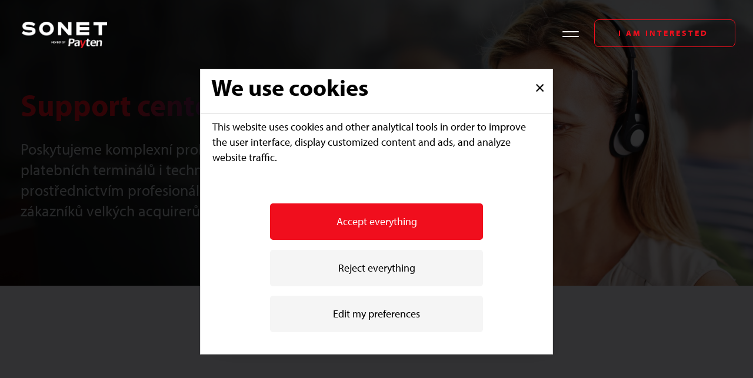

--- FILE ---
content_type: text/html; charset=UTF-8
request_url: https://new.sonet.cz/en/support-center
body_size: 16831
content:
<!DOCTYPE html>

<!--[if lte IE 8]>
<html class="no-js old-ie" lang="en"> <![endif]-->
<!--[if gt IE 8]><!-->
<html class="no-js" lang="en">
<!--<![endif]-->

<head>
  
  <title>Support center | Sonet</title>
  <meta charset="utf-8">
  <meta http-equiv="X-UA-Compatible" content="IE=edge">
  <meta name="viewport" content="width=device-width, initial-scale=1">
  <meta name="author" content="FOREGROUND s.r.o.">
  <meta name="description"
        content="We provide comprehensive pro-client support for payment terminals and technologies through professional telephone and administrative support for customers of large acquirers.">
  <link rel="preconnect" href="https://fonts.googleapis.com">
  <link rel="preconnect" href="https://fonts.gstatic.com" crossorigin>
  <link rel="stylesheet" href="https://cdnjs.cloudflare.com/ajax/libs/font-awesome/5.14.0/css/all.min.css"
        integrity="sha512-1PKOgIY59xJ8Co8+NE6FZ+LOAZKjy+KY8iq0G4B3CyeY6wYHN3yt9PW0XpSriVlkMXe40PTKnXrLnZ9+fkDaog=="
        crossorigin="anonymous"/>
  
<link rel="preconnect" href="https://use.typekit.net" crossorigin>
<link rel="preconnect" href="https://p.typekit.net" crossorigin>
<link rel="preload" href="https://p.typekit.net" crossorigin>
<link rel="stylesheet" href="https://use.typekit.net/min3uki.css"/>
  
  
    
  
        <script src="/js/4g_sonet_cookie.js"></script>
    <script>
                        var lang = 'en';
          var link = '/ochrana-osobnich-udaju-cookies';
                    // let link = '/ochrana-osobnich-udaju-cookies';
      // let lang = 'cs';

      if (document.readyState !== 'complete') {
        window.addEventListener('load', createCookie, false);
      }

      function createCookie() {
        window.Cookie4G = new Cookie4G(lang, link);
        window.Cookie4G.init();
      }
    </script>
    <style>
      .cookie-bar-block-modal-btns button.cookie-btn-agree,
      button#cookies-agree-all {
        color: white;
        background-color: #f00e1d !important;
      }
      
      .cookie-bar-block-modal-btns button.cookie-btn-agree:hover,
      button#cookies-agree-all:hover {
        color: white;
        background-color: #7b0008 !important;
      }
    </style>
    

  

  
  <link rel="icon" type="image/png" sizes="32x32" href="https://new.sonet.cz/favicon-32x32.png"/>
    <link rel="icon" type="image/png" sizes="48x48" href="https://new.sonet.cz/favicon-48x48.png"/>
    <link rel="apple-touch-icon" type="image/png" sizes="57x57" href="https://new.sonet.cz/apple-touch-icon-57x57.png"/>
    <link rel="apple-touch-icon" type="image/png" sizes="60x60" href="https://new.sonet.cz/apple-touch-icon-60x60.png"/>
    <link rel="apple-touch-icon" type="image/png" sizes="72x72" href="https://new.sonet.cz/apple-touch-icon-72x72.png"/>
    <link rel="apple-touch-icon" type="image/png" sizes="76x76" href="https://new.sonet.cz/apple-touch-icon-76x76.png"/>
    <link rel="apple-touch-icon" type="image/png" sizes="114x114" href="https://new.sonet.cz/apple-touch-icon-114x114.png"/>
    <link rel="apple-touch-icon" type="image/png" sizes="120x120" href="https://new.sonet.cz/apple-touch-icon-120x120.png"/>
    <link rel="apple-touch-icon" type="image/png" sizes="144x144" href="https://new.sonet.cz/apple-touch-icon-144x144.png"/>
    <link rel="apple-touch-icon" type="image/png" sizes="152x152" href="https://new.sonet.cz/apple-touch-icon-152x152.png"/>
    <link rel="apple-touch-icon" type="image/png" sizes="180x180" href="https://new.sonet.cz/apple-touch-icon-180x180.png"/>


<link rel="manifest" href="https://new.sonet.cz/en/site.webmanifest">
<meta name="msapplication-TileColor" content="#ffffff">
<meta name="theme-color" content="#ffffff">


  
  <meta name="twitter:card" content="summary">
                <meta name="description" content="We provide comprehensive pro-client support for payment terminals and technologies through professional telephone and administrative support for customers of large acquirers.">
                <meta name="robots" content="NOINDEX, NOFOLLOW">
                <meta name="article:published_time" content="2023-06-22T11:07:00+02:00">
                <meta name="article:modified_time" content="2024-01-23T18:07:46+01:00">
                <meta name="article:author" content="Root SuperUser">
        <meta property="og:title" content="Support center | Sonet | Sonet">
    <meta property="og:description" content="We provide comprehensive pro-client support for payment terminals and technologies through professional telephone and administrative support for customers of large acquirers.">
    <meta property="og:type" content="website">
    <meta property="og:url" content="https://new.sonet.cz/en/support-center">
    <meta property="og:image" content="https://new.sonet.cz/media/sluzby/6-support.jpg">
    <link href="https://new.sonet.cz" rel="alternate" hreflang="cs" />
<link rel="alternate" type="application/rss+xml" href="https://new.sonet.cz/feed/en-rss.xml">


  <script>
    document.documentElement.className = document.documentElement.className.replace("no-js", "js");
  </script>

  <script type="text/plain" data-script-category="statistic" id="mcjs">
    !function(c,h,i,m,p){m=c.createElement(h),p=c.getElementsByTagName(h)[0],m.async=1,m.src=i,p.parentNode.insertBefore(m,p)}(document,"script","https://chimpstatic.com/mcjs-connected/js/users/5cd2d6ac83fb007c544137120/b0ea55d9a35a18b93717e213d.js");


  </script>

  <!-- Global site tag (gtag.js) - Google Analytics -->
  <!--    <script async src="https://www.googletagmanager.com/gtag/js?id=UA-180958549-1"></script>
      <script type="text/plain" data-script-category="statistic">
        window.dataLayer = window.dataLayer || [];
        function gtag(){dataLayer.push(arguments);}
        gtag('js', new Date());

        gtag('config', 'UA-180958549-1');
      </script>-->


  <!--    <script type="text/plain" data-script-category="statistic">
      var leady_track_key="O38Z10VzlV8fR9I0";
      (function(){
        var l=document.createElement("script");l.type="text/javascript";l.async=true;
        l.src='https://t.leady.com/'+leady_track_key+"/L.js";
        var s=document.getElementsByTagName("script")[0];s.parentNode.insertBefore(l,s);
      })();
    </script>-->

  
  
  
    <link rel="canonical" href="https://new.sonet.cz/en/support-center" />

  </head>
<body>

  <link rel="stylesheet" href="https://stackpath.bootstrapcdn.com/bootstrap/4.5.2/css/bootstrap.min.css"
        integrity="sha384-JcKb8q3iqJ61gNV9KGb8thSsNjpSL0n8PARn9HuZOnIxN0hoP+VmmDGMN5t9UJ0Z" crossorigin="anonymous">

  
  <link href="
    https://cdn.jsdelivr.net/npm/swiper@11.0.4/swiper-bundle.min.css
  " rel="stylesheet">

  <link media="all" type="text/css" rel="stylesheet" href="https://new.sonet.cz/theme/css/main.css?id=846264ec279572b13d4b">

  

  <script
    src="https://code.jquery.com/jquery-3.7.0.min.js"
    integrity="sha256-2Pmvv0kuTBOenSvLm6bvfBSSHrUJ+3A7x6P5Ebd07/g="
    crossorigin="anonymous"></script>
  <script src="https://cdn.jsdelivr.net/npm/masonry-layout@4.2.2/dist/masonry.pkgd.min.js" integrity="sha384-GNFwBvfVxBkLMJpYMOABq3c+d3KnQxudP/mGPkzpZSTYykLBNsZEnG2D9G/X/+7D" crossorigin="anonymous" async></script>
  


  <script src="https://stackpath.bootstrapcdn.com/bootstrap/4.5.2/js/bootstrap.min.js"
          integrity="sha384-B4gt1jrGC7Jh4AgTPSdUtOBvfO8shuf57BaghqFfPlYxofvL8/KUEfYiJOMMV+rV"
          crossorigin="anonymous"></script>
  
  <script src="
    https://cdn.jsdelivr.net/npm/swiper@11.0.4/swiper-bundle.min.js
  "></script>

  

<style>
 #navbar-menu .nav.navbar-nav.navbar-left{
    transform: translate(-55%,-50%) !important;
 }
 @media  screen and (max-width: 1540px){
  #navbar-menu .nav.navbar-nav.navbar-left{
    transform: translate(-60%,-50%) !important;
  }
 }
</style>   


  <script>
  function openMenu() {
      var menu = document.getElementById("mainMenu");
      menu.classList.add("in");
      var buttonOpen = document.getElementById("openMenu");
      buttonOpen.classList.add("hidden");
      var body = document.getElementsByTagName("BODY")[0];
      body.classList.add("disable-scroll-menu");
      if(document.getElementsByClassName("link-with-submenu active").length > 0) {
          var dropdown = document.getElementsByClassName("link-with-submenu active");
          setTimeout(function () {
              dropdown[0].classList.add("open");
          }, 10);
      }
      if(document.getElementsByClassName("products-menu active").length > 0) {
          var dropdownProducts = document.getElementsByClassName("products-menu active");
          setTimeout(function () {
              dropdownProducts[0].classList.add("open");
          }, 10);
      }
  }
  function closeMenu() {
      var menu = document.getElementById("mainMenu");
      menu.classList.remove("in");
      var buttonOpen = document.getElementById("openMenu");
      buttonOpen.classList.remove("hidden");
      var body = document.getElementsByTagName("BODY")[0];
      body.classList.remove("disable-scroll-menu");
  }
  function hasClass(element, cls) {
      return (' ' + element.className + ' ').indexOf(' ' + cls + ' ') > -1;
  }

  window.addEventListener("scroll", function() {
    var header = document.querySelector(".hidden-xxl.navbar-sticky");
    var headerxxl = document.querySelector(".visible-xxl.navbar-sticky");

    if (window.scrollY >= 20) {
      header.classList.add("scrolled"); // Add your desired CSS class name here
      headerxxl.classList.add("scrolled"); // Add your desired CSS class name here
    } else {
      header.classList.remove("scrolled");
      headerxxl.classList.remove("scrolled");
    }
  });
</script>


<nav class="navbar hidden-xxl fixed-top navbar-light navbar-sticky test">
  <div class="container">
    <div class="row mr-0 w-100">
      <div class="col-sm-12 no-padding">
        <div class="navbar-header" style="position: relative">
          <div class="logo-block">
            <a class="navbar-brand" href="https://new.sonet.cz/en">
              <img class="logo-img" src="/theme/images/sonet-logo.png" />
            </a>
          </div>
          <div class="d-flex justify-content-end align-items-center">
          <button type="button" class="open-menu align-self-center " id="openMenu" onclick="openMenu();">
              <span class="icon-bar"></span>
              <span class="icon-bar"></span>
          </button>
                      <a href="#" class="navbar-item button-outlined button d-none d-sm-block"  data-toggle="side" data-target="#CTAsidebar" style="z-index:1;">I am interested<span> in consultation</span></a>
                    </div>
        </div>
      </div>
   </div>
  </div>
  <div class="main-menu slide-from-right" id="mainMenu">
    <div class="close-menu" onclick="closeMenu();"></div>
    <ul class="nav responsive navbar-nav navbar-left" id="mainMenuList">
              <li class="dropdown active">
                          <a href="https://new.sonet.cz/en#services" class="active"><span class="p">Services and products</span></a>

                <ul class="dropdown-menu show">
                                            <li class="active dropdown-li-res">
                            <a href="https://new.sonet.cz/en/payment-terminals">Payment terminals </a>
                        </li>
                                            <li class="active dropdown-li-res">
                            <a href="https://new.sonet.cz/en/applications-for-accepting-card">Applications for accepting card </a>
                        </li>
                                            <li class="active dropdown-li-res">
                            <a href="https://new.sonet.cz/en/payment-terminal-service-and-management">Payment terminal service and management </a>
                        </li>
                                            <li class="active dropdown-li-res">
                            <a href="https://new.sonet.cz/en/add-on-applications">Add-on applications </a>
                        </li>
                                            <li class="active dropdown-li-res">
                            <a href="https://new.sonet.cz/en/custom-software-development">Custom software development </a>
                        </li>
                                            <li class="active dropdown-li-res">
                            <a href="https://new.sonet.cz/en/support-center">Support center </a>
                        </li>
                                    </ul>
                    </li>
              <li class=" ">
                            <a href="https://new.sonet.cz/en/references" class=""><span class="p">References</span></a>
                    </li>
              <li class=" ">
                            <a href="https://new.sonet.cz/en/career" class=""><span class="p">Career</span></a>
                    </li>
              <li class=" ">
                            <a href="https://new.sonet.cz/en/blog" class=""><span class="p">Blog</span></a>
                    </li>
              <li class=" ">
                            <a href="https://new.sonet.cz/en/about-us" class=""><span class="p">About us</span></a>
                    </li>
              <li class=" ">
                            <a href="https://new.sonet.cz/en/contact" class=""><span class="p">Contact</span></a>
                    </li>
            
    </ul>
  </div>
</nav>


<nav class="navbar visible-xxl fixed-top navbar-default navbar-sticky">
    <div class="container">
        <div class="menu-logos">
          <a class="navbar-brand" href="https://new.sonet.cz/en">
            <img class="logo-img" src="/theme/images/sonet-logo.png" />
          </a>
        </div>
        <div class="" id="navbar-menu">
            <ul class="nav navbar-nav navbar-left">
                                    <li class="dropdown-menu-container active">
                                                <a 
                          href="https://new.sonet.cz/en#services" 
                          class="active"
                        >
                          <span class="navbar-item">Services and products</span></a>
                          <div class="dropdown-menu-content">
                            <ul class="dropdown-menu-ul">
                                                                <li class="active">
                                      <a href="https://new.sonet.cz/en/payment-terminals">Payment terminals</a>
                                  </li>
                                                                <li class="active">
                                      <a href="https://new.sonet.cz/en/applications-for-accepting-card">Applications for accepting card</a>
                                  </li>
                                                                <li class="active">
                                      <a href="https://new.sonet.cz/en/payment-terminal-service-and-management">Payment terminal service and management</a>
                                  </li>
                                                                <li class="active">
                                      <a href="https://new.sonet.cz/en/add-on-applications">Add-on applications</a>
                                  </li>
                                                                <li class="active">
                                      <a href="https://new.sonet.cz/en/custom-software-development">Custom software development</a>
                                  </li>
                                                                <li class="active">
                                      <a href="https://new.sonet.cz/en/support-center">Support center</a>
                                  </li>
                                                          </ul>
                          </div>
                                            </li>
                                    <li class=" ">
                                                <a href="https://new.sonet.cz/en/references" class=""><span class="navbar-item">References</span></a>
                                            </li>
                                    <li class=" ">
                                                <a href="https://new.sonet.cz/en/career" class=""><span class="navbar-item">Career</span></a>
                                            </li>
                                    <li class=" ">
                                                <a href="https://new.sonet.cz/en/blog" class=""><span class="navbar-item">Blog</span></a>
                                            </li>
                                    <li class=" ">
                                                <a href="https://new.sonet.cz/en/about-us" class=""><span class="navbar-item">About us</span></a>
                                            </li>
                                    <li class=" ">
                                                <a href="https://new.sonet.cz/en/contact" class=""><span class="navbar-item">Contact</span></a>
                                            </li>
                                  
            </ul>
        </div>
                  <a href="#" class="navbar-item button-outlined button"  data-toggle="side" data-target="#CTAsidebar" style="z-index:1;">I am interested<span> in consultation</span></a>
            </div>
</nav>



          <div id="service_content">
        <style>
  #banner.support-center{
      background-image:url('/media/sluzby/support.jpg');
  }
  @media  screen and (max-width: 768px){
    #banner.support-center{
      background-image:url('/media/sluzby/support.jpg');
    }
  }
</style>

<section id="banner" class="page-banner service-banner support-center">
  <div class="container inner-container container-service">
          <div class="text d-flex flex-column align-items-start justify-content-center">
          <h2 class="sonet-coloured my-5 scroll-efect-element">Support center </h2>
      <p class="scroll-efect-element">Poskytujeme komplexní proklientský support platebních terminálů i technologií prostřednictvím profesionální podpory zákazníků velkých acquirerů.</p>
    </div>
  </div>
</section>
<section class="page-content service-border-bottom">
  <div class="container inner-container container-service">

    <div class="page-content-section-text scroll-efect-element">
      <div class="row">
        <div class="col-12 col-lg-5 col-xl-6">
          <h2 class="sonet-coloured my-5">Co umíme?</h2>
        </div>
        <div class="col-12 col-lg-7 col-xl-6">
          <p><strong>Zajišťujeme profesionální telefonickou i administrativní podporu platebních terminálů a našich platebních technologií pro velké acquirery.</strong> Vysoká kvalita námi poskytovaných služeb je pro nás důležitá, a tak ji pravidelně měříme a udržujeme na velmi vysoké úrovni. <strong>Disponujeme kvalitním týmem profesionálních operátorů</strong> s mnohaletými zkušenostmi.</p><p>Stejně tak prostřednictvím <a href="/servis-a-management-platebnich-terminalu">rozsáhlé sítě servisních techniků</a> poskytujeme veškeré služby spojené s pořízením, přípravou a instalací <a href="/platebni-terminaly">platebního terminálu</a> u obchodníka.</p>
          <div class="page-content-section-links row row-cols-2">
                          <div class="col-12 col-md-6"><a  target="_blanc">Call centrum</a></div>
                          <div class="col-12 col-md-6"><a  target="_blanc">Administrativní podpora</a></div>
                          <div class="col-12 col-md-6"><a  target="_blanc">Logistika</a></div>
                          <div class="col-12 col-md-6"><a  target="_blanc">Field service</a></div>
                      </div>
        </div>
      </div>
    </div>

  </div>
</section>
<section class="page-content service-border-bottom">
  <div class="container inner-container container-service">

    <div class="page-content-section-text scroll-efect-element">
      <div class="row">
        <div class="col-12 col-lg-5 col-xl-6">
          <h2 class="sonet-coloured my-5">Jak pracujeme?</h2>
        </div>
        <div class="col-12 col-lg-7 col-xl-6">
          <p>Obchodníkům našich acquirerů <strong>zodpovíme všechny otázky týkající se provozu</strong> námi nabízených <a href="/platebni-terminaly">platebních terminálů</a>, technologií a služeb.</p><p>Zajistíme veškerou<strong> logistiku i přípravu</strong> platebních terminálů před instalací. Provedeme <strong>rychlou instalaci nebo opravu</strong> terminálů přímo v provozovnách obchodníků prostřednictvím naší rozsáhlé regionální sítě zkušených servisních techniků. Terminály <a href="https://www.paytenpos.cz/propojeni-s-pokladnimi-systemy" rel="noopener noreferrer" target="_blank">propojíme s pokladními systémy</a> a obsluhu řádně proškolíme na poskytované služby a produkty.&nbsp;</p><p>Poskytujeme <strong>nonstop technickou podporu</strong>, 24 hodin denně a 7 dní v&nbsp;týdnu. V našem Support centru rádi a ochotně pomůžeme vyřešit jakýkoliv technický či administrativní problém. Až 91 % nahlášených závad vyřešíme s obchodníkem ihned při nahlášení problému – 1st call resolution. Více informací naleznete na našem <a href="https://www.paytenpos.cz/support-a-servis" rel="noopener noreferrer" target="_blank">produktovém webu PaytenPOS</a>.</p>
        </div>
      </div>
    </div>

  </div>
</section>
<section class="page-content service-border-bottom">
  <div class="container inner-container container-service">

    <div class="page-content-section-text scroll-efect-element">
      <div class="row">
        <div class="col-12 col-lg-5 col-xl-6">
          <h2 class="sonet-coloured my-5">Pro koho tvoříme?</h2>
        </div>
        <div class="col-12 col-lg-7 col-xl-6">
          <p>Naše služby využívají zákazníci významných acquirerů v regionu střední a jižní Evropy či provozovatelné samoobslužných zařízení.</p>
          <div class="page-content-section-clients-pics row row-cols-4">
                                        <div class="col-6 col-md-3">
                <div class="pic d-flex flex-column align-items-center justify-content-center">
                  <img src="/theme/images/sluzby/acquieri.svg" />
                  <span>Acquireři </span>
                </div>
              </div>
                                                                                <div class="col-6 col-md-3">
                <div class="pic d-flex flex-column align-items-center justify-content-center">
                  <img src="/theme/images/sluzby/obchodnici.svg" />
                  <span>Obchodníci</span>
                </div>
              </div>
                                                      <div class="col-6 col-md-3">
                <div class="pic d-flex flex-column align-items-center justify-content-center">
                  <img src="/theme/images/sluzby/integratori.svg" />
                  <span>Integrátoři</span>
                </div>
              </div>
                                                      <div class="col-6 col-md-3">
                <div class="pic d-flex flex-column align-items-center justify-content-center">
                  <img src="/theme/images/sluzby/provozovatele.svg" />
                  <span>Provozovatelé</span>
                </div>
              </div>
                                                      <div class="col-6 col-md-3">
                <div class="pic d-flex flex-column align-items-center justify-content-center">
                  <img src="/theme/images/sluzby/banky.svg" />
                  <span>Banky</span>
                </div>
              </div>
                                                                                        </div>
        </div>
      </div>
    </div>

  </div>
</section>
<section id="experiences" class="scroll-efect-element test">
  <div class="experience-background container component-radius background-service ">
    <div class="container inner-container container-experience">
      <div class="row experience-detail">
        <div class=" col-12 col-xl-6 d-flex flex-column align-items-start scroll-efect-element">
          <h2 class="sonet-coloured my-5">Proč právě SONET?</h2>
          <p>Díky službám našeho Support centra je svět za platební kartou jednodušší.</p>
        </div>
                  
                   
          
                                    <div
                class="col-6 col-lg-4 col-xl-3  experience d-flex flex-column align-items-start scroll-efect-element show-desktop">
                                  <span class="icon"><img src="/media/assets/vysoka-odbnornost.svg"
                                          alt="Vysoká odbornost"/></span>
                                <h3 class="title">Vysoká odbornost</h3>
                <p>Více než 90 % servisních požadavků dokážeme vyřešit již v call centru.</p>
              </div>
                                                <div
                class="col-6 col-lg-4 col-xl-3  experience d-flex flex-column align-items-start scroll-efect-element show-desktop">
                                  <span class="icon"><img src="/media/assets/rozsahla-servisni-sit.svg"
                                          alt="Rozsáhlá servisní síť"/></span>
                                <h3 class="title">Rozsáhlá servisní síť</h3>
                <p>Regionální technici s mnohaletou praxí se servisem všech typů námi nabízených platebních terminálů a technologií.</p>
              </div>
                                                <div
                class="col-6 col-lg-4 col-xl-3  experience d-flex flex-column align-items-start scroll-efect-element show-desktop">
                                  <span class="icon"><img src="/media/assets/rychlost.svg"
                                          alt="Rychlost"/></span>
                                <h3 class="title">Rychlost</h3>
                <p>Do 30 sekund od zavolání se vaši zákazníci spojí s naším operátorem.</p>
              </div>
                                                <div
                class="col-6 col-lg-4 col-xl-3  experience d-flex flex-column align-items-start scroll-efect-element show-desktop">
                                  <span class="icon"><img src="/media/assets/profesionalita.svg"
                                          alt="Profesionalita"/></span>
                                <h3 class="title">Profesionalita</h3>
                <p>Pečujeme o zákazníky významných acquirerů v rámci celé střední a jižní Evropy.</p>
              </div>
                                                <div
                class="col-6 col-lg-4 col-xl-3  experience d-flex flex-column align-items-start scroll-efect-element show-desktop">
                                  <span class="icon"><img src="/media/assets/osobni-pristup.svg"
                                          alt="Osobní přístup"/></span>
                                <h3 class="title">Osobní přístup</h3>
                <p>92 % hodnotících obchodníků by doporučilo naše služby.</p>
              </div>
                                                <div
                class="col-6 col-lg-4 col-xl-3  experience d-flex flex-column align-items-start scroll-efect-element show-desktop">
                                  <span class="icon"><img src="/media/assets/zkusenosti.svg"
                                          alt="Zkušenosti"/></span>
                                <h3 class="title">Zkušenosti</h3>
                <p>Naši operátoři pečují o platební terminály našich zákazníků v průměru více než 10 let.</p>
              </div>
                                                                                                                                                                                                                                                                                                                                                                                                                                                                                                      <div 
            class="col-12" 
            style="
              padding-right: 30px !important; 
              padding-left: 30px !important; 
              margin-top: 40px;"
            >
            <div class="swiper-zkusenosti swiper show-mobile">
              <div class="swiper-wrapper">
                                                      <div
                      class="swiper-slide experience d-flex flex-column align-items-start scroll-efect-element">
                                              <span class="icon"><img src="/media/assets/vysoka-odbnornost.svg"
                                                alt="Vysoká odbornost"/></span>
                                            <h3 class="title">Vysoká odbornost</h3>
                      <p>Více než 90 % servisních požadavků dokážeme vyřešit již v call centru.</p>
                    </div>
                                                                        <div
                      class="swiper-slide experience d-flex flex-column align-items-start scroll-efect-element">
                                              <span class="icon"><img src="/media/assets/rozsahla-servisni-sit.svg"
                                                alt="Rozsáhlá servisní síť"/></span>
                                            <h3 class="title">Rozsáhlá servisní síť</h3>
                      <p>Regionální technici s mnohaletou praxí se servisem všech typů námi nabízených platebních terminálů a technologií.</p>
                    </div>
                                                                        <div
                      class="swiper-slide experience d-flex flex-column align-items-start scroll-efect-element">
                                              <span class="icon"><img src="/media/assets/rychlost.svg"
                                                alt="Rychlost"/></span>
                                            <h3 class="title">Rychlost</h3>
                      <p>Do 30 sekund od zavolání se vaši zákazníci spojí s naším operátorem.</p>
                    </div>
                                                                        <div
                      class="swiper-slide experience d-flex flex-column align-items-start scroll-efect-element">
                                              <span class="icon"><img src="/media/assets/profesionalita.svg"
                                                alt="Profesionalita"/></span>
                                            <h3 class="title">Profesionalita</h3>
                      <p>Pečujeme o zákazníky významných acquirerů v rámci celé střední a jižní Evropy.</p>
                    </div>
                                                                        <div
                      class="swiper-slide experience d-flex flex-column align-items-start scroll-efect-element">
                                              <span class="icon"><img src="/media/assets/osobni-pristup.svg"
                                                alt="Osobní přístup"/></span>
                                            <h3 class="title">Osobní přístup</h3>
                      <p>92 % hodnotících obchodníků by doporučilo naše služby.</p>
                    </div>
                                                                        <div
                      class="swiper-slide experience d-flex flex-column align-items-start scroll-efect-element">
                                              <span class="icon"><img src="/media/assets/zkusenosti.svg"
                                                alt="Zkušenosti"/></span>
                                            <h3 class="title">Zkušenosti</h3>
                      <p>Naši operátoři pečují o platební terminály našich zákazníků v průměru více než 10 let.</p>
                    </div>
                                                                                                                                                                                                                                                                                                                                                                                                                                                                                                                                                                                                                                                                                                                      </div>
            </div>
            <div class="swiper-pagination swiper-pagination-zkusenosti pagination-white show-mobile"></div>
          </div>
              </div>
    </div>
  </div>
</section>

<script>
  var swiper = new Swiper('.swiper-zkusenosti', {
    spaceBetween: 20,
    slidesPerView: 2,
    slidesPerGroup: 2,
    // autoplay: {
    //   delay: 3000,
    // },
    pagination: {
      el: ".swiper-pagination-zkusenosti",
      clickable: true,
    },
  })
</script>
<section id="tech_cta" class="scroll-efect-element">
  <div id="tech">
    <div class="container inner-container component-radius">
      <div class="row justify-content-center align-items-start" style="margin:0!important">
        <div class="col-12 col-lg-4 d-flex flex-column align-items-start scroll-efect-element">
          <h2 class="sonet-coloured my-5 l-height-small">Vysoká kvalita našich poskytovaných služeb je pro nás důležitá</h2>
          <p>Disponujeme kvalitním týmem profesionálních operátorů s mnohaletými zkušenostmi, kteří rádi zodpoví všechny otázky týkající se provozu námi nabízených platebních řešení a služeb.</p>
          <div id="" class="swiper-nase-sluzby-pagination swiper-pagination pagination-left"></div>
        </div>
        <div id="tech-loga" class="col-12 col-lg-8">
          <div class="swiper swiper-nase-sluzby">
            <div class="swiper-wrapper">
                                                                                                                                                                                                                                                                                                                                                            <div class="scroll-efect-element swiper-slide">
                    <div class="stack">
                      <img src="/theme/images/nasesluzby/doklad_online.png" alt="Doklad online" />
                    </div>
                  </div>
                                                                                                                                                                                                                                                                                                                                                                                                          <div class="scroll-efect-element swiper-slide">
                    <div class="stack">
                      <img src="/theme/images/nasesluzby/parkuj_rychle.png" alt="parkuj rychle" />
                    </div>
                  </div>
                                                                                                                            <div class="scroll-efect-element swiper-slide">
                    <div class="stack">
                      <img src="/theme/images/nasesluzby/posmansuite.png" alt="posmansuite" />
                    </div>
                  </div>
                                                                                                                                                                                                                                                                                                                                                                                                          <div class="scroll-efect-element swiper-slide">
                    <div class="stack">
                      <img src="/theme/images/nasesluzby/wordline.png" alt="wordline" />
                    </div>
                  </div>
                                          </div>
            
          </div>
        </div>
      </div>
    </div>
  </div>
  <div id="cta" class="component-radius container">
    <div class="container inner-container">
        <div class="row row-cols-2 row-cols-xl-3 scroll-efect-element" style="margin:0!important;">
  <div class="col-12 col-xl">
    <h2 class="my-5">Chcete s námi spolupracovat?</h2>
    <p>Vaše představy a požadavky jsou pro nás důležité. Proto se s vámi rádi setkáme na nezávazné konzultaci a pro všechny vaše projekty najdeme společně optimální řešení či vyvineme nová.</p>
    <br /><br />
  </div>
  <div class="col-12 col-md">
    <div class="bg-trans component-radius d-flex align-items-center justify-content-center">
              <div class="formula"><span>Vaše inspirace</span><span> + </span><span>Naše know-how</span><span> = </span><span><strong>Skvělá nová řešení</strong></span></div>
          </div>
  </div>
  <div class="col-12 col-md">
    <div class="bg-trans component-radius d-flex flex-column align-items-center justify-content-center">
            <a href="#" class="button-white my-5" data-toggle="side" data-target="#CTAsidebar">
        Mám zájem
                              o Support center
                                </a>
            <div class="contacts d-flex flex-column align-items-center justify-content-center">
        <div>
          <span>
            <svg xmlns="http://www.w3.org/2000/svg" width="24" height="24" fill="currentColor" class="bi bi-telephone" viewBox="0 0 16 16">
              <path d="M3.654 1.328a.678.678 0 0 0-1.015-.063L1.605 2.3c-.483.484-.661 1.169-.45 1.77a17.568 17.568 0 0 0 4.168 6.608 17.569 17.569 0 0 0 6.608 4.168c.601.211 1.286.033 1.77-.45l1.034-1.034a.678.678 0 0 0-.063-1.015l-2.307-1.794a.678.678 0 0 0-.58-.122l-2.19.547a1.745 1.745 0 0 1-1.657-.459L5.482 8.062a1.745 1.745 0 0 1-.46-1.657l.548-2.19a.678.678 0 0 0-.122-.58L3.654 1.328zM1.884.511a1.745 1.745 0 0 1 2.612.163L6.29 2.98c.329.423.445.974.315 1.494l-.547 2.19a.678.678 0 0 0 .178.643l2.457 2.457a.678.678 0 0 0 .644.178l2.189-.547a1.745 1.745 0 0 1 1.494.315l2.306 1.794c.829.645.905 1.87.163 2.611l-1.034 1.034c-.74.74-1.846 1.065-2.877.702a18.634 18.634 0 0 1-7.01-4.42 18.634 18.634 0 0 1-4.42-7.009c-.362-1.03-.037-2.137.703-2.877L1.885.511z"/>
            </svg>
          </span>
                      <a href="tel:+420 543 423 540
">+420 543 423 540
</a>
                  </div>
        <div>
          <span>
            <svg xmlns="http://www.w3.org/2000/svg" width="24" height="24" fill="currentColor" class="bi bi-envelope" viewBox="0 0 16 16">
              <path d="M0 4a2 2 0 0 1 2-2h12a2 2 0 0 1 2 2v8a2 2 0 0 1-2 2H2a2 2 0 0 1-2-2V4Zm2-1a1 1 0 0 0-1 1v.217l7 4.2 7-4.2V4a1 1 0 0 0-1-1H2Zm13 2.383-4.708 2.825L15 11.105V5.383Zm-.034 6.876-5.64-3.471L8 9.583l-1.326-.795-5.64 3.47A1 1 0 0 0 2 13h12a1 1 0 0 0 .966-.741ZM1 11.105l4.708-2.897L1 5.383v5.722Z"/>
            </svg>
          </span>
                      <a href="/cdn-cgi/l/email-protection#23534c53574255485a63504c4d46570d405929"><span class="__cf_email__" data-cfemail="d7a7b8a7a3b6a1bcae97a4b8b9b2a3f9b4ad">[email&#160;protected]</span>
</a>
                  </div>
      </div>
    </div>
  </div>
</div>

        <div class="row">
          <div class="col d-flex justify-content-center">
            <img class="arrow-image" src="/theme/images/overeno.png" alt="Reviewed by customers" />
          </div>
        </div>
    </div>
    <div class="container client-logos scroll-efect-element swiper swiper-partneri">
      <div class="client-logos-slick swiper-wrapper">
                              <div class="client-logo swiper-logo component-radius d-flex flex-column align-items-center justify-content-center swiper-slide"><a  class="d-flex flex-column align-items-center justify-content-center"> <img src="/theme/images/klienti/unicredit.svg" alt="Unicredit" /></a></div>
                                                          <div class="client-logo swiper-logo component-radius d-flex flex-column align-items-center justify-content-center swiper-slide"><a  class="d-flex flex-column align-items-center justify-content-center"> <img src="/theme/images/klienti/vub.png" alt="VÚB" /></a></div>
                                        <div class="client-logo swiper-logo component-radius d-flex flex-column align-items-center justify-content-center swiper-slide"><a  class="d-flex flex-column align-items-center justify-content-center"> <img src="/theme/images/klienti/365.svg" alt="365" /></a></div>
                                        <div class="client-logo swiper-logo component-radius d-flex flex-column align-items-center justify-content-center swiper-slide"><a  class="d-flex flex-column align-items-center justify-content-center"> <img src="/theme/images/klienti/kbsp.svg" alt="KB SMART PAY" /></a></div>
                                                                                              <div class="client-logo swiper-logo component-radius d-flex flex-column align-items-center justify-content-center swiper-slide"><a  class="d-flex flex-column align-items-center justify-content-center"> <img src="/theme/images/klienti/tatrabanka.png" alt="Tatrabanka" /></a></div>
                                                                                              <div class="client-logo swiper-logo component-radius d-flex flex-column align-items-center justify-content-center swiper-slide"><a  class="d-flex flex-column align-items-center justify-content-center"> <img src="/theme/images/klienti/revo.png" alt="Revo" /></a></div>
                                                                                                                                                                                                                                                                                                                                                                                                                        <div class="client-logo swiper-logo component-radius d-flex flex-column align-items-center justify-content-center swiper-slide"><a  class="d-flex flex-column align-items-center justify-content-center"> <img src="/theme/images/loga/obchodni_partneri/wordline.png" alt="Wordline" /></a></div>
                                                                  <div class="client-logo swiper-logo component-radius d-flex flex-column align-items-center justify-content-center swiper-slide"><a  class="d-flex flex-column align-items-center justify-content-center"> <img src="/theme/images/loga/vyrobci/ingenico.png" alt="Ingenico" /></a></div>
                                        <div class="client-logo swiper-logo component-radius d-flex flex-column align-items-center justify-content-center swiper-slide"><a  class="d-flex flex-column align-items-center justify-content-center"> <img src="/theme/images/loga/vyrobci/newland.png" alt="Newland technology" /></a></div>
                        </div>
      <div id="" class="swiper-pagination-sluzby-partneri swiper-pagination pagination-white"></div>
    </div>
  </div>
</section>

<script data-cfasync="false" src="/cdn-cgi/scripts/5c5dd728/cloudflare-static/email-decode.min.js"></script><script>
  $(document).ready(function(){
    var swiperNaseSluzby = new Swiper('.swiper-nase-sluzby', {
      slidesPerView: 2,
      grid: {
        rows: 2,
        fill: "row"
      },
      spaceBetween: 20,
      autoplay: { 
        delay: 3000,
        // disableOnInteraction: true,
      },
      pagination: {
        el: ".swiper-nase-sluzby-pagination",
        clickable: true,
      },
      breakpoints: {
        1280: {
          slidesPerView: 4,
          grid: {
            rows: 2,
            fill: "row"
          },
        },
        992: {
          slidesPerView: 3,
          grid: {
            rows: 2,
            fill: "row"
          },
        },
        768: {
          slidesPerView: 4,
          grid: {
            rows: 2,
            fill: "row"
          },
        }
      }
    })
    var swiperpartneri = new Swiper('.swiper-partneri', {
      slidesPerView: 2,
      slidesPerGroup: 2,
      spaceBetween: 20,
      autoplay: {
        delay: 3000,
        // disableOnInteraction: true,
      },
      breakpoints: {
        1280: {
          slidesPerView: 6,
          slidesPerGroup: 6,
        },
        1024: {
          slidesPerView: 5,
          slidesPerGroup: 5,
        },
        768: {
          slidesPerView: 4,
          slidesPerGroup: 4,
        }
      },
      pagination: {
        el: ".swiper-pagination-sluzby-partneri",
        clickable: true,
      },
    })
    // console.log(swiperpartneri);
  });
</script>

<section id="reference">
  <div class="container d-flex flex-column align-items-center text-center">
    <div class="col-12 col-sm-9 col-xl-6 scroll-efect-element">
      <h2 class="my-5">Vybrané reference</h2>
      <p>Světem za platební kartou doprovázíme stovky obchodních partnerů, se kterými jsme zrealizovali široké spektrum platebních řešení.</p>
      
    </div>
    <div class="row row-cols-2 my-5 show-desktop" id="toggle-list" style="width: 100%">
              <div class="col-12 col-lg-6">
          <div class="reference-item component-radius scroll-efect-element">
            <div class="reference-item-image component-radius">
              <img src="/media/reference/support-centrum.jpg" alt="Outsourcing služeb call centra a servis pro KB Smart Pay" />
            </div>
            <div class="reference-item-content d-flex flex-column align-items-start justify-content-end">
              <ul class="tags">
                                  <li>
                     <a href="/servis-a-management-platebnich-terminalu">                       <span class="tag">Servis a management platebních terminálů</span>
                       </a>                   </li>
                                  <li>
                     <a href="/support-centrum">                       <span class="tag">Support centrum</span>
                       </a>                   </li>
                              </ul>
              <h3 class="my-3">Outsourcing služeb call centra a servis pro KB Smart Pay</h3>
              <div class="perex">
                <p>Komplexní proklientský support a servis platebních terminálů včetně navazujících služeb pro Worldline.</p>
                              </div>
            </div>
            <div class="reference-item-gradient"></div>
          </div>
        </div>
          </div>
    <div class="col-12 swiper swiper-reference show-mobile" style="margin-top: 40px;">
      <div class="swiper-wrapper">
                  <div class="swiper-slide">
            <div class="reference-item component-radius scroll-efect-element">
              <div class="reference-item-image component-radius">
                <img src="/media/reference/support-centrum.jpg" alt="Outsourcing služeb call centra a servis pro KB Smart Pay" />
              </div>
              <div class="reference-item-content d-flex flex-column align-items-start justify-content-end">
                <ul class="tags">
                                      <li>
                       <a href="/servis-a-management-platebnich-terminalu">                         <span class="tag">Servis a management platebních terminálů</span>
                         </a>                     </li>
                                      <li>
                       <a href="/support-centrum">                         <span class="tag">Support centrum</span>
                         </a>                     </li>
                                  </ul>
                <h3 class="my-0 my-sm-3">Outsourcing služeb call centra a servis pro KB Smart Pay</h3>
                <div class="perex">
                  <p>Komplexní proklientský support a servis platebních terminálů včetně navazujících služeb pro Worldline.</p>
                                  </div>
              </div>
              <div class="reference-item-gradient"></div>
            </div>
          </div>
              </div>
    </div>
    <div class="col-12 swiper-pagination-reference swiper-pagination show-mobile" style="margin-bottom: 20px;"></div>
    <div class="container">
      <a href="/reference" class="more">Zobrazit více</a>
    </div>
  </div>
</section>

<script>
  var swiperReference = new Swiper('.swiper-reference', {
    spaceBetween: 35,
    // autoplay: {
    //   delay: 3000,
    // },
    pagination: {
      el: ".swiper-pagination-reference",
      clickable: true,
    },
  })
</script>


      </div>
    


  





<footer>
  <div class="cont">
    <div id="footer" class="container component-radius scroll-efect-element">
      <div class="container inner">
        <div class="row">
          <div class="col-11 offset-1 col-sm-10 offset-sm-2 offset-md-0 col-md-4 col-lg-2">
            <div class="logo">
              <div class="row">
                <div class="col-11 col-sm-10 col-md-12 text-center text-md-start">
                  <a href="https://new.sonet.cz/en">
                    <img class="logo-img" src="/theme/images/sonet-logo.png" />
                  </a>
                </div>
                <div class="col-11 col-sm-10 col-md-12 text-center text-md-start">
                  <p>Payment Technology Specialist</p>
                </div>
                <div class="row-cols-3 col-11 col-sm-10 col-md-12 text-center text-md-start socials">
                  <div class="col-12">
                    <a href="https://www.linkedin.com/company/sonet-spole%C4%8Dnost-s-r-o-/
" class="d-inline-flex align-items-center justify-content-center" target="_blank">
                      <span class="justify-content-center align-items-center">
                        <svg viewbox="0 0 512 512" preserveAspectRatio="xMidYMid meet" width="24" height="24">
                          <path d="M186.4 142.4c0 19-15.3 34.5-34.2 34.5 -18.9 0-34.2-15.4-34.2-34.5 0-19 15.3-34.5 34.2-34.5C171.1 107.9 186.4 123.4 186.4 142.4zM181.4 201.3h-57.8V388.1h57.8V201.3zM273.8 201.3h-55.4V388.1h55.4c0 0 0-69.3 0-98 0-26.3 12.1-41.9 35.2-41.9 21.3 0 31.5 15 31.5 41.9 0 26.9 0 98 0 98h57.5c0 0 0-68.2 0-118.3 0-50-28.3-74.2-68-74.2 -39.6 0-56.3 30.9-56.3 30.9v-25.2H273.8z"></path>
                        </svg>
                      </span>
                    </a>
                    <a href="https://www.facebook.com/sonetcz/
" class="d-inline-flex align-items-center justify-content-center" target="_blank">
                      <span class="justify-content-center align-items-center">
                        <svg viewbox="0 0 512 512" preserveAspectRatio="xMidYMid meet" width="24" height="24">
                          <path d="M211.9 197.4h-36.7v59.9h36.7V433.1h70.5V256.5h49.2l5.2-59.1h-54.4c0 0 0-22.1 0-33.7 0-13.9 2.8-19.5 16.3-19.5 10.9 0 38.2 0 38.2 0V82.9c0 0-40.2 0-48.8 0 -52.5 0-76.1 23.1-76.1 67.3C211.9 188.8 211.9 197.4 211.9 197.4z"></path>
                        </svg>
                      </span>
                    </a>
                    <a href="https://www.youtube.com/channel/UCcew69IKnNymBVihdAwxWbw
" class="d-inline-flex align-items-center justify-content-center" target="_blank">
                      <span class="justify-content-center align-items-center">
                        <svg viewbox="0 0 512 512" preserveAspectRatio="xMidYMid meet" width="24" height="24">
                          <path d="M422.6 193.6c-5.3-45.3-23.3-51.6-59-54 -50.8-3.5-164.3-3.5-215.1 0 -35.7 2.4-53.7 8.7-59 54 -4 33.6-4 91.1 0 124.8 5.3 45.3 23.3 51.6 59 54 50.9 3.5 164.3 3.5 215.1 0 35.7-2.4 53.7-8.7 59-54C426.6 284.8 426.6 227.3 422.6 193.6zM222.2 303.4v-94.6l90.7 47.3L222.2 303.4z"></path>
                        </svg>
                      </span>
                    </a>
                    <a href="https://twitter.com/sonetcz
" class="d-inline-flex align-items-center justify-content-center" target="_blank">
                      <span class="justify-content-center align-items-center">
                        <svg viewBox="0 0 1200 1227" preserveAspectRatio="xMidYMid meet" width="24" height="24" class="twitter">
                          <path d="M714.163 519.284L1160.89 0H1055.03L667.137 450.887L357.328 0H0L468.492 681.821L0 1226.37H105.866L515.491 750.218L842.672 1226.37H1200L714.137 519.284H714.163ZM569.165 687.828L521.697 619.934L144.011 79.6944H306.615L611.412 515.685L658.88 583.579L1055.08 1150.3H892.476L569.165 687.854V687.828Z"/>
                        </svg>
                      </span>
                    </a>
                  </div>
                </div>
              </div>
            </div>
          </div>
          <div class="col-10 offset-2 col-sm-10 offset-sm-2 offset-md-0 col-md-8 col-lg-5">
            <div class="row link-col"><div class="col-12 col-xl-6">   <h3>Services and products</h3>   <ul>     <li><a href="/en/payment-terminals">Payment terminals</a></li>     <li><a href="/en/applications-for-accepting-card">Applications for accepting card</a></li>     <li><a href="/en/payment-terminal-service-and-management">Payment terminal service and management</a></li>     <li><a href="/en/add-on-applications">Add-on applications</a></li>  <li><a href="/en/custom-software-development">Custom software development</a></li>        <li><a href="/en/support-center">Support center</a></li>     </ul> </div> <div class="col-12 col-xl-6">   <h3>Foreign representation</h3>   <ul>     <li><a href="/en/contact#kontakty-cz">Czech Republic</a></li>     <li><a href="/en/contact#obchodnizastoupeni">Slovakia</a></li>     <li><a href="/en/contact?hu=true#obchodnizastoupeni">Hungary</a></li> </ul> </div></div>
          </div>
                   <div class="col-12 col-lg-5">
            <div class="cta component-radius d-flex flex-column">
              <div class="row my-5 d-flex align-items-center">
                <div class="col-12">
                  <span class="headline"><strong>Are you interested</strong> in cooperation or proposal of a payment solution?</span>
                </div>
                <div class="col-12 d-flex flex-column justify-content-center align-items-lg-start align-items-center">
                  <a href="#" class="footer-cta-btn button-white-outlined text-center my-5 align-items-center justify-content-center" data-toggle="side" data-target="#CTAsidebar">
                        <svg xmlns="http://www.w3.org/2000/svg" width="24" height="24" fill="currentColor" class="bi bi-envelope" viewBox="0 0 16 16" style="margin-right:20px">
                          <path d="M0 4a2 2 0 0 1 2-2h12a2 2 0 0 1 2 2v8a2 2 0 0 1-2 2H2a2 2 0 0 1-2-2V4Zm2-1a1 1 0 0 0-1 1v.217l7 4.2 7-4.2V4a1 1 0 0 0-1-1H2Zm13 2.383-4.708 2.825L15 11.105V5.383Zm-.034 6.876-5.64-3.471L8 9.583l-1.326-.795-5.64 3.47A1 1 0 0 0 2 13h12a1 1 0 0 0 .966-.741ZM1 11.105l4.708-2.897L1 5.383v5.722Z"/>
                        </svg>
                        <div>
                          I&#039;m interested
                          
                        </div>
                  </a>
                  <div class="contacts d-flex flex-column justify-content-center">
                    <div>
                      <span>
                        <svg xmlns="http://www.w3.org/2000/svg" width="24" height="24" fill="currentColor" class="bi bi-telephone" viewBox="0 0 16 16">
                          <path d="M3.654 1.328a.678.678 0 0 0-1.015-.063L1.605 2.3c-.483.484-.661 1.169-.45 1.77a17.568 17.568 0 0 0 4.168 6.608 17.569 17.569 0 0 0 6.608 4.168c.601.211 1.286.033 1.77-.45l1.034-1.034a.678.678 0 0 0-.063-1.015l-2.307-1.794a.678.678 0 0 0-.58-.122l-2.19.547a1.745 1.745 0 0 1-1.657-.459L5.482 8.062a1.745 1.745 0 0 1-.46-1.657l.548-2.19a.678.678 0 0 0-.122-.58L3.654 1.328zM1.884.511a1.745 1.745 0 0 1 2.612.163L6.29 2.98c.329.423.445.974.315 1.494l-.547 2.19a.678.678 0 0 0 .178.643l2.457 2.457a.678.678 0 0 0 .644.178l2.189-.547a1.745 1.745 0 0 1 1.494.315l2.306 1.794c.829.645.905 1.87.163 2.611l-1.034 1.034c-.74.74-1.846 1.065-2.877.702a18.634 18.634 0 0 1-7.01-4.42 18.634 18.634 0 0 1-4.42-7.009c-.362-1.03-.037-2.137.703-2.877L1.885.511z"/>
                        </svg>
                      </span>
                      <a href="tel:+420 543 423 540
">+420 543 423 540
</a>
                    </div>
                    <div>
                      <span>
                        <svg xmlns="http://www.w3.org/2000/svg" width="24" height="24" fill="currentColor" class="bi bi-envelope" viewBox="0 0 16 16">
                          <path d="M0 4a2 2 0 0 1 2-2h12a2 2 0 0 1 2 2v8a2 2 0 0 1-2 2H2a2 2 0 0 1-2-2V4Zm2-1a1 1 0 0 0-1 1v.217l7 4.2 7-4.2V4a1 1 0 0 0-1-1H2Zm13 2.383-4.708 2.825L15 11.105V5.383Zm-.034 6.876-5.64-3.471L8 9.583l-1.326-.795-5.64 3.47A1 1 0 0 0 2 13h12a1 1 0 0 0 .966-.741ZM1 11.105l4.708-2.897L1 5.383v5.722Z"/>
                        </svg>
                      </span>
                      <a href="/cdn-cgi/l/email-protection#7f0f100f0b1e0914063f0c10111a0b511c0575"><span class="__cf_email__" data-cfemail="d5a5baa5a1b4a3beac95a6babbb0a1fbb6af">[email&#160;protected]</span>
</a>
                    </div>
                  </div>
                </div>
              </div>
            </div>
          </div>
                 </div>
        <div class="col-10 offset-2 col-sm-12 offset-sm-0  d-flex justify-content-between foot-text flex-column-reverse flex-sm-row">
          <span>&copy;  SONET, společnost s.r.o. | <a href="/sitemap/en.xml" style="color: inherit"> Sitemap</a></span>
          <ul class="footer-menu">
          <li class=" footer-menu-item">
      <a href="https://new.sonet.cz/en/downloads" class=" footer-menu-link"><span>Downloads</span></a>
      </li>
          <li class=" footer-menu-item">
      <a href="https://new.sonet.cz/en/privacy-policy" class=" footer-menu-link"><span>Privacy policy (GDPR)</span></a>
      </li>
          <li class="cookies-btn footer-menu-item">
      <a href="https://new.sonet.cz/#" class=" footer-menu-link"><span>Cookies settings</span></a>
      </li>
    </ul>
<script data-cfasync="false" src="/cdn-cgi/scripts/5c5dd728/cloudflare-static/email-decode.min.js"></script><script>
  if(document.querySelector('.cookies-btn')){
    document.querySelector('.cookies-btn').addEventListener('click', (e) => {
      e.preventDefault()
      window.Cookie4G.settingsOpen()
    })
  }
</script>
        </div>
      </div>
    </div>
  </div>
  <div class="footer-bg d-flex align-items-end justify-content-center">
    <div>
      <span class="footer-designed-text">Design by <a href="https://www.4g.cz/" target="_blank">ForeGround</a></span>
    </div>
  </div>
</footer>

<div class="side" id="CTAsidebar">
  <div class="side-dialog">
    <div class="side-img-container">
      <img src="/theme/images/sluzby/img_co_pro_vas_zajistime.jpg" alt="">
    </div>
    <div class="side-content">
      <div class="side-body">
        <button type="button" class="close" style="position: relative;z-index:1000">
          <svg aria-hidden="true" width="23" height="23" xmlns="http://www.w3.org/2000/svg" style="position: relative; z-index: -1;"><path class="fill" fill="#fff" d="M22.975 20.5l-2.425 2.426-9.108-9.108-9.058 9.058L.058 20.55l9.058-9.058L.058 2.434 2.483.009l9.058 9.058L20.55.058l2.326 2.326-9.008 9.009z" fill-rule="evenodd"/></svg>
        </button>
        <div class="side-frame">
          <div class="row">
            <div class="col-12">
              <div class="row container">
                <div class="col-12 col-max-w">
                  <h2 class="my-5 sonet-coloured bold">Are you interested in cooperation or a proposal for a payment solution?</h2>
                  <div class="p"><p>Tell us your requirements and we will get back to you with an offer or a non-binding consultation.</p> </div>

                  <form action="/form/send-contact" method="POST" id="contact-form">
                    <input type="hidden" name="_token" value="qYB98hTWAbGJ1YLrJNWIbxKeVhVYwlw4B4Sy0m3K">                    <input type="hidden" name="type" value="1">
                    <div class="row">
                      <div class="col pb-25 inpust-container">
                        <label for="spolecnost" class="p-16">Company name / ID number *</label>
                        <input type="text" class="form-control" id="spolecnost" name="spolecnost" required>
                      </div>
                    </div>
                    <div class="row">
                      <div class="col pb-25 inpust-container">
                        <label for="name" class="p-16">Name and surname *</label>
                        <input type="text" class="form-control" id="name" name="name" required>
                      </div>
                    </div>
                    <div class="row">
                      <div class="col pb-25 inpust-container">
                        <label for="phone" class="p-16">Phone *</label>
                        <input type="text" class="form-control" id="phone" name="phone" required>
                      </div>
                    </div>
                    <div class="row">
                      <div class="col pb-25 inpust-container">
                        <label for="mail" class="p-16">E-mail *</label>
                        <input type="email" class="form-control" id="mail" name="mail" required>
                      </div>
                    </div>

                    <div class="row">
                      <div class="col pb-25 form-group-container">
                        <label for="service" class="p-16">I am interested in a payment solution *</label>
                                                <div style="display: flex; flex-direction: column;">
                          <div class="checkbox">
                            <input type="checkbox" name="service[]" id="service_1" value="Payment terminals">
                            <span class="checkbox-custom"></span>
                            <label for="service_1" class="p-16">Payment terminals</label>
                          </div>
                          <div class="checkbox">
                            <input type="checkbox" name="service[]" id="service_2" value="Application for accepting cards">
                            <span class="checkbox-custom"></span>
                            <label for="service_2" class="p-16">Application for accepting cards</label>
                          </div>
                          <div class="checkbox">
                            <input type="checkbox" name="service[]" id="service_3" value="Service and management of payment terminals">
                            <span class="checkbox-custom"></span>
                            <label for="service_3" class="p-16">Service and management of payment terminals</label>
                          </div>
                          <div class="checkbox">
                            <input type="checkbox" name="service[]" id="service_4" value="Add-on applications">
                            <span class="checkbox-custom"></span>
                            <label for="service_4" class="p-16">Add-on applications</label>
                          </div>
                          <div class="checkbox">
                            <input type="checkbox" name="service[]" id="service_5" value="Development of own software">
                            <span class="checkbox-custom"></span>
                            <label for="service_5" class="p-16">Development of own software</label>
                          </div>
                          <div class="checkbox">
                            <input type="checkbox" name="service[]" id="service_6" value="Support center">
                            <span class="checkbox-custom"></span>
                            <label for="service_6" class="p-16">Support center</label>
                          </div>
                          <div class="checkbox">
                            <input type="checkbox" name="service[]" id="service_7" value="ASEE group products">
                            <span class="checkbox-custom"></span>
                            <label for="service_7" class="p-16">ASEE group products</label>
                          </div>
                        </div>
                      </div>
                    </div>
  
                    <div class="row">
                      <div class="col pb-25 textarea-container">
                        <label for="note" class="p-16 active">Specification of your interest</label>
                        <textarea class="form-control text-area text-left" id="note" name="text"></textarea>
                      </div>
                    </div>

                    <div class="row">
                      <div class="col pb-25 form-group-container">
                        <div class="checkbox">
                          <input type="checkbox" name="gdpr-check" id="gdpr-check" required="true">
                          <span class="checkbox-custom"></span>
                                                      <label for="gdpr-check" class="p-16">I agree to <a class="red" href="/en/zasady-ochrany-osobnich-udaju-en" target="_blanc">the processing of personal data</a> in order to provide the offer</label>
                                                  </div>
                      </div>
                    </div>
                                          <input type="hidden" value="en" name="lang">
                                        <div class="row">
                      <div class="col-md-6 text-left align-self-center">
                        
                                              </div>
                      <div
                        id="recaptchaForm"
                        class="g-recaptcha"
                        data-sitekey="6Lf4IDYpAAAAAK5eWEcUtIXLgPmCwhKciDVwya0Y"
                        data-callback='homepage0InterestModalFormSubmit'
                        data-size="invisible"
                      ></div>
                      <div class="col-md-6 text-right align-self-center" >
                        <button 
                          class="button-filled btn-recaptcha"
                          type="submit"
                          form="contact-form"
                          
                        >Send</button>
                      </div>
                    </div>
                  </form>
                </div>
              </div>
            </div>
          </div>
      </div>
    </div>
  </div>
  </div>
</div>



<script>
  function GetReCaptchaID(containerID) {
    var retval = -1;
    $(".g-recaptcha").each(function(index) {
      if(this.id == containerID)
      {
        retval = index;
        return;
      }
    });

    return retval;
  }
  $("#contact-form").submit(function(event) {
    event.preventDefault();
    var reCaptchaID = GetReCaptchaID("recaptchaForm");
    grecaptcha.reset(reCaptchaID);
    grecaptcha.execute(reCaptchaID);
  });
  function homepage0InterestModalFormSubmit(token) {
    console.log("submit");
    document.getElementById("contact-form").submit();
  }
  var reCaptchaLoad = false;
</script>

<!-- Modal -->
<div class="modal fade" id="myModal" tabindex="-1" role="dialog" aria-labelledby="modelTitleId" aria-hidden="true">
  <div class="modal-dialog" role="document">
    <div class="modal-content">

      <div class="modal-body text-center h2">
        <br>The form was sent successfully!<br><br><br>
        <button type="button" class="button-filled" data-dismiss="modal" style="font-size: 1.5rem;border:none;">Close</button><br>
      </div>

    </div>
  </div>
</div>

<script>
  document.querySelectorAll(".inpust-container").forEach((inputContainer) => {
    inputContainer.querySelector("input").addEventListener('focus', () => {
      inputContainer.querySelector("label").classList.add("active");
    })
    inputContainer.querySelector("input").addEventListener('blur', () => {
      if (!inputContainer.querySelector("input").value){
        inputContainer.querySelector("label").classList.remove("active");
      }
    })
  })
</script>



<script type="application/ld+json">{"@type":"Article","@context":"http:\/\/schema.org","name":"Support center","url":"https:\/\/new.sonet.cz\/en\/support-center","description":"We provide comprehensive pro-client support for payment terminals and technologies through professional telephone and administrative support for customers of large acquirers.","image":"https:\/\/new.sonet.cz\/media\/sluzby\/6-support.jpg?format=png,jpeg,gif","publisher":{"@type":"Organization","name":"Web site","logo":{"@type":"ImageObject","url":"https:\/\/new.sonet.cz\/media\/assets\/fav-sonet-bw.png?cfit=600x60&format=png,jpeg,gif","uploadDate":"2023-11-09T13:49:22+0100","name":"fav-sonet-bw","encodingFormat":"image\/png","contentSize":1806}},"dateCreated":"2023-06-22T09:08:10+0200","dateModified":"2024-01-23T18:07:46+0100","datePublished":"2023-06-22T11:07:00+0200","author":{"@type":"Person","name":"Root SuperUser","image":"https:\/\/secure.gravatar.com\/avatar\/57683ed8846a9dffa9cdc2e0d96a0503.jpg?s=80&d=mm&r=g","familyName":"SuperUser","givenName":"Root"},"articleBody":"<style>\n  #banner.support-center{\n      background-image:url('\/media\/sluzby\/support.jpg');\n  }\n  @media  screen and (max-width: 768px){\n    #banner.support-center{\n      background-image:url('\/media\/sluzby\/support.jpg');\n    }\n  }\n<\/style>\n\n<section id=\"banner\" class=\"page-banner service-banner support-center\">\n  <div class=\"container inner-container container-service\">\n          <div class=\"text d-flex flex-column align-items-start justify-content-center\">\n          <h2 class=\"sonet-coloured my-5 scroll-efect-element\">Support center <\/h2>\n      <p class=\"scroll-efect-element\">Poskytujeme komplexní proklientský support platebních terminálů i technologií prostřednictvím profesionální podpory zákazníků velkých acquirerů.<\/p>\n    <\/div>\n  <\/div>\n<\/section>\n<section class=\"page-content service-border-bottom\">\n  <div class=\"container inner-container container-service\">\n\n    <div class=\"page-content-section-text scroll-efect-element\">\n      <div class=\"row\">\n        <div class=\"col-12 col-lg-5 col-xl-6\">\n          <h2 class=\"sonet-coloured my-5\">Co umíme?<\/h2>\n        <\/div>\n        <div class=\"col-12 col-lg-7 col-xl-6\">\n          <p><strong>Zajišťujeme profesionální telefonickou i administrativní podporu platebních terminálů a našich platebních technologií pro velké acquirery.<\/strong> Vysoká kvalita námi poskytovaných služeb je pro nás důležitá, a tak ji pravidelně měříme a udržujeme na velmi vysoké úrovni. <strong>Disponujeme kvalitním týmem profesionálních operátorů<\/strong> s mnohaletými zkušenostmi.<\/p><p>Stejně tak prostřednictvím <a href=\"\/servis-a-management-platebnich-terminalu\">rozsáhlé sítě servisních techniků<\/a> poskytujeme veškeré služby spojené s pořízením, přípravou a instalací <a href=\"\/platebni-terminaly\">platebního terminálu<\/a> u obchodníka.<\/p>\n          <div class=\"page-content-section-links row row-cols-2\">\n                          <div class=\"col-12 col-md-6\"><a  target=\"_blanc\">Call centrum<\/a><\/div>\n                          <div class=\"col-12 col-md-6\"><a  target=\"_blanc\">Administrativní podpora<\/a><\/div>\n                          <div class=\"col-12 col-md-6\"><a  target=\"_blanc\">Logistika<\/a><\/div>\n                          <div class=\"col-12 col-md-6\"><a  target=\"_blanc\">Field service<\/a><\/div>\n                      <\/div>\n        <\/div>\n      <\/div>\n    <\/div>\n\n  <\/div>\n<\/section>\n<section class=\"page-content service-border-bottom\">\n  <div class=\"container inner-container container-service\">\n\n    <div class=\"page-content-section-text scroll-efect-element\">\n      <div class=\"row\">\n        <div class=\"col-12 col-lg-5 col-xl-6\">\n          <h2 class=\"sonet-coloured my-5\">Jak pracujeme?<\/h2>\n        <\/div>\n        <div class=\"col-12 col-lg-7 col-xl-6\">\n          <p>Obchodníkům našich acquirerů <strong>zodpovíme všechny otázky týkající se provozu<\/strong> námi nabízených <a href=\"\/platebni-terminaly\">platebních terminálů<\/a>, technologií a služeb.<\/p><p>Zajistíme veškerou<strong> logistiku i přípravu<\/strong> platebních terminálů před instalací. Provedeme <strong>rychlou instalaci nebo opravu<\/strong> terminálů přímo v provozovnách obchodníků prostřednictvím naší rozsáhlé regionální sítě zkušených servisních techniků. Terminály <a href=\"https:\/\/www.paytenpos.cz\/propojeni-s-pokladnimi-systemy\" rel=\"noopener noreferrer\" target=\"_blank\">propojíme s pokladními systémy<\/a> a obsluhu řádně proškolíme na poskytované služby a produkty.&nbsp;<\/p><p>Poskytujeme <strong>nonstop technickou podporu<\/strong>, 24 hodin denně a 7 dní v&nbsp;týdnu. V našem Support centru rádi a ochotně pomůžeme vyřešit jakýkoliv technický či administrativní problém. Až 91 % nahlášených závad vyřešíme s obchodníkem ihned při nahlášení problému – 1st call resolution. Více informací naleznete na našem <a href=\"https:\/\/www.paytenpos.cz\/support-a-servis\" rel=\"noopener noreferrer\" target=\"_blank\">produktovém webu PaytenPOS<\/a>.<\/p>\n        <\/div>\n      <\/div>\n    <\/div>\n\n  <\/div>\n<\/section>\n<section class=\"page-content service-border-bottom\">\n  <div class=\"container inner-container container-service\">\n\n    <div class=\"page-content-section-text scroll-efect-element\">\n      <div class=\"row\">\n        <div class=\"col-12 col-lg-5 col-xl-6\">\n          <h2 class=\"sonet-coloured my-5\">Pro koho tvoříme?<\/h2>\n        <\/div>\n        <div class=\"col-12 col-lg-7 col-xl-6\">\n          <p>Naše služby využívají zákazníci významných acquirerů v regionu střední a jižní Evropy či provozovatelné samoobslužných zařízení.<\/p>\n          <div class=\"page-content-section-clients-pics row row-cols-4\">\n                                        <div class=\"col-6 col-md-3\">\n                <div class=\"pic d-flex flex-column align-items-center justify-content-center\">\n                  <img src=\"\/theme\/images\/sluzby\/acquieri.svg\" \/>\n                  <span>Acquireři <\/span>\n                <\/div>\n              <\/div>\n                                                                                <div class=\"col-6 col-md-3\">\n                <div class=\"pic d-flex flex-column align-items-center justify-content-center\">\n                  <img src=\"\/theme\/images\/sluzby\/obchodnici.svg\" \/>\n                  <span>Obchodníci<\/span>\n                <\/div>\n              <\/div>\n                                                      <div class=\"col-6 col-md-3\">\n                <div class=\"pic d-flex flex-column align-items-center justify-content-center\">\n                  <img src=\"\/theme\/images\/sluzby\/integratori.svg\" \/>\n                  <span>Integrátoři<\/span>\n                <\/div>\n              <\/div>\n                                                      <div class=\"col-6 col-md-3\">\n                <div class=\"pic d-flex flex-column align-items-center justify-content-center\">\n                  <img src=\"\/theme\/images\/sluzby\/provozovatele.svg\" \/>\n                  <span>Provozovatelé<\/span>\n                <\/div>\n              <\/div>\n                                                      <div class=\"col-6 col-md-3\">\n                <div class=\"pic d-flex flex-column align-items-center justify-content-center\">\n                  <img src=\"\/theme\/images\/sluzby\/banky.svg\" \/>\n                  <span>Banky<\/span>\n                <\/div>\n              <\/div>\n                                                                                        <\/div>\n        <\/div>\n      <\/div>\n    <\/div>\n\n  <\/div>\n<\/section>\n<section id=\"experiences\" class=\"scroll-efect-element test\">\n  <div class=\"experience-background container component-radius background-service \">\n    <div class=\"container inner-container container-experience\">\n      <div class=\"row experience-detail\">\n        <div class=\" col-12 col-xl-6 d-flex flex-column align-items-start scroll-efect-element\">\n          <h2 class=\"sonet-coloured my-5\">Proč právě SONET?<\/h2>\n          <p>Díky službám našeho Support centra je svět za platební kartou jednodušší.<\/p>\n        <\/div>\n                  \n                   \n          \n                                    <div\n                class=\"col-6 col-lg-4 col-xl-3  experience d-flex flex-column align-items-start scroll-efect-element show-desktop\">\n                                  <span class=\"icon\"><img src=\"\/media\/assets\/vysoka-odbnornost.svg\"\n                                          alt=\"Vysoká odbornost\"\/><\/span>\n                                <h3 class=\"title\">Vysoká odbornost<\/h3>\n                <p>Více než 90 % servisních požadavků dokážeme vyřešit již v call centru.<\/p>\n              <\/div>\n                                                <div\n                class=\"col-6 col-lg-4 col-xl-3  experience d-flex flex-column align-items-start scroll-efect-element show-desktop\">\n                                  <span class=\"icon\"><img src=\"\/media\/assets\/rozsahla-servisni-sit.svg\"\n                                          alt=\"Rozsáhlá servisní síť\"\/><\/span>\n                                <h3 class=\"title\">Rozsáhlá servisní síť<\/h3>\n                <p>Regionální technici s mnohaletou praxí se servisem všech typů námi nabízených platebních terminálů a technologií.<\/p>\n              <\/div>\n                                                <div\n                class=\"col-6 col-lg-4 col-xl-3  experience d-flex flex-column align-items-start scroll-efect-element show-desktop\">\n                                  <span class=\"icon\"><img src=\"\/media\/assets\/rychlost.svg\"\n                                          alt=\"Rychlost\"\/><\/span>\n                                <h3 class=\"title\">Rychlost<\/h3>\n                <p>Do 30 sekund od zavolání se vaši zákazníci spojí s naším operátorem.<\/p>\n              <\/div>\n                                                <div\n                class=\"col-6 col-lg-4 col-xl-3  experience d-flex flex-column align-items-start scroll-efect-element show-desktop\">\n                                  <span class=\"icon\"><img src=\"\/media\/assets\/profesionalita.svg\"\n                                          alt=\"Profesionalita\"\/><\/span>\n                                <h3 class=\"title\">Profesionalita<\/h3>\n                <p>Pečujeme o zákazníky významných acquirerů v rámci celé střední a jižní Evropy.<\/p>\n              <\/div>\n                                                <div\n                class=\"col-6 col-lg-4 col-xl-3  experience d-flex flex-column align-items-start scroll-efect-element show-desktop\">\n                                  <span class=\"icon\"><img src=\"\/media\/assets\/osobni-pristup.svg\"\n                                          alt=\"Osobní přístup\"\/><\/span>\n                                <h3 class=\"title\">Osobní přístup<\/h3>\n                <p>92 % hodnotících obchodníků by doporučilo naše služby.<\/p>\n              <\/div>\n                                                <div\n                class=\"col-6 col-lg-4 col-xl-3  experience d-flex flex-column align-items-start scroll-efect-element show-desktop\">\n                                  <span class=\"icon\"><img src=\"\/media\/assets\/zkusenosti.svg\"\n                                          alt=\"Zkušenosti\"\/><\/span>\n                                <h3 class=\"title\">Zkušenosti<\/h3>\n                <p>Naši operátoři pečují o platební terminály našich zákazníků v průměru více než 10 let.<\/p>\n              <\/div>\n                                                                                                                                                                                                                                                                                                                                                                                                                                                                                                      <div \n            class=\"col-12\" \n            style=\"\n              padding-right: 30px !important; \n              padding-left: 30px !important; \n              margin-top: 40px;\"\n            >\n            <div class=\"swiper-zkusenosti swiper show-mobile\">\n              <div class=\"swiper-wrapper\">\n                                                      <div\n                      class=\"swiper-slide experience d-flex flex-column align-items-start scroll-efect-element\">\n                                              <span class=\"icon\"><img src=\"\/media\/assets\/vysoka-odbnornost.svg\"\n                                                alt=\"Vysoká odbornost\"\/><\/span>\n                                            <h3 class=\"title\">Vysoká odbornost<\/h3>\n                      <p>Více než 90 % servisních požadavků dokážeme vyřešit již v call centru.<\/p>\n                    <\/div>\n                                                                        <div\n                      class=\"swiper-slide experience d-flex flex-column align-items-start scroll-efect-element\">\n                                              <span class=\"icon\"><img src=\"\/media\/assets\/rozsahla-servisni-sit.svg\"\n                                                alt=\"Rozsáhlá servisní síť\"\/><\/span>\n                                            <h3 class=\"title\">Rozsáhlá servisní síť<\/h3>\n                      <p>Regionální technici s mnohaletou praxí se servisem všech typů námi nabízených platebních terminálů a technologií.<\/p>\n                    <\/div>\n                                                                        <div\n                      class=\"swiper-slide experience d-flex flex-column align-items-start scroll-efect-element\">\n                                              <span class=\"icon\"><img src=\"\/media\/assets\/rychlost.svg\"\n                                                alt=\"Rychlost\"\/><\/span>\n                                            <h3 class=\"title\">Rychlost<\/h3>\n                      <p>Do 30 sekund od zavolání se vaši zákazníci spojí s naším operátorem.<\/p>\n                    <\/div>\n                                                                        <div\n                      class=\"swiper-slide experience d-flex flex-column align-items-start scroll-efect-element\">\n                                              <span class=\"icon\"><img src=\"\/media\/assets\/profesionalita.svg\"\n                                                alt=\"Profesionalita\"\/><\/span>\n                                            <h3 class=\"title\">Profesionalita<\/h3>\n                      <p>Pečujeme o zákazníky významných acquirerů v rámci celé střední a jižní Evropy.<\/p>\n                    <\/div>\n                                                                        <div\n                      class=\"swiper-slide experience d-flex flex-column align-items-start scroll-efect-element\">\n                                              <span class=\"icon\"><img src=\"\/media\/assets\/osobni-pristup.svg\"\n                                                alt=\"Osobní přístup\"\/><\/span>\n                                            <h3 class=\"title\">Osobní přístup<\/h3>\n                      <p>92 % hodnotících obchodníků by doporučilo naše služby.<\/p>\n                    <\/div>\n                                                                        <div\n                      class=\"swiper-slide experience d-flex flex-column align-items-start scroll-efect-element\">\n                                              <span class=\"icon\"><img src=\"\/media\/assets\/zkusenosti.svg\"\n                                                alt=\"Zkušenosti\"\/><\/span>\n                                            <h3 class=\"title\">Zkušenosti<\/h3>\n                      <p>Naši operátoři pečují o platební terminály našich zákazníků v průměru více než 10 let.<\/p>\n                    <\/div>\n                                                                                                                                                                                                                                                                                                                                                                                                                                                                                                                                                                                                                                                                                                                      <\/div>\n            <\/div>\n            <div class=\"swiper-pagination swiper-pagination-zkusenosti pagination-white show-mobile\"><\/div>\n          <\/div>\n              <\/div>\n    <\/div>\n  <\/div>\n<\/section>\n\n<script>\n  var swiper = new Swiper('.swiper-zkusenosti', {\n    spaceBetween: 20,\n    slidesPerView: 2,\n    slidesPerGroup: 2,\n    \/\/ autoplay: {\n    \/\/   delay: 3000,\n    \/\/ },\n    pagination: {\n      el: \".swiper-pagination-zkusenosti\",\n      clickable: true,\n    },\n  })\n<\/script>\n<section id=\"tech_cta\" class=\"scroll-efect-element\">\n  <div id=\"tech\">\n    <div class=\"container inner-container component-radius\">\n      <div class=\"row justify-content-center align-items-start\" style=\"margin:0!important\">\n        <div class=\"col-12 col-lg-4 d-flex flex-column align-items-start scroll-efect-element\">\n          <h2 class=\"sonet-coloured my-5 l-height-small\">Vysoká kvalita našich poskytovaných služeb je pro nás důležitá<\/h2>\n          <p>Disponujeme kvalitním týmem profesionálních operátorů s mnohaletými zkušenostmi, kteří rádi zodpoví všechny otázky týkající se provozu námi nabízených platebních řešení a služeb.<\/p>\n          <div id=\"\" class=\"swiper-nase-sluzby-pagination swiper-pagination pagination-left\"><\/div>\n        <\/div>\n        <div id=\"tech-loga\" class=\"col-12 col-lg-8\">\n          <div class=\"swiper swiper-nase-sluzby\">\n            <div class=\"swiper-wrapper\">\n                                                                                                                                                                                                                                                                                                                                                            <div class=\"scroll-efect-element swiper-slide\">\n                    <div class=\"stack\">\n                      <img src=\"\/theme\/images\/nasesluzby\/doklad_online.png\" alt=\"Doklad online\" \/>\n                    <\/div>\n                  <\/div>\n                                                                                                                                                                                                                                                                                                                                                                                                          <div class=\"scroll-efect-element swiper-slide\">\n                    <div class=\"stack\">\n                      <img src=\"\/theme\/images\/nasesluzby\/parkuj_rychle.png\" alt=\"parkuj rychle\" \/>\n                    <\/div>\n                  <\/div>\n                                                                                                                            <div class=\"scroll-efect-element swiper-slide\">\n                    <div class=\"stack\">\n                      <img src=\"\/theme\/images\/nasesluzby\/posmansuite.png\" alt=\"posmansuite\" \/>\n                    <\/div>\n                  <\/div>\n                                                                                                                                                                                                                                                                                                                                                                                                          <div class=\"scroll-efect-element swiper-slide\">\n                    <div class=\"stack\">\n                      <img src=\"\/theme\/images\/nasesluzby\/wordline.png\" alt=\"wordline\" \/>\n                    <\/div>\n                  <\/div>\n                                          <\/div>\n            \n          <\/div>\n        <\/div>\n      <\/div>\n    <\/div>\n  <\/div>\n  <div id=\"cta\" class=\"component-radius container\">\n    <div class=\"container inner-container\">\n        <div class=\"row row-cols-2 row-cols-xl-3 scroll-efect-element\" style=\"margin:0!important;\">\n  <div class=\"col-12 col-xl\">\n    <h2 class=\"my-5\">Chcete s námi spolupracovat?<\/h2>\n    <p>Vaše představy a požadavky jsou pro nás důležité. Proto se s vámi rádi setkáme na nezávazné konzultaci a pro všechny vaše projekty najdeme společně optimální řešení či vyvineme nová.<\/p>\n    <br \/><br \/>\n  <\/div>\n  <div class=\"col-12 col-md\">\n    <div class=\"bg-trans component-radius d-flex align-items-center justify-content-center\">\n              <div class=\"formula\"><span>Vaše inspirace<\/span><span> + <\/span><span>Naše know-how<\/span><span> = <\/span><span><strong>Skvělá nová řešení<\/strong><\/span><\/div>\n          <\/div>\n  <\/div>\n  <div class=\"col-12 col-md\">\n    <div class=\"bg-trans component-radius d-flex flex-column align-items-center justify-content-center\">\n            <a href=\"#\" class=\"button-white my-5\" data-toggle=\"side\" data-target=\"#CTAsidebar\">\n        Mám zájem\n                              o Support center\n                                <\/a>\n            <div class=\"contacts d-flex flex-column align-items-center justify-content-center\">\n        <div>\n          <span>\n            <svg xmlns=\"http:\/\/www.w3.org\/2000\/svg\" width=\"24\" height=\"24\" fill=\"currentColor\" class=\"bi bi-telephone\" viewBox=\"0 0 16 16\">\n              <path d=\"M3.654 1.328a.678.678 0 0 0-1.015-.063L1.605 2.3c-.483.484-.661 1.169-.45 1.77a17.568 17.568 0 0 0 4.168 6.608 17.569 17.569 0 0 0 6.608 4.168c.601.211 1.286.033 1.77-.45l1.034-1.034a.678.678 0 0 0-.063-1.015l-2.307-1.794a.678.678 0 0 0-.58-.122l-2.19.547a1.745 1.745 0 0 1-1.657-.459L5.482 8.062a1.745 1.745 0 0 1-.46-1.657l.548-2.19a.678.678 0 0 0-.122-.58L3.654 1.328zM1.884.511a1.745 1.745 0 0 1 2.612.163L6.29 2.98c.329.423.445.974.315 1.494l-.547 2.19a.678.678 0 0 0 .178.643l2.457 2.457a.678.678 0 0 0 .644.178l2.189-.547a1.745 1.745 0 0 1 1.494.315l2.306 1.794c.829.645.905 1.87.163 2.611l-1.034 1.034c-.74.74-1.846 1.065-2.877.702a18.634 18.634 0 0 1-7.01-4.42 18.634 18.634 0 0 1-4.42-7.009c-.362-1.03-.037-2.137.703-2.877L1.885.511z\"\/>\n            <\/svg>\n          <\/span>\n                      <a href=\"tel:+420 543 423 540\n\">+420 543 423 540\n<\/a>\n                  <\/div>\n        <div>\n          <span>\n            <svg xmlns=\"http:\/\/www.w3.org\/2000\/svg\" width=\"24\" height=\"24\" fill=\"currentColor\" class=\"bi bi-envelope\" viewBox=\"0 0 16 16\">\n              <path d=\"M0 4a2 2 0 0 1 2-2h12a2 2 0 0 1 2 2v8a2 2 0 0 1-2 2H2a2 2 0 0 1-2-2V4Zm2-1a1 1 0 0 0-1 1v.217l7 4.2 7-4.2V4a1 1 0 0 0-1-1H2Zm13 2.383-4.708 2.825L15 11.105V5.383Zm-.034 6.876-5.64-3.471L8 9.583l-1.326-.795-5.64 3.47A1 1 0 0 0 2 13h12a1 1 0 0 0 .966-.741ZM1 11.105l4.708-2.897L1 5.383v5.722Z\"\/>\n            <\/svg>\n          <\/span>\n                      <a href=\"mailto:poptavky@sonet.cz\n\">poptavky@sonet.cz\n<\/a>\n                  <\/div>\n      <\/div>\n    <\/div>\n  <\/div>\n<\/div>\n\n        <div class=\"row\">\n          <div class=\"col d-flex justify-content-center\">\n            <img class=\"arrow-image\" src=\"\/theme\/images\/overeno.png\" alt=\"Reviewed by customers\" \/>\n          <\/div>\n        <\/div>\n    <\/div>\n    <div class=\"container client-logos scroll-efect-element swiper swiper-partneri\">\n      <div class=\"client-logos-slick swiper-wrapper\">\n                              <div class=\"client-logo swiper-logo component-radius d-flex flex-column align-items-center justify-content-center swiper-slide\"><a  class=\"d-flex flex-column align-items-center justify-content-center\"> <img src=\"\/theme\/images\/klienti\/unicredit.svg\" alt=\"Unicredit\" \/><\/a><\/div>\n                                                          <div class=\"client-logo swiper-logo component-radius d-flex flex-column align-items-center justify-content-center swiper-slide\"><a  class=\"d-flex flex-column align-items-center justify-content-center\"> <img src=\"\/theme\/images\/klienti\/vub.png\" alt=\"VÚB\" \/><\/a><\/div>\n                                        <div class=\"client-logo swiper-logo component-radius d-flex flex-column align-items-center justify-content-center swiper-slide\"><a  class=\"d-flex flex-column align-items-center justify-content-center\"> <img src=\"\/theme\/images\/klienti\/365.svg\" alt=\"365\" \/><\/a><\/div>\n                                        <div class=\"client-logo swiper-logo component-radius d-flex flex-column align-items-center justify-content-center swiper-slide\"><a  class=\"d-flex flex-column align-items-center justify-content-center\"> <img src=\"\/theme\/images\/klienti\/kbsp.svg\" alt=\"KB SMART PAY\" \/><\/a><\/div>\n                                                                                              <div class=\"client-logo swiper-logo component-radius d-flex flex-column align-items-center justify-content-center swiper-slide\"><a  class=\"d-flex flex-column align-items-center justify-content-center\"> <img src=\"\/theme\/images\/klienti\/tatrabanka.png\" alt=\"Tatrabanka\" \/><\/a><\/div>\n                                                                                              <div class=\"client-logo swiper-logo component-radius d-flex flex-column align-items-center justify-content-center swiper-slide\"><a  class=\"d-flex flex-column align-items-center justify-content-center\"> <img src=\"\/theme\/images\/klienti\/revo.png\" alt=\"Revo\" \/><\/a><\/div>\n                                                                                                                                                                                                                                                                                                                                                                                                                        <div class=\"client-logo swiper-logo component-radius d-flex flex-column align-items-center justify-content-center swiper-slide\"><a  class=\"d-flex flex-column align-items-center justify-content-center\"> <img src=\"\/theme\/images\/loga\/obchodni_partneri\/wordline.png\" alt=\"Wordline\" \/><\/a><\/div>\n                                                                  <div class=\"client-logo swiper-logo component-radius d-flex flex-column align-items-center justify-content-center swiper-slide\"><a  class=\"d-flex flex-column align-items-center justify-content-center\"> <img src=\"\/theme\/images\/loga\/vyrobci\/ingenico.png\" alt=\"Ingenico\" \/><\/a><\/div>\n                                        <div class=\"client-logo swiper-logo component-radius d-flex flex-column align-items-center justify-content-center swiper-slide\"><a  class=\"d-flex flex-column align-items-center justify-content-center\"> <img src=\"\/theme\/images\/loga\/vyrobci\/newland.png\" alt=\"Newland technology\" \/><\/a><\/div>\n                        <\/div>\n      <div id=\"\" class=\"swiper-pagination-sluzby-partneri swiper-pagination pagination-white\"><\/div>\n    <\/div>\n  <\/div>\n<\/section>\n\n<script>\n  $(document).ready(function(){\n    var swiperNaseSluzby = new Swiper('.swiper-nase-sluzby', {\n      slidesPerView: 2,\n      grid: {\n        rows: 2,\n        fill: \"row\"\n      },\n      spaceBetween: 20,\n      autoplay: { \n        delay: 3000,\n        \/\/ disableOnInteraction: true,\n      },\n      pagination: {\n        el: \".swiper-nase-sluzby-pagination\",\n        clickable: true,\n      },\n      breakpoints: {\n        1280: {\n          slidesPerView: 4,\n          grid: {\n            rows: 2,\n            fill: \"row\"\n          },\n        },\n        992: {\n          slidesPerView: 3,\n          grid: {\n            rows: 2,\n            fill: \"row\"\n          },\n        },\n        768: {\n          slidesPerView: 4,\n          grid: {\n            rows: 2,\n            fill: \"row\"\n          },\n        }\n      }\n    })\n    var swiperpartneri = new Swiper('.swiper-partneri', {\n      slidesPerView: 2,\n      slidesPerGroup: 2,\n      spaceBetween: 20,\n      autoplay: {\n        delay: 3000,\n        \/\/ disableOnInteraction: true,\n      },\n      breakpoints: {\n        1280: {\n          slidesPerView: 6,\n          slidesPerGroup: 6,\n        },\n        1024: {\n          slidesPerView: 5,\n          slidesPerGroup: 5,\n        },\n        768: {\n          slidesPerView: 4,\n          slidesPerGroup: 4,\n        }\n      },\n      pagination: {\n        el: \".swiper-pagination-sluzby-partneri\",\n        clickable: true,\n      },\n    })\n    \/\/ console.log(swiperpartneri);\n  });\n<\/script>\n\n<section id=\"reference\">\n  <div class=\"container d-flex flex-column align-items-center text-center\">\n    <div class=\"col-12 col-sm-9 col-xl-6 scroll-efect-element\">\n      <h2 class=\"my-5\">Vybrané reference<\/h2>\n      <p>Světem za platební kartou doprovázíme stovky obchodních partnerů, se kterými jsme zrealizovali široké spektrum platebních řešení.<\/p>\n      \n    <\/div>\n    <div class=\"row row-cols-2 my-5 show-desktop\" id=\"toggle-list\" style=\"width: 100%\">\n              <div class=\"col-12 col-lg-6\">\n          <div class=\"reference-item component-radius scroll-efect-element\">\n            <div class=\"reference-item-image component-radius\">\n              <img src=\"\/media\/reference\/support-centrum.jpg\" alt=\"Outsourcing služeb call centra a servis pro KB Smart Pay\" \/>\n            <\/div>\n            <div class=\"reference-item-content d-flex flex-column align-items-start justify-content-end\">\n              <ul class=\"tags\">\n                                  <li>\n                     <a href=\"\/servis-a-management-platebnich-terminalu\">                       <span class=\"tag\">Servis a management platebních terminálů<\/span>\n                       <\/a>                   <\/li>\n                                  <li>\n                     <a href=\"\/support-centrum\">                       <span class=\"tag\">Support centrum<\/span>\n                       <\/a>                   <\/li>\n                              <\/ul>\n              <h3 class=\"my-3\">Outsourcing služeb call centra a servis pro KB Smart Pay<\/h3>\n              <div class=\"perex\">\n                <p>Komplexní proklientský support a servis platebních terminálů včetně navazujících služeb pro Worldline.<\/p>\n                              <\/div>\n            <\/div>\n            <div class=\"reference-item-gradient\"><\/div>\n          <\/div>\n        <\/div>\n          <\/div>\n    <div class=\"col-12 swiper swiper-reference show-mobile\" style=\"margin-top: 40px;\">\n      <div class=\"swiper-wrapper\">\n                  <div class=\"swiper-slide\">\n            <div class=\"reference-item component-radius scroll-efect-element\">\n              <div class=\"reference-item-image component-radius\">\n                <img src=\"\/media\/reference\/support-centrum.jpg\" alt=\"Outsourcing služeb call centra a servis pro KB Smart Pay\" \/>\n              <\/div>\n              <div class=\"reference-item-content d-flex flex-column align-items-start justify-content-end\">\n                <ul class=\"tags\">\n                                      <li>\n                       <a href=\"\/servis-a-management-platebnich-terminalu\">                         <span class=\"tag\">Servis a management platebních terminálů<\/span>\n                         <\/a>                     <\/li>\n                                      <li>\n                       <a href=\"\/support-centrum\">                         <span class=\"tag\">Support centrum<\/span>\n                         <\/a>                     <\/li>\n                                  <\/ul>\n                <h3 class=\"my-0 my-sm-3\">Outsourcing služeb call centra a servis pro KB Smart Pay<\/h3>\n                <div class=\"perex\">\n                  <p>Komplexní proklientský support a servis platebních terminálů včetně navazujících služeb pro Worldline.<\/p>\n                                  <\/div>\n              <\/div>\n              <div class=\"reference-item-gradient\"><\/div>\n            <\/div>\n          <\/div>\n              <\/div>\n    <\/div>\n    <div class=\"col-12 swiper-pagination-reference swiper-pagination show-mobile\" style=\"margin-bottom: 20px;\"><\/div>\n    <div class=\"container\">\n      <a href=\"\/reference\" class=\"more\">Zobrazit více<\/a>\n    <\/div>\n  <\/div>\n<\/section>\n\n<script>\n  var swiperReference = new Swiper('.swiper-reference', {\n    spaceBetween: 35,\n    \/\/ autoplay: {\n    \/\/   delay: 3000,\n    \/\/ },\n    pagination: {\n      el: \".swiper-pagination-reference\",\n      clickable: true,\n    },\n  })\n<\/script>\n\n","mainEntityOfPage":{"@type":"WebPage","breadcrumb":{"@type":"BreadcrumbList","itemListElement":[{"@type":"ListItem","name":"Služby a produkty","item":"https:\/\/new.sonet.cz\/en\/sluzby-a-produkty-en","position":1},{"@type":"ListItem","name":"Support center","item":"https:\/\/new.sonet.cz\/en\/support-center","position":2}]},"url":"https:\/\/new.sonet.cz\/en\/support-center"},"headline":"Support center"}</script>

<script src="https://new.sonet.cz/theme/js/app.js?id=406ee8c0b22d1d9ef8a5"></script>




  <script src="https://cdnjs.cloudflare.com/ajax/libs/Counter-Up/1.0.0/jquery.counterup.js"></script>


  <script>
    window.addEventListener("load", () => {
      techLogaHeight()
    })
    window.addEventListener("resize", () => {
      techLogaHeight()
    })

    function techLogaHeight(){
      let logoWidth = 0;
      document.querySelectorAll(".stack").forEach((item) => {
        let itemWidth = item.offsetWidth;
        if(itemWidth > logoWidth){
          logoWidth = itemWidth;
        }
      })
      document.querySelectorAll(".stack").forEach((logo) => {
        logo.style.height = logoWidth+"px";
      })
      if (window.innerWidth > 991) {
        document.getElementById("tech-loga").style.minHeight = ((logoWidth+20)*2)+"px";
      } else {
        document.getElementById("tech-loga").style.minHeight = 0+"px";
      }
      
    }
  </script>


  <script>
    // const toggleButton = document.getElementById("toggleButton");
    // const rowElement = document.getElementById("toggle-list");

    // toggleButton.addEventListener("click", function() {
    //   toggleButton.classList.toggle("list");
    //   const rowChildren = rowElement.children;
    //   for (let i = 0; i < rowChildren.length; i++) {
    //     rowChildren[i].classList.toggle("col-lg-6");
    //   }
    // });
  </script>


  <script>
    window.addEventListener("load", () => {
      techLogaHeight()
    })
    window.addEventListener("resize", () => {
      techLogaHeight()
    })

    function techLogaHeight(){
      let logoWidth = 0;
      document.querySelectorAll(".stack").forEach((item) => {
        let itemWidth = item.offsetWidth;
        if(itemWidth > logoWidth){
          logoWidth = itemWidth;
        }
      })
      document.querySelectorAll(".stack").forEach((logo) => {
        logo.style.height = logoWidth+"px";
      })
      if (window.innerWidth > 991) {
        document.getElementById("tech-loga").style.minHeight = ((logoWidth+20)*2)+"px";
      } else {
        document.getElementById("tech-loga").style.minHeight = 0+"px";
      }
      
    }
  </script>


  <script>
    // const toggleButton = document.getElementById("toggleButton");
    // const rowElement = document.getElementById("toggle-list");

    // toggleButton.addEventListener("click", function() {
    //   toggleButton.classList.toggle("list");
    //   const rowChildren = rowElement.children;
    //   for (let i = 0; i < rowChildren.length; i++) {
    //     rowChildren[i].classList.toggle("col-lg-6");
    //   }
    // });
  </script>


<script defer src="https://static.cloudflareinsights.com/beacon.min.js/vcd15cbe7772f49c399c6a5babf22c1241717689176015" integrity="sha512-ZpsOmlRQV6y907TI0dKBHq9Md29nnaEIPlkf84rnaERnq6zvWvPUqr2ft8M1aS28oN72PdrCzSjY4U6VaAw1EQ==" data-cf-beacon='{"version":"2024.11.0","token":"ab2d6da59270407eb966862d61f8741d","r":1,"server_timing":{"name":{"cfCacheStatus":true,"cfEdge":true,"cfExtPri":true,"cfL4":true,"cfOrigin":true,"cfSpeedBrain":true},"location_startswith":null}}' crossorigin="anonymous"></script>
</body>
</html>


--- FILE ---
content_type: text/css
request_url: https://new.sonet.cz/theme/css/main.css?id=846264ec279572b13d4b
body_size: 24202
content:
*,:after,:before{box-sizing:border-box}html{font-family:sans-serif;line-height:1.15;-webkit-text-size-adjust:100%;-webkit-tap-highlight-color:rgba(0,0,0,0)}article,aside,figcaption,figure,footer,header,hgroup,main,nav,section{display:block}body{margin:0;font-family:-apple-system,BlinkMacSystemFont,Segoe UI,Roboto,Helvetica Neue,Arial,Noto Sans,sans-serif,Apple Color Emoji,Segoe UI Emoji,Segoe UI Symbol,Noto Color Emoji;font-size:1rem;font-weight:400;line-height:1.5;color:#212529;text-align:left;background-color:#fff}[tabindex="-1"]:focus:not(:focus-visible){outline:0!important}hr{box-sizing:content-box;height:0;overflow:visible}h1,h2,h3,h4,h5,h6{margin-top:0;margin-bottom:.5rem}p{margin-top:0;margin-bottom:1rem}abbr[data-original-title],abbr[title]{text-decoration:underline;-webkit-text-decoration:underline dotted;text-decoration:underline dotted;cursor:help;border-bottom:0;-webkit-text-decoration-skip-ink:none;text-decoration-skip-ink:none}address{font-style:normal;line-height:inherit}address,dl,ol,ul{margin-bottom:1rem}dl,ol,ul{margin-top:0}ol ol,ol ul,ul ol,ul ul{margin-bottom:0}dt{font-weight:700}dd{margin-bottom:.5rem;margin-left:0}blockquote{margin:0 0 1rem}b,strong{font-weight:bolder}small{font-size:80%}sub,sup{position:relative;font-size:75%;line-height:0;vertical-align:baseline}sub{bottom:-.25em}sup{top:-.5em}a{color:#007bff;text-decoration:none;background-color:transparent}a:hover{color:#0056b3;text-decoration:underline}a:not([href]),a:not([href]):hover{color:inherit;text-decoration:none}code,kbd,pre,samp{font-family:SFMono-Regular,Menlo,Monaco,Consolas,Liberation Mono,Courier New,monospace;font-size:1em}pre{margin-top:0;margin-bottom:1rem;overflow:auto;-ms-overflow-style:scrollbar}figure{margin:0 0 1rem}img{border-style:none}img,svg{vertical-align:middle}svg{overflow:hidden}table{border-collapse:collapse}caption{padding-top:.75rem;padding-bottom:.75rem;color:#6c757d;text-align:left;caption-side:bottom}th{text-align:inherit}label{display:inline-block;margin-bottom:.5rem}button{border-radius:0}button:focus{outline:1px dotted;outline:5px auto -webkit-focus-ring-color}button,input,optgroup,select,textarea{margin:0;font-family:inherit;font-size:inherit;line-height:inherit}button,input{overflow:visible}button,select{text-transform:none}[role=button]{cursor:pointer}select{word-wrap:normal}[type=button],[type=reset],[type=submit],button{-webkit-appearance:button}[type=button]:not(:disabled),[type=reset]:not(:disabled),[type=submit]:not(:disabled),button:not(:disabled){cursor:pointer}[type=button]::-moz-focus-inner,[type=reset]::-moz-focus-inner,[type=submit]::-moz-focus-inner,button::-moz-focus-inner{padding:0;border-style:none}input[type=checkbox],input[type=radio]{box-sizing:border-box;padding:0}textarea{overflow:auto;resize:vertical}fieldset{min-width:0;padding:0;margin:0;border:0}legend{display:block;width:100%;max-width:100%;padding:0;margin-bottom:.5rem;font-size:1.5rem;line-height:inherit;color:inherit;white-space:normal}progress{vertical-align:baseline}[type=number]::-webkit-inner-spin-button,[type=number]::-webkit-outer-spin-button{height:auto}[type=search]{outline-offset:-2px;-webkit-appearance:none}[type=search]::-webkit-search-decoration{-webkit-appearance:none}::-webkit-file-upload-button{font:inherit;-webkit-appearance:button}output{display:inline-block}summary{display:list-item;cursor:pointer}template{display:none}[hidden]{display:none!important}.img-fluid,.img-thumbnail{max-width:100%;height:auto}.img-thumbnail{padding:.25rem;background-color:#fff;border:1px solid #dee2e6;border-radius:.25rem}.figure{display:inline-block}.figure-img{margin-bottom:.5rem;line-height:1}.figure-caption{font-size:90%;color:#6c757d}.container{width:100%;padding-right:15px;padding-left:15px;margin-right:auto;margin-left:auto}@media (min-width:576px){.container{max-width:540px}}@media (min-width:768px){.container{max-width:720px}}@media (min-width:992px){.container{max-width:960px}}@media (min-width:1280px){.container{max-width:1440px}}.container-fluid,.container-lg,.container-md,.container-sm,.container-xl{width:100%;padding-right:15px;padding-left:15px;margin-right:auto;margin-left:auto}@media (min-width:576px){.container,.container-sm{max-width:540px}}@media (min-width:768px){.container,.container-md,.container-sm{max-width:720px}}@media (min-width:992px){.container,.container-lg,.container-md,.container-sm{max-width:960px}}@media (min-width:1280px){.container,.container-lg,.container-md,.container-sm,.container-xl{max-width:1440px}}.row{display:flex;flex-wrap:wrap;margin-right:-15px;margin-left:-15px}.no-gutters{margin-right:0;margin-left:0}.no-gutters>.col,.no-gutters>[class*=col-]{padding-right:0;padding-left:0}.col,.col-1,.col-2,.col-3,.col-4,.col-5,.col-6,.col-7,.col-8,.col-9,.col-10,.col-11,.col-12,.col-auto,.col-lg,.col-lg-1,.col-lg-2,.col-lg-3,.col-lg-4,.col-lg-5,.col-lg-6,.col-lg-7,.col-lg-8,.col-lg-9,.col-lg-10,.col-lg-11,.col-lg-12,.col-lg-auto,.col-md,.col-md-1,.col-md-2,.col-md-3,.col-md-4,.col-md-5,.col-md-6,.col-md-7,.col-md-8,.col-md-9,.col-md-10,.col-md-11,.col-md-12,.col-md-auto,.col-sm,.col-sm-1,.col-sm-2,.col-sm-3,.col-sm-4,.col-sm-5,.col-sm-6,.col-sm-7,.col-sm-8,.col-sm-9,.col-sm-10,.col-sm-11,.col-sm-12,.col-sm-auto,.col-xl,.col-xl-1,.col-xl-2,.col-xl-3,.col-xl-4,.col-xl-5,.col-xl-6,.col-xl-7,.col-xl-8,.col-xl-9,.col-xl-10,.col-xl-11,.col-xl-12,.col-xl-auto{position:relative;width:100%;padding-right:15px;padding-left:15px}.col{flex-basis:0;flex-grow:1;min-width:0;max-width:100%}.row-cols-1>*{flex:0 0 100%;max-width:100%}.row-cols-2>*{flex:0 0 50%;max-width:50%}.row-cols-3>*{flex:0 0 33.33333333%;max-width:33.33333333%}.row-cols-4>*{flex:0 0 25%;max-width:25%}.row-cols-5>*{flex:0 0 20%;max-width:20%}.row-cols-6>*{flex:0 0 16.66666667%;max-width:16.66666667%}.col-auto{flex:0 0 auto;width:auto;max-width:100%}.col-1{flex:0 0 8.33333333%;max-width:8.33333333%}.col-2{flex:0 0 16.66666667%;max-width:16.66666667%}.col-3{flex:0 0 25%;max-width:25%}.col-4{flex:0 0 33.33333333%;max-width:33.33333333%}.col-5{flex:0 0 41.66666667%;max-width:41.66666667%}.col-6{flex:0 0 50%;max-width:50%}.col-7{flex:0 0 58.33333333%;max-width:58.33333333%}.col-8{flex:0 0 66.66666667%;max-width:66.66666667%}.col-9{flex:0 0 75%;max-width:75%}.col-10{flex:0 0 83.33333333%;max-width:83.33333333%}.col-11{flex:0 0 91.66666667%;max-width:91.66666667%}.col-12{flex:0 0 100%;max-width:100%}.order-first{order:-1}.order-last{order:13}.order-0{order:0}.order-1{order:1}.order-2{order:2}.order-3{order:3}.order-4{order:4}.order-5{order:5}.order-6{order:6}.order-7{order:7}.order-8{order:8}.order-9{order:9}.order-10{order:10}.order-11{order:11}.order-12{order:12}.offset-1{margin-left:8.33333333%}.offset-2{margin-left:16.66666667%}.offset-3{margin-left:25%}.offset-4{margin-left:33.33333333%}.offset-5{margin-left:41.66666667%}.offset-6{margin-left:50%}.offset-7{margin-left:58.33333333%}.offset-8{margin-left:66.66666667%}.offset-9{margin-left:75%}.offset-10{margin-left:83.33333333%}.offset-11{margin-left:91.66666667%}@media (min-width:576px){.col-sm{flex-basis:0;flex-grow:1;min-width:0;max-width:100%}.row-cols-sm-1>*{flex:0 0 100%;max-width:100%}.row-cols-sm-2>*{flex:0 0 50%;max-width:50%}.row-cols-sm-3>*{flex:0 0 33.33333333%;max-width:33.33333333%}.row-cols-sm-4>*{flex:0 0 25%;max-width:25%}.row-cols-sm-5>*{flex:0 0 20%;max-width:20%}.row-cols-sm-6>*{flex:0 0 16.66666667%;max-width:16.66666667%}.col-sm-auto{flex:0 0 auto;width:auto;max-width:100%}.col-sm-1{flex:0 0 8.33333333%;max-width:8.33333333%}.col-sm-2{flex:0 0 16.66666667%;max-width:16.66666667%}.col-sm-3{flex:0 0 25%;max-width:25%}.col-sm-4{flex:0 0 33.33333333%;max-width:33.33333333%}.col-sm-5{flex:0 0 41.66666667%;max-width:41.66666667%}.col-sm-6{flex:0 0 50%;max-width:50%}.col-sm-7{flex:0 0 58.33333333%;max-width:58.33333333%}.col-sm-8{flex:0 0 66.66666667%;max-width:66.66666667%}.col-sm-9{flex:0 0 75%;max-width:75%}.col-sm-10{flex:0 0 83.33333333%;max-width:83.33333333%}.col-sm-11{flex:0 0 91.66666667%;max-width:91.66666667%}.col-sm-12{flex:0 0 100%;max-width:100%}.order-sm-first{order:-1}.order-sm-last{order:13}.order-sm-0{order:0}.order-sm-1{order:1}.order-sm-2{order:2}.order-sm-3{order:3}.order-sm-4{order:4}.order-sm-5{order:5}.order-sm-6{order:6}.order-sm-7{order:7}.order-sm-8{order:8}.order-sm-9{order:9}.order-sm-10{order:10}.order-sm-11{order:11}.order-sm-12{order:12}.offset-sm-0{margin-left:0}.offset-sm-1{margin-left:8.33333333%}.offset-sm-2{margin-left:16.66666667%}.offset-sm-3{margin-left:25%}.offset-sm-4{margin-left:33.33333333%}.offset-sm-5{margin-left:41.66666667%}.offset-sm-6{margin-left:50%}.offset-sm-7{margin-left:58.33333333%}.offset-sm-8{margin-left:66.66666667%}.offset-sm-9{margin-left:75%}.offset-sm-10{margin-left:83.33333333%}.offset-sm-11{margin-left:91.66666667%}}@media (min-width:768px){.col-md{flex-basis:0;flex-grow:1;min-width:0;max-width:100%}.row-cols-md-1>*{flex:0 0 100%;max-width:100%}.row-cols-md-2>*{flex:0 0 50%;max-width:50%}.row-cols-md-3>*{flex:0 0 33.33333333%;max-width:33.33333333%}.row-cols-md-4>*{flex:0 0 25%;max-width:25%}.row-cols-md-5>*{flex:0 0 20%;max-width:20%}.row-cols-md-6>*{flex:0 0 16.66666667%;max-width:16.66666667%}.col-md-auto{flex:0 0 auto;width:auto;max-width:100%}.col-md-1{flex:0 0 8.33333333%;max-width:8.33333333%}.col-md-2{flex:0 0 16.66666667%;max-width:16.66666667%}.col-md-3{flex:0 0 25%;max-width:25%}.col-md-4{flex:0 0 33.33333333%;max-width:33.33333333%}.col-md-5{flex:0 0 41.66666667%;max-width:41.66666667%}.col-md-6{flex:0 0 50%;max-width:50%}.col-md-7{flex:0 0 58.33333333%;max-width:58.33333333%}.col-md-8{flex:0 0 66.66666667%;max-width:66.66666667%}.col-md-9{flex:0 0 75%;max-width:75%}.col-md-10{flex:0 0 83.33333333%;max-width:83.33333333%}.col-md-11{flex:0 0 91.66666667%;max-width:91.66666667%}.col-md-12{flex:0 0 100%;max-width:100%}.order-md-first{order:-1}.order-md-last{order:13}.order-md-0{order:0}.order-md-1{order:1}.order-md-2{order:2}.order-md-3{order:3}.order-md-4{order:4}.order-md-5{order:5}.order-md-6{order:6}.order-md-7{order:7}.order-md-8{order:8}.order-md-9{order:9}.order-md-10{order:10}.order-md-11{order:11}.order-md-12{order:12}.offset-md-0{margin-left:0}.offset-md-1{margin-left:8.33333333%}.offset-md-2{margin-left:16.66666667%}.offset-md-3{margin-left:25%}.offset-md-4{margin-left:33.33333333%}.offset-md-5{margin-left:41.66666667%}.offset-md-6{margin-left:50%}.offset-md-7{margin-left:58.33333333%}.offset-md-8{margin-left:66.66666667%}.offset-md-9{margin-left:75%}.offset-md-10{margin-left:83.33333333%}.offset-md-11{margin-left:91.66666667%}}@media (min-width:992px){.col-lg{flex-basis:0;flex-grow:1;min-width:0;max-width:100%}.row-cols-lg-1>*{flex:0 0 100%;max-width:100%}.row-cols-lg-2>*{flex:0 0 50%;max-width:50%}.row-cols-lg-3>*{flex:0 0 33.33333333%;max-width:33.33333333%}.row-cols-lg-4>*{flex:0 0 25%;max-width:25%}.row-cols-lg-5>*{flex:0 0 20%;max-width:20%}.row-cols-lg-6>*{flex:0 0 16.66666667%;max-width:16.66666667%}.col-lg-auto{flex:0 0 auto;width:auto;max-width:100%}.col-lg-1{flex:0 0 8.33333333%;max-width:8.33333333%}.col-lg-2{flex:0 0 16.66666667%;max-width:16.66666667%}.col-lg-3{flex:0 0 25%;max-width:25%}.col-lg-4{flex:0 0 33.33333333%;max-width:33.33333333%}.col-lg-5{flex:0 0 41.66666667%;max-width:41.66666667%}.col-lg-6{flex:0 0 50%;max-width:50%}.col-lg-7{flex:0 0 58.33333333%;max-width:58.33333333%}.col-lg-8{flex:0 0 66.66666667%;max-width:66.66666667%}.col-lg-9{flex:0 0 75%;max-width:75%}.col-lg-10{flex:0 0 83.33333333%;max-width:83.33333333%}.col-lg-11{flex:0 0 91.66666667%;max-width:91.66666667%}.col-lg-12{flex:0 0 100%;max-width:100%}.order-lg-first{order:-1}.order-lg-last{order:13}.order-lg-0{order:0}.order-lg-1{order:1}.order-lg-2{order:2}.order-lg-3{order:3}.order-lg-4{order:4}.order-lg-5{order:5}.order-lg-6{order:6}.order-lg-7{order:7}.order-lg-8{order:8}.order-lg-9{order:9}.order-lg-10{order:10}.order-lg-11{order:11}.order-lg-12{order:12}.offset-lg-0{margin-left:0}.offset-lg-1{margin-left:8.33333333%}.offset-lg-2{margin-left:16.66666667%}.offset-lg-3{margin-left:25%}.offset-lg-4{margin-left:33.33333333%}.offset-lg-5{margin-left:41.66666667%}.offset-lg-6{margin-left:50%}.offset-lg-7{margin-left:58.33333333%}.offset-lg-8{margin-left:66.66666667%}.offset-lg-9{margin-left:75%}.offset-lg-10{margin-left:83.33333333%}.offset-lg-11{margin-left:91.66666667%}}@media (min-width:1280px){.col-xl{flex-basis:0;flex-grow:1;min-width:0;max-width:100%}.row-cols-xl-1>*{flex:0 0 100%;max-width:100%}.row-cols-xl-2>*{flex:0 0 50%;max-width:50%}.row-cols-xl-3>*{flex:0 0 33.33333333%;max-width:33.33333333%}.row-cols-xl-4>*{flex:0 0 25%;max-width:25%}.row-cols-xl-5>*{flex:0 0 20%;max-width:20%}.row-cols-xl-6>*{flex:0 0 16.66666667%;max-width:16.66666667%}.col-xl-auto{flex:0 0 auto;width:auto;max-width:100%}.col-xl-1{flex:0 0 8.33333333%;max-width:8.33333333%}.col-xl-2{flex:0 0 16.66666667%;max-width:16.66666667%}.col-xl-3{flex:0 0 25%;max-width:25%}.col-xl-4{flex:0 0 33.33333333%;max-width:33.33333333%}.col-xl-5{flex:0 0 41.66666667%;max-width:41.66666667%}.col-xl-6{flex:0 0 50%;max-width:50%}.col-xl-7{flex:0 0 58.33333333%;max-width:58.33333333%}.col-xl-8{flex:0 0 66.66666667%;max-width:66.66666667%}.col-xl-9{flex:0 0 75%;max-width:75%}.col-xl-10{flex:0 0 83.33333333%;max-width:83.33333333%}.col-xl-11{flex:0 0 91.66666667%;max-width:91.66666667%}.col-xl-12{flex:0 0 100%;max-width:100%}.order-xl-first{order:-1}.order-xl-last{order:13}.order-xl-0{order:0}.order-xl-1{order:1}.order-xl-2{order:2}.order-xl-3{order:3}.order-xl-4{order:4}.order-xl-5{order:5}.order-xl-6{order:6}.order-xl-7{order:7}.order-xl-8{order:8}.order-xl-9{order:9}.order-xl-10{order:10}.order-xl-11{order:11}.order-xl-12{order:12}.offset-xl-0{margin-left:0}.offset-xl-1{margin-left:8.33333333%}.offset-xl-2{margin-left:16.66666667%}.offset-xl-3{margin-left:25%}.offset-xl-4{margin-left:33.33333333%}.offset-xl-5{margin-left:41.66666667%}.offset-xl-6{margin-left:50%}.offset-xl-7{margin-left:58.33333333%}.offset-xl-8{margin-left:66.66666667%}.offset-xl-9{margin-left:75%}.offset-xl-10{margin-left:83.33333333%}.offset-xl-11{margin-left:91.66666667%}}.align-baseline{vertical-align:baseline!important}.align-top{vertical-align:top!important}.align-middle{vertical-align:middle!important}.align-bottom{vertical-align:bottom!important}.align-text-bottom{vertical-align:text-bottom!important}.align-text-top{vertical-align:text-top!important}.bg-primary{background-color:#007bff!important}a.bg-primary:focus,a.bg-primary:hover,button.bg-primary:focus,button.bg-primary:hover{background-color:#0062cc!important}.bg-secondary{background-color:#6c757d!important}a.bg-secondary:focus,a.bg-secondary:hover,button.bg-secondary:focus,button.bg-secondary:hover{background-color:#545b62!important}.bg-success{background-color:#28a745!important}a.bg-success:focus,a.bg-success:hover,button.bg-success:focus,button.bg-success:hover{background-color:#1e7e34!important}.bg-info{background-color:#17a2b8!important}a.bg-info:focus,a.bg-info:hover,button.bg-info:focus,button.bg-info:hover{background-color:#117a8b!important}.bg-warning{background-color:#ffc107!important}a.bg-warning:focus,a.bg-warning:hover,button.bg-warning:focus,button.bg-warning:hover{background-color:#d39e00!important}.bg-danger{background-color:#dc3545!important}a.bg-danger:focus,a.bg-danger:hover,button.bg-danger:focus,button.bg-danger:hover{background-color:#bd2130!important}.bg-light{background-color:#f8f9fa!important}a.bg-light:focus,a.bg-light:hover,button.bg-light:focus,button.bg-light:hover{background-color:#dae0e5!important}.bg-dark{background-color:#343a40!important}a.bg-dark:focus,a.bg-dark:hover,button.bg-dark:focus,button.bg-dark:hover{background-color:#1d2124!important}.bg-white{background-color:#fff!important}.bg-transparent{background-color:transparent!important}.border{border:1px solid #dee2e6!important}.border-top{border-top:1px solid #dee2e6!important}.border-right{border-right:1px solid #dee2e6!important}.border-bottom{border-bottom:1px solid #dee2e6!important}.border-left{border-left:1px solid #dee2e6!important}.border-0{border:0!important}.border-top-0{border-top:0!important}.border-right-0{border-right:0!important}.border-bottom-0{border-bottom:0!important}.border-left-0{border-left:0!important}.border-primary{border-color:#007bff!important}.border-secondary{border-color:#6c757d!important}.border-success{border-color:#28a745!important}.border-info{border-color:#17a2b8!important}.border-warning{border-color:#ffc107!important}.border-danger{border-color:#dc3545!important}.border-light{border-color:#f8f9fa!important}.border-dark{border-color:#343a40!important}.border-white{border-color:#fff!important}.rounded-sm{border-radius:.2rem!important}.rounded{border-radius:.25rem!important}.rounded-top{border-top-left-radius:.25rem!important}.rounded-right,.rounded-top{border-top-right-radius:.25rem!important}.rounded-bottom,.rounded-right{border-bottom-right-radius:.25rem!important}.rounded-bottom,.rounded-left{border-bottom-left-radius:.25rem!important}.rounded-left{border-top-left-radius:.25rem!important}.rounded-lg{border-radius:.3rem!important}.rounded-circle{border-radius:50%!important}.rounded-pill{border-radius:50rem!important}.rounded-0{border-radius:0!important}.clearfix:after{display:block;clear:both;content:""}.d-none{display:none!important}.d-inline{display:inline!important}.d-inline-block{display:inline-block!important}.d-block{display:block!important}.d-table{display:table!important}.d-table-row{display:table-row!important}.d-table-cell{display:table-cell!important}.d-flex{display:flex!important}.d-inline-flex{display:inline-flex!important}@media (min-width:576px){.d-sm-none{display:none!important}.d-sm-inline{display:inline!important}.d-sm-inline-block{display:inline-block!important}.d-sm-block{display:block!important}.d-sm-table{display:table!important}.d-sm-table-row{display:table-row!important}.d-sm-table-cell{display:table-cell!important}.d-sm-flex{display:flex!important}.d-sm-inline-flex{display:inline-flex!important}}@media (min-width:768px){.d-md-none{display:none!important}.d-md-inline{display:inline!important}.d-md-inline-block{display:inline-block!important}.d-md-block{display:block!important}.d-md-table{display:table!important}.d-md-table-row{display:table-row!important}.d-md-table-cell{display:table-cell!important}.d-md-flex{display:flex!important}.d-md-inline-flex{display:inline-flex!important}}@media (min-width:992px){.d-lg-none{display:none!important}.d-lg-inline{display:inline!important}.d-lg-inline-block{display:inline-block!important}.d-lg-block{display:block!important}.d-lg-table{display:table!important}.d-lg-table-row{display:table-row!important}.d-lg-table-cell{display:table-cell!important}.d-lg-flex{display:flex!important}.d-lg-inline-flex{display:inline-flex!important}}@media (min-width:1280px){.d-xl-none{display:none!important}.d-xl-inline{display:inline!important}.d-xl-inline-block{display:inline-block!important}.d-xl-block{display:block!important}.d-xl-table{display:table!important}.d-xl-table-row{display:table-row!important}.d-xl-table-cell{display:table-cell!important}.d-xl-flex{display:flex!important}.d-xl-inline-flex{display:inline-flex!important}}@media print{.d-print-none{display:none!important}.d-print-inline{display:inline!important}.d-print-inline-block{display:inline-block!important}.d-print-block{display:block!important}.d-print-table{display:table!important}.d-print-table-row{display:table-row!important}.d-print-table-cell{display:table-cell!important}.d-print-flex{display:flex!important}.d-print-inline-flex{display:inline-flex!important}}.embed-responsive{position:relative;display:block;width:100%;padding:0;overflow:hidden}.embed-responsive:before{display:block;content:""}.embed-responsive .embed-responsive-item,.embed-responsive embed,.embed-responsive iframe,.embed-responsive object,.embed-responsive video{position:absolute;top:0;bottom:0;left:0;width:100%;height:100%;border:0}.embed-responsive-21by9:before{padding-top:42.85714286%}.embed-responsive-16by9:before{padding-top:56.25%}.embed-responsive-4by3:before{padding-top:75%}.embed-responsive-1by1:before{padding-top:100%}.flex-row{flex-direction:row!important}.flex-column{flex-direction:column!important}.flex-row-reverse{flex-direction:row-reverse!important}.flex-column-reverse{flex-direction:column-reverse!important}.flex-wrap{flex-wrap:wrap!important}.flex-nowrap{flex-wrap:nowrap!important}.flex-wrap-reverse{flex-wrap:wrap-reverse!important}.flex-fill{flex:1 1 auto!important}.flex-grow-0{flex-grow:0!important}.flex-grow-1{flex-grow:1!important}.flex-shrink-0{flex-shrink:0!important}.flex-shrink-1{flex-shrink:1!important}.justify-content-start{justify-content:flex-start!important}.justify-content-end{justify-content:flex-end!important}.justify-content-center{justify-content:center!important}.justify-content-between{justify-content:space-between!important}.justify-content-around{justify-content:space-around!important}.align-items-start{align-items:flex-start!important}.align-items-end{align-items:flex-end!important}.align-items-center{align-items:center!important}.align-items-baseline{align-items:baseline!important}.align-items-stretch{align-items:stretch!important}.align-content-start{align-content:flex-start!important}.align-content-end{align-content:flex-end!important}.align-content-center{align-content:center!important}.align-content-between{align-content:space-between!important}.align-content-around{align-content:space-around!important}.align-content-stretch{align-content:stretch!important}.align-self-auto{align-self:auto!important}.align-self-start{align-self:flex-start!important}.align-self-end{align-self:flex-end!important}.align-self-center{align-self:center!important}.align-self-baseline{align-self:baseline!important}.align-self-stretch{align-self:stretch!important}@media (min-width:576px){.flex-sm-row{flex-direction:row!important}.flex-sm-column{flex-direction:column!important}.flex-sm-row-reverse{flex-direction:row-reverse!important}.flex-sm-column-reverse{flex-direction:column-reverse!important}.flex-sm-wrap{flex-wrap:wrap!important}.flex-sm-nowrap{flex-wrap:nowrap!important}.flex-sm-wrap-reverse{flex-wrap:wrap-reverse!important}.flex-sm-fill{flex:1 1 auto!important}.flex-sm-grow-0{flex-grow:0!important}.flex-sm-grow-1{flex-grow:1!important}.flex-sm-shrink-0{flex-shrink:0!important}.flex-sm-shrink-1{flex-shrink:1!important}.justify-content-sm-start{justify-content:flex-start!important}.justify-content-sm-end{justify-content:flex-end!important}.justify-content-sm-center{justify-content:center!important}.justify-content-sm-between{justify-content:space-between!important}.justify-content-sm-around{justify-content:space-around!important}.align-items-sm-start{align-items:flex-start!important}.align-items-sm-end{align-items:flex-end!important}.align-items-sm-center{align-items:center!important}.align-items-sm-baseline{align-items:baseline!important}.align-items-sm-stretch{align-items:stretch!important}.align-content-sm-start{align-content:flex-start!important}.align-content-sm-end{align-content:flex-end!important}.align-content-sm-center{align-content:center!important}.align-content-sm-between{align-content:space-between!important}.align-content-sm-around{align-content:space-around!important}.align-content-sm-stretch{align-content:stretch!important}.align-self-sm-auto{align-self:auto!important}.align-self-sm-start{align-self:flex-start!important}.align-self-sm-end{align-self:flex-end!important}.align-self-sm-center{align-self:center!important}.align-self-sm-baseline{align-self:baseline!important}.align-self-sm-stretch{align-self:stretch!important}}@media (min-width:768px){.flex-md-row{flex-direction:row!important}.flex-md-column{flex-direction:column!important}.flex-md-row-reverse{flex-direction:row-reverse!important}.flex-md-column-reverse{flex-direction:column-reverse!important}.flex-md-wrap{flex-wrap:wrap!important}.flex-md-nowrap{flex-wrap:nowrap!important}.flex-md-wrap-reverse{flex-wrap:wrap-reverse!important}.flex-md-fill{flex:1 1 auto!important}.flex-md-grow-0{flex-grow:0!important}.flex-md-grow-1{flex-grow:1!important}.flex-md-shrink-0{flex-shrink:0!important}.flex-md-shrink-1{flex-shrink:1!important}.justify-content-md-start{justify-content:flex-start!important}.justify-content-md-end{justify-content:flex-end!important}.justify-content-md-center{justify-content:center!important}.justify-content-md-between{justify-content:space-between!important}.justify-content-md-around{justify-content:space-around!important}.align-items-md-start{align-items:flex-start!important}.align-items-md-end{align-items:flex-end!important}.align-items-md-center{align-items:center!important}.align-items-md-baseline{align-items:baseline!important}.align-items-md-stretch{align-items:stretch!important}.align-content-md-start{align-content:flex-start!important}.align-content-md-end{align-content:flex-end!important}.align-content-md-center{align-content:center!important}.align-content-md-between{align-content:space-between!important}.align-content-md-around{align-content:space-around!important}.align-content-md-stretch{align-content:stretch!important}.align-self-md-auto{align-self:auto!important}.align-self-md-start{align-self:flex-start!important}.align-self-md-end{align-self:flex-end!important}.align-self-md-center{align-self:center!important}.align-self-md-baseline{align-self:baseline!important}.align-self-md-stretch{align-self:stretch!important}}@media (min-width:992px){.flex-lg-row{flex-direction:row!important}.flex-lg-column{flex-direction:column!important}.flex-lg-row-reverse{flex-direction:row-reverse!important}.flex-lg-column-reverse{flex-direction:column-reverse!important}.flex-lg-wrap{flex-wrap:wrap!important}.flex-lg-nowrap{flex-wrap:nowrap!important}.flex-lg-wrap-reverse{flex-wrap:wrap-reverse!important}.flex-lg-fill{flex:1 1 auto!important}.flex-lg-grow-0{flex-grow:0!important}.flex-lg-grow-1{flex-grow:1!important}.flex-lg-shrink-0{flex-shrink:0!important}.flex-lg-shrink-1{flex-shrink:1!important}.justify-content-lg-start{justify-content:flex-start!important}.justify-content-lg-end{justify-content:flex-end!important}.justify-content-lg-center{justify-content:center!important}.justify-content-lg-between{justify-content:space-between!important}.justify-content-lg-around{justify-content:space-around!important}.align-items-lg-start{align-items:flex-start!important}.align-items-lg-end{align-items:flex-end!important}.align-items-lg-center{align-items:center!important}.align-items-lg-baseline{align-items:baseline!important}.align-items-lg-stretch{align-items:stretch!important}.align-content-lg-start{align-content:flex-start!important}.align-content-lg-end{align-content:flex-end!important}.align-content-lg-center{align-content:center!important}.align-content-lg-between{align-content:space-between!important}.align-content-lg-around{align-content:space-around!important}.align-content-lg-stretch{align-content:stretch!important}.align-self-lg-auto{align-self:auto!important}.align-self-lg-start{align-self:flex-start!important}.align-self-lg-end{align-self:flex-end!important}.align-self-lg-center{align-self:center!important}.align-self-lg-baseline{align-self:baseline!important}.align-self-lg-stretch{align-self:stretch!important}}@media (min-width:1280px){.flex-xl-row{flex-direction:row!important}.flex-xl-column{flex-direction:column!important}.flex-xl-row-reverse{flex-direction:row-reverse!important}.flex-xl-column-reverse{flex-direction:column-reverse!important}.flex-xl-wrap{flex-wrap:wrap!important}.flex-xl-nowrap{flex-wrap:nowrap!important}.flex-xl-wrap-reverse{flex-wrap:wrap-reverse!important}.flex-xl-fill{flex:1 1 auto!important}.flex-xl-grow-0{flex-grow:0!important}.flex-xl-grow-1{flex-grow:1!important}.flex-xl-shrink-0{flex-shrink:0!important}.flex-xl-shrink-1{flex-shrink:1!important}.justify-content-xl-start{justify-content:flex-start!important}.justify-content-xl-end{justify-content:flex-end!important}.justify-content-xl-center{justify-content:center!important}.justify-content-xl-between{justify-content:space-between!important}.justify-content-xl-around{justify-content:space-around!important}.align-items-xl-start{align-items:flex-start!important}.align-items-xl-end{align-items:flex-end!important}.align-items-xl-center{align-items:center!important}.align-items-xl-baseline{align-items:baseline!important}.align-items-xl-stretch{align-items:stretch!important}.align-content-xl-start{align-content:flex-start!important}.align-content-xl-end{align-content:flex-end!important}.align-content-xl-center{align-content:center!important}.align-content-xl-between{align-content:space-between!important}.align-content-xl-around{align-content:space-around!important}.align-content-xl-stretch{align-content:stretch!important}.align-self-xl-auto{align-self:auto!important}.align-self-xl-start{align-self:flex-start!important}.align-self-xl-end{align-self:flex-end!important}.align-self-xl-center{align-self:center!important}.align-self-xl-baseline{align-self:baseline!important}.align-self-xl-stretch{align-self:stretch!important}}.float-left{float:left!important}.float-right{float:right!important}.float-none{float:none!important}@media (min-width:576px){.float-sm-left{float:left!important}.float-sm-right{float:right!important}.float-sm-none{float:none!important}}@media (min-width:768px){.float-md-left{float:left!important}.float-md-right{float:right!important}.float-md-none{float:none!important}}@media (min-width:992px){.float-lg-left{float:left!important}.float-lg-right{float:right!important}.float-lg-none{float:none!important}}@media (min-width:1280px){.float-xl-left{float:left!important}.float-xl-right{float:right!important}.float-xl-none{float:none!important}}.user-select-all{-webkit-user-select:all!important;-moz-user-select:all!important;-ms-user-select:all!important;user-select:all!important}.user-select-auto{-webkit-user-select:auto!important;-moz-user-select:auto!important;-ms-user-select:auto!important;user-select:auto!important}.user-select-none{-webkit-user-select:none!important;-moz-user-select:none!important;-ms-user-select:none!important;user-select:none!important}.overflow-auto{overflow:auto!important}.overflow-hidden{overflow:hidden!important}.position-static{position:static!important}.position-relative{position:relative!important}.position-absolute{position:absolute!important}.position-fixed{position:fixed!important}.position-sticky{position:-webkit-sticky!important;position:sticky!important}.fixed-top{top:0}.fixed-bottom,.fixed-top{position:fixed;right:0;left:0;z-index:1030}.fixed-bottom{bottom:0}@supports ((position:-webkit-sticky) or (position:sticky)){.sticky-top{position:-webkit-sticky;position:sticky;top:0;z-index:1020}}.sr-only{position:absolute;width:1px;height:1px;padding:0;margin:-1px;overflow:hidden;clip:rect(0,0,0,0);white-space:nowrap;border:0}.sr-only-focusable:active,.sr-only-focusable:focus{position:static;width:auto;height:auto;overflow:visible;clip:auto;white-space:normal}.shadow-sm{box-shadow:0 .125rem .25rem rgba(0,0,0,.075)!important}.shadow{box-shadow:0 .5rem 1rem rgba(0,0,0,.15)!important}.shadow-lg{box-shadow:0 1rem 3rem rgba(0,0,0,.175)!important}.shadow-none{box-shadow:none!important}.w-25{width:25%!important}.w-50{width:50%!important}.w-75{width:75%!important}.w-100{width:100%!important}.w-auto{width:auto!important}.h-25{height:25%!important}.h-50{height:50%!important}.h-75{height:75%!important}.h-100{height:100%!important}.h-auto{height:auto!important}.mw-100{max-width:100%!important}.mh-100{max-height:100%!important}.min-vw-100{min-width:100vw!important}.min-vh-100{min-height:100vh!important}.vw-100{width:100vw!important}.vh-100{height:100vh!important}.m-0{margin:0!important}.mt-0,.my-0{margin-top:0!important}.mr-0,.mx-0{margin-right:0!important}.mb-0,.my-0{margin-bottom:0!important}.ml-0,.mx-0{margin-left:0!important}.m-1{margin:.25rem!important}.mt-1,.my-1{margin-top:.25rem!important}.mr-1,.mx-1{margin-right:.25rem!important}.mb-1,.my-1{margin-bottom:.25rem!important}.ml-1,.mx-1{margin-left:.25rem!important}.m-2{margin:.5rem!important}.mt-2,.my-2{margin-top:.5rem!important}.mr-2,.mx-2{margin-right:.5rem!important}.mb-2,.my-2{margin-bottom:.5rem!important}.ml-2,.mx-2{margin-left:.5rem!important}.m-3{margin:1rem!important}.mt-3,.my-3{margin-top:1rem!important}.mr-3,.mx-3{margin-right:1rem!important}.mb-3,.my-3{margin-bottom:1rem!important}.ml-3,.mx-3{margin-left:1rem!important}.m-4{margin:1.5rem!important}.mt-4,.my-4{margin-top:1.5rem!important}.mr-4,.mx-4{margin-right:1.5rem!important}.mb-4,.my-4{margin-bottom:1.5rem!important}.ml-4,.mx-4{margin-left:1.5rem!important}.m-5{margin:3rem!important}.mt-5,.my-5{margin-top:3rem!important}.mr-5,.mx-5{margin-right:3rem!important}.mb-5,.my-5{margin-bottom:3rem!important}.ml-5,.mx-5{margin-left:3rem!important}.p-0{padding:0!important}.pt-0,.py-0{padding-top:0!important}.pr-0,.px-0{padding-right:0!important}.pb-0,.py-0{padding-bottom:0!important}.pl-0,.px-0{padding-left:0!important}.p-1{padding:.25rem!important}.pt-1,.py-1{padding-top:.25rem!important}.pr-1,.px-1{padding-right:.25rem!important}.pb-1,.py-1{padding-bottom:.25rem!important}.pl-1,.px-1{padding-left:.25rem!important}.p-2{padding:.5rem!important}.pt-2,.py-2{padding-top:.5rem!important}.pr-2,.px-2{padding-right:.5rem!important}.pb-2,.py-2{padding-bottom:.5rem!important}.pl-2,.px-2{padding-left:.5rem!important}.p-3{padding:1rem!important}.pt-3,.py-3{padding-top:1rem!important}.pr-3,.px-3{padding-right:1rem!important}.pb-3,.py-3{padding-bottom:1rem!important}.pl-3,.px-3{padding-left:1rem!important}.p-4{padding:1.5rem!important}.pt-4,.py-4{padding-top:1.5rem!important}.pr-4,.px-4{padding-right:1.5rem!important}.pb-4,.py-4{padding-bottom:1.5rem!important}.pl-4,.px-4{padding-left:1.5rem!important}.p-5{padding:3rem!important}.pt-5,.py-5{padding-top:3rem!important}.pr-5,.px-5{padding-right:3rem!important}.pb-5,.py-5{padding-bottom:3rem!important}.pl-5,.px-5{padding-left:3rem!important}.m-n1{margin:-.25rem!important}.mt-n1,.my-n1{margin-top:-.25rem!important}.mr-n1,.mx-n1{margin-right:-.25rem!important}.mb-n1,.my-n1{margin-bottom:-.25rem!important}.ml-n1,.mx-n1{margin-left:-.25rem!important}.m-n2{margin:-.5rem!important}.mt-n2,.my-n2{margin-top:-.5rem!important}.mr-n2,.mx-n2{margin-right:-.5rem!important}.mb-n2,.my-n2{margin-bottom:-.5rem!important}.ml-n2,.mx-n2{margin-left:-.5rem!important}.m-n3{margin:-1rem!important}.mt-n3,.my-n3{margin-top:-1rem!important}.mr-n3,.mx-n3{margin-right:-1rem!important}.mb-n3,.my-n3{margin-bottom:-1rem!important}.ml-n3,.mx-n3{margin-left:-1rem!important}.m-n4{margin:-1.5rem!important}.mt-n4,.my-n4{margin-top:-1.5rem!important}.mr-n4,.mx-n4{margin-right:-1.5rem!important}.mb-n4,.my-n4{margin-bottom:-1.5rem!important}.ml-n4,.mx-n4{margin-left:-1.5rem!important}.m-n5{margin:-3rem!important}.mt-n5,.my-n5{margin-top:-3rem!important}.mr-n5,.mx-n5{margin-right:-3rem!important}.mb-n5,.my-n5{margin-bottom:-3rem!important}.ml-n5,.mx-n5{margin-left:-3rem!important}.m-auto{margin:auto!important}.mt-auto,.my-auto{margin-top:auto!important}.mr-auto,.mx-auto{margin-right:auto!important}.mb-auto,.my-auto{margin-bottom:auto!important}.ml-auto,.mx-auto{margin-left:auto!important}@media (min-width:576px){.m-sm-0{margin:0!important}.mt-sm-0,.my-sm-0{margin-top:0!important}.mr-sm-0,.mx-sm-0{margin-right:0!important}.mb-sm-0,.my-sm-0{margin-bottom:0!important}.ml-sm-0,.mx-sm-0{margin-left:0!important}.m-sm-1{margin:.25rem!important}.mt-sm-1,.my-sm-1{margin-top:.25rem!important}.mr-sm-1,.mx-sm-1{margin-right:.25rem!important}.mb-sm-1,.my-sm-1{margin-bottom:.25rem!important}.ml-sm-1,.mx-sm-1{margin-left:.25rem!important}.m-sm-2{margin:.5rem!important}.mt-sm-2,.my-sm-2{margin-top:.5rem!important}.mr-sm-2,.mx-sm-2{margin-right:.5rem!important}.mb-sm-2,.my-sm-2{margin-bottom:.5rem!important}.ml-sm-2,.mx-sm-2{margin-left:.5rem!important}.m-sm-3{margin:1rem!important}.mt-sm-3,.my-sm-3{margin-top:1rem!important}.mr-sm-3,.mx-sm-3{margin-right:1rem!important}.mb-sm-3,.my-sm-3{margin-bottom:1rem!important}.ml-sm-3,.mx-sm-3{margin-left:1rem!important}.m-sm-4{margin:1.5rem!important}.mt-sm-4,.my-sm-4{margin-top:1.5rem!important}.mr-sm-4,.mx-sm-4{margin-right:1.5rem!important}.mb-sm-4,.my-sm-4{margin-bottom:1.5rem!important}.ml-sm-4,.mx-sm-4{margin-left:1.5rem!important}.m-sm-5{margin:3rem!important}.mt-sm-5,.my-sm-5{margin-top:3rem!important}.mr-sm-5,.mx-sm-5{margin-right:3rem!important}.mb-sm-5,.my-sm-5{margin-bottom:3rem!important}.ml-sm-5,.mx-sm-5{margin-left:3rem!important}.p-sm-0{padding:0!important}.pt-sm-0,.py-sm-0{padding-top:0!important}.pr-sm-0,.px-sm-0{padding-right:0!important}.pb-sm-0,.py-sm-0{padding-bottom:0!important}.pl-sm-0,.px-sm-0{padding-left:0!important}.p-sm-1{padding:.25rem!important}.pt-sm-1,.py-sm-1{padding-top:.25rem!important}.pr-sm-1,.px-sm-1{padding-right:.25rem!important}.pb-sm-1,.py-sm-1{padding-bottom:.25rem!important}.pl-sm-1,.px-sm-1{padding-left:.25rem!important}.p-sm-2{padding:.5rem!important}.pt-sm-2,.py-sm-2{padding-top:.5rem!important}.pr-sm-2,.px-sm-2{padding-right:.5rem!important}.pb-sm-2,.py-sm-2{padding-bottom:.5rem!important}.pl-sm-2,.px-sm-2{padding-left:.5rem!important}.p-sm-3{padding:1rem!important}.pt-sm-3,.py-sm-3{padding-top:1rem!important}.pr-sm-3,.px-sm-3{padding-right:1rem!important}.pb-sm-3,.py-sm-3{padding-bottom:1rem!important}.pl-sm-3,.px-sm-3{padding-left:1rem!important}.p-sm-4{padding:1.5rem!important}.pt-sm-4,.py-sm-4{padding-top:1.5rem!important}.pr-sm-4,.px-sm-4{padding-right:1.5rem!important}.pb-sm-4,.py-sm-4{padding-bottom:1.5rem!important}.pl-sm-4,.px-sm-4{padding-left:1.5rem!important}.p-sm-5{padding:3rem!important}.pt-sm-5,.py-sm-5{padding-top:3rem!important}.pr-sm-5,.px-sm-5{padding-right:3rem!important}.pb-sm-5,.py-sm-5{padding-bottom:3rem!important}.pl-sm-5,.px-sm-5{padding-left:3rem!important}.m-sm-n1{margin:-.25rem!important}.mt-sm-n1,.my-sm-n1{margin-top:-.25rem!important}.mr-sm-n1,.mx-sm-n1{margin-right:-.25rem!important}.mb-sm-n1,.my-sm-n1{margin-bottom:-.25rem!important}.ml-sm-n1,.mx-sm-n1{margin-left:-.25rem!important}.m-sm-n2{margin:-.5rem!important}.mt-sm-n2,.my-sm-n2{margin-top:-.5rem!important}.mr-sm-n2,.mx-sm-n2{margin-right:-.5rem!important}.mb-sm-n2,.my-sm-n2{margin-bottom:-.5rem!important}.ml-sm-n2,.mx-sm-n2{margin-left:-.5rem!important}.m-sm-n3{margin:-1rem!important}.mt-sm-n3,.my-sm-n3{margin-top:-1rem!important}.mr-sm-n3,.mx-sm-n3{margin-right:-1rem!important}.mb-sm-n3,.my-sm-n3{margin-bottom:-1rem!important}.ml-sm-n3,.mx-sm-n3{margin-left:-1rem!important}.m-sm-n4{margin:-1.5rem!important}.mt-sm-n4,.my-sm-n4{margin-top:-1.5rem!important}.mr-sm-n4,.mx-sm-n4{margin-right:-1.5rem!important}.mb-sm-n4,.my-sm-n4{margin-bottom:-1.5rem!important}.ml-sm-n4,.mx-sm-n4{margin-left:-1.5rem!important}.m-sm-n5{margin:-3rem!important}.mt-sm-n5,.my-sm-n5{margin-top:-3rem!important}.mr-sm-n5,.mx-sm-n5{margin-right:-3rem!important}.mb-sm-n5,.my-sm-n5{margin-bottom:-3rem!important}.ml-sm-n5,.mx-sm-n5{margin-left:-3rem!important}.m-sm-auto{margin:auto!important}.mt-sm-auto,.my-sm-auto{margin-top:auto!important}.mr-sm-auto,.mx-sm-auto{margin-right:auto!important}.mb-sm-auto,.my-sm-auto{margin-bottom:auto!important}.ml-sm-auto,.mx-sm-auto{margin-left:auto!important}}@media (min-width:768px){.m-md-0{margin:0!important}.mt-md-0,.my-md-0{margin-top:0!important}.mr-md-0,.mx-md-0{margin-right:0!important}.mb-md-0,.my-md-0{margin-bottom:0!important}.ml-md-0,.mx-md-0{margin-left:0!important}.m-md-1{margin:.25rem!important}.mt-md-1,.my-md-1{margin-top:.25rem!important}.mr-md-1,.mx-md-1{margin-right:.25rem!important}.mb-md-1,.my-md-1{margin-bottom:.25rem!important}.ml-md-1,.mx-md-1{margin-left:.25rem!important}.m-md-2{margin:.5rem!important}.mt-md-2,.my-md-2{margin-top:.5rem!important}.mr-md-2,.mx-md-2{margin-right:.5rem!important}.mb-md-2,.my-md-2{margin-bottom:.5rem!important}.ml-md-2,.mx-md-2{margin-left:.5rem!important}.m-md-3{margin:1rem!important}.mt-md-3,.my-md-3{margin-top:1rem!important}.mr-md-3,.mx-md-3{margin-right:1rem!important}.mb-md-3,.my-md-3{margin-bottom:1rem!important}.ml-md-3,.mx-md-3{margin-left:1rem!important}.m-md-4{margin:1.5rem!important}.mt-md-4,.my-md-4{margin-top:1.5rem!important}.mr-md-4,.mx-md-4{margin-right:1.5rem!important}.mb-md-4,.my-md-4{margin-bottom:1.5rem!important}.ml-md-4,.mx-md-4{margin-left:1.5rem!important}.m-md-5{margin:3rem!important}.mt-md-5,.my-md-5{margin-top:3rem!important}.mr-md-5,.mx-md-5{margin-right:3rem!important}.mb-md-5,.my-md-5{margin-bottom:3rem!important}.ml-md-5,.mx-md-5{margin-left:3rem!important}.p-md-0{padding:0!important}.pt-md-0,.py-md-0{padding-top:0!important}.pr-md-0,.px-md-0{padding-right:0!important}.pb-md-0,.py-md-0{padding-bottom:0!important}.pl-md-0,.px-md-0{padding-left:0!important}.p-md-1{padding:.25rem!important}.pt-md-1,.py-md-1{padding-top:.25rem!important}.pr-md-1,.px-md-1{padding-right:.25rem!important}.pb-md-1,.py-md-1{padding-bottom:.25rem!important}.pl-md-1,.px-md-1{padding-left:.25rem!important}.p-md-2{padding:.5rem!important}.pt-md-2,.py-md-2{padding-top:.5rem!important}.pr-md-2,.px-md-2{padding-right:.5rem!important}.pb-md-2,.py-md-2{padding-bottom:.5rem!important}.pl-md-2,.px-md-2{padding-left:.5rem!important}.p-md-3{padding:1rem!important}.pt-md-3,.py-md-3{padding-top:1rem!important}.pr-md-3,.px-md-3{padding-right:1rem!important}.pb-md-3,.py-md-3{padding-bottom:1rem!important}.pl-md-3,.px-md-3{padding-left:1rem!important}.p-md-4{padding:1.5rem!important}.pt-md-4,.py-md-4{padding-top:1.5rem!important}.pr-md-4,.px-md-4{padding-right:1.5rem!important}.pb-md-4,.py-md-4{padding-bottom:1.5rem!important}.pl-md-4,.px-md-4{padding-left:1.5rem!important}.p-md-5{padding:3rem!important}.pt-md-5,.py-md-5{padding-top:3rem!important}.pr-md-5,.px-md-5{padding-right:3rem!important}.pb-md-5,.py-md-5{padding-bottom:3rem!important}.pl-md-5,.px-md-5{padding-left:3rem!important}.m-md-n1{margin:-.25rem!important}.mt-md-n1,.my-md-n1{margin-top:-.25rem!important}.mr-md-n1,.mx-md-n1{margin-right:-.25rem!important}.mb-md-n1,.my-md-n1{margin-bottom:-.25rem!important}.ml-md-n1,.mx-md-n1{margin-left:-.25rem!important}.m-md-n2{margin:-.5rem!important}.mt-md-n2,.my-md-n2{margin-top:-.5rem!important}.mr-md-n2,.mx-md-n2{margin-right:-.5rem!important}.mb-md-n2,.my-md-n2{margin-bottom:-.5rem!important}.ml-md-n2,.mx-md-n2{margin-left:-.5rem!important}.m-md-n3{margin:-1rem!important}.mt-md-n3,.my-md-n3{margin-top:-1rem!important}.mr-md-n3,.mx-md-n3{margin-right:-1rem!important}.mb-md-n3,.my-md-n3{margin-bottom:-1rem!important}.ml-md-n3,.mx-md-n3{margin-left:-1rem!important}.m-md-n4{margin:-1.5rem!important}.mt-md-n4,.my-md-n4{margin-top:-1.5rem!important}.mr-md-n4,.mx-md-n4{margin-right:-1.5rem!important}.mb-md-n4,.my-md-n4{margin-bottom:-1.5rem!important}.ml-md-n4,.mx-md-n4{margin-left:-1.5rem!important}.m-md-n5{margin:-3rem!important}.mt-md-n5,.my-md-n5{margin-top:-3rem!important}.mr-md-n5,.mx-md-n5{margin-right:-3rem!important}.mb-md-n5,.my-md-n5{margin-bottom:-3rem!important}.ml-md-n5,.mx-md-n5{margin-left:-3rem!important}.m-md-auto{margin:auto!important}.mt-md-auto,.my-md-auto{margin-top:auto!important}.mr-md-auto,.mx-md-auto{margin-right:auto!important}.mb-md-auto,.my-md-auto{margin-bottom:auto!important}.ml-md-auto,.mx-md-auto{margin-left:auto!important}}@media (min-width:992px){.m-lg-0{margin:0!important}.mt-lg-0,.my-lg-0{margin-top:0!important}.mr-lg-0,.mx-lg-0{margin-right:0!important}.mb-lg-0,.my-lg-0{margin-bottom:0!important}.ml-lg-0,.mx-lg-0{margin-left:0!important}.m-lg-1{margin:.25rem!important}.mt-lg-1,.my-lg-1{margin-top:.25rem!important}.mr-lg-1,.mx-lg-1{margin-right:.25rem!important}.mb-lg-1,.my-lg-1{margin-bottom:.25rem!important}.ml-lg-1,.mx-lg-1{margin-left:.25rem!important}.m-lg-2{margin:.5rem!important}.mt-lg-2,.my-lg-2{margin-top:.5rem!important}.mr-lg-2,.mx-lg-2{margin-right:.5rem!important}.mb-lg-2,.my-lg-2{margin-bottom:.5rem!important}.ml-lg-2,.mx-lg-2{margin-left:.5rem!important}.m-lg-3{margin:1rem!important}.mt-lg-3,.my-lg-3{margin-top:1rem!important}.mr-lg-3,.mx-lg-3{margin-right:1rem!important}.mb-lg-3,.my-lg-3{margin-bottom:1rem!important}.ml-lg-3,.mx-lg-3{margin-left:1rem!important}.m-lg-4{margin:1.5rem!important}.mt-lg-4,.my-lg-4{margin-top:1.5rem!important}.mr-lg-4,.mx-lg-4{margin-right:1.5rem!important}.mb-lg-4,.my-lg-4{margin-bottom:1.5rem!important}.ml-lg-4,.mx-lg-4{margin-left:1.5rem!important}.m-lg-5{margin:3rem!important}.mt-lg-5,.my-lg-5{margin-top:3rem!important}.mr-lg-5,.mx-lg-5{margin-right:3rem!important}.mb-lg-5,.my-lg-5{margin-bottom:3rem!important}.ml-lg-5,.mx-lg-5{margin-left:3rem!important}.p-lg-0{padding:0!important}.pt-lg-0,.py-lg-0{padding-top:0!important}.pr-lg-0,.px-lg-0{padding-right:0!important}.pb-lg-0,.py-lg-0{padding-bottom:0!important}.pl-lg-0,.px-lg-0{padding-left:0!important}.p-lg-1{padding:.25rem!important}.pt-lg-1,.py-lg-1{padding-top:.25rem!important}.pr-lg-1,.px-lg-1{padding-right:.25rem!important}.pb-lg-1,.py-lg-1{padding-bottom:.25rem!important}.pl-lg-1,.px-lg-1{padding-left:.25rem!important}.p-lg-2{padding:.5rem!important}.pt-lg-2,.py-lg-2{padding-top:.5rem!important}.pr-lg-2,.px-lg-2{padding-right:.5rem!important}.pb-lg-2,.py-lg-2{padding-bottom:.5rem!important}.pl-lg-2,.px-lg-2{padding-left:.5rem!important}.p-lg-3{padding:1rem!important}.pt-lg-3,.py-lg-3{padding-top:1rem!important}.pr-lg-3,.px-lg-3{padding-right:1rem!important}.pb-lg-3,.py-lg-3{padding-bottom:1rem!important}.pl-lg-3,.px-lg-3{padding-left:1rem!important}.p-lg-4{padding:1.5rem!important}.pt-lg-4,.py-lg-4{padding-top:1.5rem!important}.pr-lg-4,.px-lg-4{padding-right:1.5rem!important}.pb-lg-4,.py-lg-4{padding-bottom:1.5rem!important}.pl-lg-4,.px-lg-4{padding-left:1.5rem!important}.p-lg-5{padding:3rem!important}.pt-lg-5,.py-lg-5{padding-top:3rem!important}.pr-lg-5,.px-lg-5{padding-right:3rem!important}.pb-lg-5,.py-lg-5{padding-bottom:3rem!important}.pl-lg-5,.px-lg-5{padding-left:3rem!important}.m-lg-n1{margin:-.25rem!important}.mt-lg-n1,.my-lg-n1{margin-top:-.25rem!important}.mr-lg-n1,.mx-lg-n1{margin-right:-.25rem!important}.mb-lg-n1,.my-lg-n1{margin-bottom:-.25rem!important}.ml-lg-n1,.mx-lg-n1{margin-left:-.25rem!important}.m-lg-n2{margin:-.5rem!important}.mt-lg-n2,.my-lg-n2{margin-top:-.5rem!important}.mr-lg-n2,.mx-lg-n2{margin-right:-.5rem!important}.mb-lg-n2,.my-lg-n2{margin-bottom:-.5rem!important}.ml-lg-n2,.mx-lg-n2{margin-left:-.5rem!important}.m-lg-n3{margin:-1rem!important}.mt-lg-n3,.my-lg-n3{margin-top:-1rem!important}.mr-lg-n3,.mx-lg-n3{margin-right:-1rem!important}.mb-lg-n3,.my-lg-n3{margin-bottom:-1rem!important}.ml-lg-n3,.mx-lg-n3{margin-left:-1rem!important}.m-lg-n4{margin:-1.5rem!important}.mt-lg-n4,.my-lg-n4{margin-top:-1.5rem!important}.mr-lg-n4,.mx-lg-n4{margin-right:-1.5rem!important}.mb-lg-n4,.my-lg-n4{margin-bottom:-1.5rem!important}.ml-lg-n4,.mx-lg-n4{margin-left:-1.5rem!important}.m-lg-n5{margin:-3rem!important}.mt-lg-n5,.my-lg-n5{margin-top:-3rem!important}.mr-lg-n5,.mx-lg-n5{margin-right:-3rem!important}.mb-lg-n5,.my-lg-n5{margin-bottom:-3rem!important}.ml-lg-n5,.mx-lg-n5{margin-left:-3rem!important}.m-lg-auto{margin:auto!important}.mt-lg-auto,.my-lg-auto{margin-top:auto!important}.mr-lg-auto,.mx-lg-auto{margin-right:auto!important}.mb-lg-auto,.my-lg-auto{margin-bottom:auto!important}.ml-lg-auto,.mx-lg-auto{margin-left:auto!important}}@media (min-width:1280px){.m-xl-0{margin:0!important}.mt-xl-0,.my-xl-0{margin-top:0!important}.mr-xl-0,.mx-xl-0{margin-right:0!important}.mb-xl-0,.my-xl-0{margin-bottom:0!important}.ml-xl-0,.mx-xl-0{margin-left:0!important}.m-xl-1{margin:.25rem!important}.mt-xl-1,.my-xl-1{margin-top:.25rem!important}.mr-xl-1,.mx-xl-1{margin-right:.25rem!important}.mb-xl-1,.my-xl-1{margin-bottom:.25rem!important}.ml-xl-1,.mx-xl-1{margin-left:.25rem!important}.m-xl-2{margin:.5rem!important}.mt-xl-2,.my-xl-2{margin-top:.5rem!important}.mr-xl-2,.mx-xl-2{margin-right:.5rem!important}.mb-xl-2,.my-xl-2{margin-bottom:.5rem!important}.ml-xl-2,.mx-xl-2{margin-left:.5rem!important}.m-xl-3{margin:1rem!important}.mt-xl-3,.my-xl-3{margin-top:1rem!important}.mr-xl-3,.mx-xl-3{margin-right:1rem!important}.mb-xl-3,.my-xl-3{margin-bottom:1rem!important}.ml-xl-3,.mx-xl-3{margin-left:1rem!important}.m-xl-4{margin:1.5rem!important}.mt-xl-4,.my-xl-4{margin-top:1.5rem!important}.mr-xl-4,.mx-xl-4{margin-right:1.5rem!important}.mb-xl-4,.my-xl-4{margin-bottom:1.5rem!important}.ml-xl-4,.mx-xl-4{margin-left:1.5rem!important}.m-xl-5{margin:3rem!important}.mt-xl-5,.my-xl-5{margin-top:3rem!important}.mr-xl-5,.mx-xl-5{margin-right:3rem!important}.mb-xl-5,.my-xl-5{margin-bottom:3rem!important}.ml-xl-5,.mx-xl-5{margin-left:3rem!important}.p-xl-0{padding:0!important}.pt-xl-0,.py-xl-0{padding-top:0!important}.pr-xl-0,.px-xl-0{padding-right:0!important}.pb-xl-0,.py-xl-0{padding-bottom:0!important}.pl-xl-0,.px-xl-0{padding-left:0!important}.p-xl-1{padding:.25rem!important}.pt-xl-1,.py-xl-1{padding-top:.25rem!important}.pr-xl-1,.px-xl-1{padding-right:.25rem!important}.pb-xl-1,.py-xl-1{padding-bottom:.25rem!important}.pl-xl-1,.px-xl-1{padding-left:.25rem!important}.p-xl-2{padding:.5rem!important}.pt-xl-2,.py-xl-2{padding-top:.5rem!important}.pr-xl-2,.px-xl-2{padding-right:.5rem!important}.pb-xl-2,.py-xl-2{padding-bottom:.5rem!important}.pl-xl-2,.px-xl-2{padding-left:.5rem!important}.p-xl-3{padding:1rem!important}.pt-xl-3,.py-xl-3{padding-top:1rem!important}.pr-xl-3,.px-xl-3{padding-right:1rem!important}.pb-xl-3,.py-xl-3{padding-bottom:1rem!important}.pl-xl-3,.px-xl-3{padding-left:1rem!important}.p-xl-4{padding:1.5rem!important}.pt-xl-4,.py-xl-4{padding-top:1.5rem!important}.pr-xl-4,.px-xl-4{padding-right:1.5rem!important}.pb-xl-4,.py-xl-4{padding-bottom:1.5rem!important}.pl-xl-4,.px-xl-4{padding-left:1.5rem!important}.p-xl-5{padding:3rem!important}.pt-xl-5,.py-xl-5{padding-top:3rem!important}.pr-xl-5,.px-xl-5{padding-right:3rem!important}.pb-xl-5,.py-xl-5{padding-bottom:3rem!important}.pl-xl-5,.px-xl-5{padding-left:3rem!important}.m-xl-n1{margin:-.25rem!important}.mt-xl-n1,.my-xl-n1{margin-top:-.25rem!important}.mr-xl-n1,.mx-xl-n1{margin-right:-.25rem!important}.mb-xl-n1,.my-xl-n1{margin-bottom:-.25rem!important}.ml-xl-n1,.mx-xl-n1{margin-left:-.25rem!important}.m-xl-n2{margin:-.5rem!important}.mt-xl-n2,.my-xl-n2{margin-top:-.5rem!important}.mr-xl-n2,.mx-xl-n2{margin-right:-.5rem!important}.mb-xl-n2,.my-xl-n2{margin-bottom:-.5rem!important}.ml-xl-n2,.mx-xl-n2{margin-left:-.5rem!important}.m-xl-n3{margin:-1rem!important}.mt-xl-n3,.my-xl-n3{margin-top:-1rem!important}.mr-xl-n3,.mx-xl-n3{margin-right:-1rem!important}.mb-xl-n3,.my-xl-n3{margin-bottom:-1rem!important}.ml-xl-n3,.mx-xl-n3{margin-left:-1rem!important}.m-xl-n4{margin:-1.5rem!important}.mt-xl-n4,.my-xl-n4{margin-top:-1.5rem!important}.mr-xl-n4,.mx-xl-n4{margin-right:-1.5rem!important}.mb-xl-n4,.my-xl-n4{margin-bottom:-1.5rem!important}.ml-xl-n4,.mx-xl-n4{margin-left:-1.5rem!important}.m-xl-n5{margin:-3rem!important}.mt-xl-n5,.my-xl-n5{margin-top:-3rem!important}.mr-xl-n5,.mx-xl-n5{margin-right:-3rem!important}.mb-xl-n5,.my-xl-n5{margin-bottom:-3rem!important}.ml-xl-n5,.mx-xl-n5{margin-left:-3rem!important}.m-xl-auto{margin:auto!important}.mt-xl-auto,.my-xl-auto{margin-top:auto!important}.mr-xl-auto,.mx-xl-auto{margin-right:auto!important}.mb-xl-auto,.my-xl-auto{margin-bottom:auto!important}.ml-xl-auto,.mx-xl-auto{margin-left:auto!important}}.stretched-link:after{position:absolute;top:0;right:0;bottom:0;left:0;z-index:1;pointer-events:auto;content:"";background-color:transparent}.text-monospace{font-family:SFMono-Regular,Menlo,Monaco,Consolas,Liberation Mono,Courier New,monospace!important}.text-justify{text-align:justify!important}.text-wrap{white-space:normal!important}.text-nowrap{white-space:nowrap!important}.text-truncate{overflow:hidden;text-overflow:ellipsis;white-space:nowrap}.text-left{text-align:left!important}.text-right{text-align:right!important}.text-center{text-align:center!important}@media (min-width:576px){.text-sm-left{text-align:left!important}.text-sm-right{text-align:right!important}.text-sm-center{text-align:center!important}}@media (min-width:768px){.text-md-left{text-align:left!important}.text-md-right{text-align:right!important}.text-md-center{text-align:center!important}}@media (min-width:992px){.text-lg-left{text-align:left!important}.text-lg-right{text-align:right!important}.text-lg-center{text-align:center!important}}@media (min-width:1280px){.text-xl-left{text-align:left!important}.text-xl-right{text-align:right!important}.text-xl-center{text-align:center!important}}.text-lowercase{text-transform:lowercase!important}.text-uppercase{text-transform:uppercase!important}.text-capitalize{text-transform:capitalize!important}.font-weight-light{font-weight:300!important}.font-weight-lighter{font-weight:lighter!important}.font-weight-normal{font-weight:400!important}.font-weight-bold{font-weight:700!important}.font-weight-bolder{font-weight:bolder!important}.font-italic{font-style:italic!important}.text-white{color:#fff!important}.text-primary{color:#007bff!important}a.text-primary:focus,a.text-primary:hover{color:#0056b3!important}.text-secondary{color:#6c757d!important}a.text-secondary:focus,a.text-secondary:hover{color:#494f54!important}.text-success{color:#28a745!important}a.text-success:focus,a.text-success:hover{color:#19692c!important}.text-info{color:#17a2b8!important}a.text-info:focus,a.text-info:hover{color:#0f6674!important}.text-warning{color:#ffc107!important}a.text-warning:focus,a.text-warning:hover{color:#ba8b00!important}.text-danger{color:#dc3545!important}a.text-danger:focus,a.text-danger:hover{color:#a71d2a!important}.text-light{color:#f8f9fa!important}a.text-light:focus,a.text-light:hover{color:#cbd3da!important}.text-dark{color:#343a40!important}a.text-dark:focus,a.text-dark:hover{color:#121416!important}.text-body{color:#212529!important}.text-muted{color:#6c757d!important}.text-black-50{color:rgba(0,0,0,.5)!important}.text-white-50{color:hsla(0,0%,100%,.5)!important}.text-hide{font:0/0 a;color:transparent;text-shadow:none;background-color:transparent;border:0}.text-decoration-none{text-decoration:none!important}.text-break{word-wrap:break-word!important}.text-reset{color:inherit!important}.visible{visibility:visible!important}.invisible{visibility:hidden!important}@font-face{font-style:normal;font-weight:500;font-family:TT Norms Pro;src:url(/theme/fonts/TTNormsPro-Medium.woff2) format("woff2"),url(/theme/fonts/TTNormsPro-Medium.woff) format("woff");font-display:fallback}@font-face{font-style:normal;font-weight:700;font-family:TT Norms Pro;src:url(/theme/fonts/TTNormsPro-Bold.woff2) format("woff2"),url(/theme/fonts/TTNormsPro-Bold.woff) format("woff");font-display:fallback}@font-face{font-style:normal;font-weight:400;font-family:TT Norms Pro;src:url(/theme/fonts/TTNormsPro-Regular.woff2) format("woff2"),url(/theme/fonts/TTNormsPro-Regular.woff) format("woff");font-display:fallback}.ox-u-global-overflow-hidden{max-width:100vw;min-height:100vh;overflow-x:hidden;background:#fff}@media screen and (min-height:750px){.ox-u-global-overflow-hidden{margin-bottom:79.5rem}}.ox-u-menu-open{overflow:hidden}.ox-u-sticky-heder{padding-top:6.6rem}@media only screen and (min-width:36em){.ox-u-sticky-heder{padding-top:8.6rem}}.ox-u-fw-bold{font-weight:700}.ox-u-fc-black{color:#000}.ox-u-blog-margin{margin:3rem 0}@media only screen and (min-width:36em){.ox-u-blog-margin{margin:4rem 0}}@media only screen and (min-width:62em){.ox-u-blog-margin{margin:7rem 0}}html{font-size:62.5%}body{font-weight:500;font-family:TT Norms Pro,arial,sans-serif;-webkit-font-smoothing:antialiased;-moz-osx-font-smoothing:grayscale}strong{font-weight:600}h2{font-weight:400;font-size:3.4rem;line-height:5.2rem}input{border-radius:0!important}.absolute{position:absolute}.t-red{color:#f00f1d}.container.container-wide{max-width:1750px!important}@media (min-width:992px){#experiences .col-12{padding-left:0}}@media (max-width:1550px){#experiences{padding-left:30px;padding-right:30px}}@media (max-width:990px){#experiences{padding-left:0;padding-right:0}}#experiences .bluebg{position:absolute;width:100%;height:50%;background:#171a2d}@media (max-width:768px){#experiences .experience-description-container{padding:0 30px}}#experiences .experience-grid{display:grid;grid-template-columns:repeat(4,1fr)}@media screen and (max-width:1280px){#experiences .experience-grid{grid-template-columns:repeat(3,1fr)}}@media screen and (max-width:992px){#experiences .experience-grid{grid-template-columns:repeat(2,1fr)}}@media screen and (max-width:992px){#experiences .experience-detail{padding:0 15px}}#experiences .experience-background{padding:50px 15px 200px!important;margin-bottom:-170px;color:#c4cad0;position:relative;overflow:hidden;background-image:url(/theme/images/headway-5qgiuubxkwm-unsplash.jpg);background-repeat:no-repeat!important;background-position:50%!important;background-attachment:fixed!important;background-size:cover!important}@media (min-width:1750px){#experiences .experience-background{transform:scaleX(1.111)}#experiences .experience-background .container{transform:scaleX(.9) translateY(50px);padding-bottom:100px!important}}@media (max-width:990px){#experiences .experience-background.component-radius{border-radius:0!important;border-webkit-border-radius:0!important;max-width:100%!important}}#experiences .experience-background.background-service{background-image:url(/theme/images/sonet-whys-background.jpg)!important}#experiences .experience-background.background-history{background-image:url(/theme/images/about-bg-history.jpg)!important}#experiences .experience-background.background-history:before{background:rgba(23,26,45,.9)!important}#experiences .experience-background.background-career{background-image:none;background-color:#17192d}#experiences .experience-background.background-career #masonry-career .col-12:hover .photo-title{display:flex}#experiences .experience-background.background-career #masonry-career .col-12 .photo-title{position:absolute;width:100%;height:100%;padding:30px 30px 60px;justify-content:flex-start;align-items:flex-end;background:rgba(0,0,0,.5);border-radius:20px;overflow:hidden;font-size:20px;transition:all .2s ease-in-out;display:none}#experiences .experience-background.background-career #masonry-career .col-12 img{max-width:100%;margin-bottom:20px;border-radius:20px;overflow:hidden}#experiences .experience-background.background-career #masonry-career .col-12 .text-banner{width:100%;margin-bottom:20px;border-radius:20px;background-color:#1c1e36;color:#838995;padding:30px;font-size:20px;overflow:hidden}@media (max-width:768px){#experiences .experience-background{padding:30px 0 225px!important}#experiences .experience-background.background-history{padding:30px 0 80px!important}}#experiences .experience-background .container{padding:0 15px}#experiences .experience-background .container .experience{border-left:1px solid rgba(196,202,208,.3);border-right:1px solid rgba(196,202,208,.3)}@media (max-width:768px){#experiences .experience-background .container .experience{border-left:none;border-right:none}}#experiences .experience-background .container .experience h3{color:#fff}#experiences .experience-background:before{content:"";position:absolute;width:100%;height:100%;top:0;left:0;background:rgba(0,0,0,.7);z-index:0}#experiences .container{padding-top:80px;padding-bottom:80px}#experiences .container .experience{margin-top:30px;padding:20px 40px;border-left:1px solid #d5dee5;border-right:1px solid #d5dee5;margin-right:-1px}@media (max-width:990px){#experiences .container .experience{padding:15px 30px}}@media (max-width:768px){#experiences .container .experience{padding:10px 20px;margin-top:0}}#experiences .container .experience .icon{margin-bottom:10px}#experiences .container .experience .icon img{max-width:24px;height:24px;max-height:24px}@media (max-width:1024px){#experiences .container .experience .icon img{max-width:20px}}#experiences .container .experience h3{font-weight:900;font-size:28px;color:#000}@media screen and (max-width:575px){#experiences .container .experience h3{font-size:22px}}#experiences .container .experience p{font-size:17px}#tech_cta{max-width:100%;padding-bottom:70px}@media (min-width:992px){#tech_cta{padding-bottom:60px}#tech_cta .col-12:first-child{padding-left:0}}@media (max-width:1550px){#tech_cta{padding-left:30px;padding-right:30px}}@media (max-width:990px){#tech_cta{padding-left:0;padding-right:0}}#tech_cta.tech_simple{overflow:visible;margin-bottom:0;padding-bottom:0}#tech_cta.tech_simple #cta{padding:30px;margin:0 auto}@media screen and (max-width:575px){#tech_cta.tech_simple #cta{padding:30px 15px}}#tech_cta #tech{position:relative;z-index:10}@media (max-width:1580px){#tech_cta #tech{padding:0 15px}}@media (max-width:991px){#tech_cta #tech{padding:0 10px}}#tech_cta #tech .container{background:#fff;padding-top:50px;padding-bottom:50px}@media screen and (max-width:768px){#tech_cta #tech .container{padding-top:0;padding-bottom:20px}}@media (max-width:1749px){#tech_cta #tech .container{transform:scaleX(.96)}}#tech_cta #tech .container .stack{background:#fff;display:flex;justify-content:center;align-items:center;width:100%;height:100%;padding:10px;aspect-ratio:1/1;-webkit-filter:drop-shadow(5px 5px 8px rgba(0,0,0,.05));filter:drop-shadow(5px 5px 8px rgba(0,0,0,.05));border-webkit-border-radius:15px;border-radius:15px}#tech_cta #tech .container .stack img{max-width:100%;-webkit-filter:grayscale(100%);filter:grayscale(100%);transition:-webkit-filter .5s;transition:filter .5s;transition:filter .5s,-webkit-filter .5s}#tech_cta #tech .container .stack img:hover{-webkit-filter:grayscale(0);filter:grayscale(0)}@media screen and (max-width:575px){#tech_cta #tech .container .stack img{-webkit-filter:grayscale(0);filter:grayscale(0)}}#tech_cta.tech_career{margin-bottom:0!important}#tech_cta #cta{padding-top:350px;padding-bottom:100px;margin-top:-250px;color:#fff;background:#f00f1d;background:linear-gradient(230deg,#f00f1d 60%,#38307b);filter:progid:DXImageTransform.Microsoft.gradient(startColorstr="#f00f1d",endColorstr="#511b9b",GradientType=1)}@media screen and (max-width:768px){#tech_cta #cta{margin-top:-300px;padding-bottom:40px}}#tech_cta #cta.tm-small{padding-top:200px!important;margin-top:-100px!important}@media (min-width:1750px){#tech_cta #cta{transform:scaleX(1.111)}#tech_cta #cta .container{transform:scaleX(.92)}}@media (max-width:990px){#tech_cta #cta{padding-left:0!important;padding-right:0!important}#tech_cta #cta.component-radius{border-radius:0!important;border-webkit-border-radius:0!important;max-width:100%!important}}#tech_cta #cta .button-white{text-align:center;max-width:80%}#tech_cta #cta h2{color:#fff}@media (max-width:768px){#tech_cta #cta .container .col-12.col-md{margin-bottom:30px}}#tech_cta #cta .container .bg-trans{background:hsla(0,0%,100%,.05);height:100%}@media (max-width:768px){#tech_cta #cta .container .bg-trans{padding-top:30px;padding-bottom:30px}}@media (min-width:1024px) and (max-width:1280px){#tech_cta #cta .container .bg-trans{aspect-ratio:1.5/1}}@media (min-width:768px) and (max-width:1024px){#tech_cta #cta .container .bg-trans{aspect-ratio:1.2/1}}#tech_cta #cta .container .bg-trans .formula span{font-size:28px;text-align:center;display:block}#tech_cta #cta .container .bg-trans .contacts{font-size:22px;line-height:180%}#tech_cta #cta .container .bg-trans .contacts span{margin-right:10px}#tech_cta #cta .container .bg-trans .contacts a{color:#fff;font-weight:800}#tech_cta #cta .container .arrow-image{max-height:100px;margin:100px 0 0}@media (max-width:768px){#tech_cta #cta .container .arrow-image{max-width:100%;transform:rotate(20deg) translateX(-10%);display:none}}#tech_cta #cta .container .arrow-image-res{max-height:100px;max-width:300px;margin:40px 0 20px;display:none}@media screen and (max-width:768px){#tech_cta #cta .container .arrow-image-res{display:block}}#tech_cta #cta .client-logos{padding:0}@media screen and (max-width:991px){#tech_cta #cta .client-logos{padding:0 20px}}#tech_cta #cta .client-logos .client-logo{width:200px;background:#fff;padding:1.25% 0;margin:0 10px;aspect-ratio:1/1}#tech_cta #cta .client-logos .client-logo img{max-width:90%;width:100%}#tech_cta #cta .client-logos .client-logo.swiper-logo{padding:0;margin:0}#reference{position:relative}@media (max-width:1550px){#reference{padding-left:15px;padding-right:15px}}#reference .container{padding-right:0;padding-left:0;max-width:1750px!important}@media screen and (max-width:1750px){#reference .container{max-width:1580px!important}}#reference .more{color:#555b67;text-decoration:underline;text-transform:uppercase;font-weight:900;font-size:13px;letter-spacing:1px;margin-top:10px;display:inline-block}#reference .more:hover{text-decoration:none}#reference .col-12:not(.col-lg-6) .reference-item{aspect-ratio:24/10}#reference .reference-item{display:flex;overflow:hidden;margin-bottom:30px;position:relative;aspect-ratio:16/10}@media screen and (max-width:768px){#reference .reference-item{aspect-ratio:4/3}}#reference .reference-item .reference-item-image{position:absolute;width:100%;height:100%;z-index:0;overflow:hidden;top:50%;transform:translateY(-50%)}#reference .reference-item .reference-item-image img{min-height:100%;min-width:100%;max-width:120%}#reference .reference-item .reference-item-content{padding:25px 100px;position:relative;z-index:10;text-align:left;color:#fff}@media (max-width:1100px){#reference .reference-item .reference-item-content{padding:25px}}#reference .reference-item .reference-item-content h3{font-size:44px;font-weight:900}@media (max-width:1024px){#reference .reference-item .reference-item-content h3{font-size:36px}}@media (max-width:768px){#reference .reference-item .reference-item-content h3{font-size:32px}}@media (max-width:575px){#reference .reference-item .reference-item-content h3{font-size:24px}}#reference .reference-item .reference-item-content .perex{opacity:0;max-height:0;transition:all .5s ease-in-out}#reference .reference-item .reference-item-content .perex p{font-size:20px;padding-bottom:8px}@media (max-width:1280px){#reference .reference-item .reference-item-content .perex p{display:none}}#reference .reference-item .reference-item-content .perex a{padding:8px 30px;margin-bottom:10px}@media (max-width:1280px){#reference .reference-item .reference-item-content .perex a{margin-top:10px}}#reference .reference-item .reference-item-gradient{position:absolute;width:100%;height:100%;background:#000;background:linear-gradient(180deg,transparent 20%,rgba(0,0,0,.9));filter:progid:DXImageTransform.Microsoft.gradient(startColorstr="#000000",endColorstr="#000000",GradientType=1);background-size:100% 120%;background-position:top;transition:all .5s ease-in-out}#reference .reference-item:hover .reference-item-gradient{background-position:bottom}#reference .reference-item:hover .reference-item-content .perex{opacity:1;max-height:1000px}footer{color:#fff;max-width:100%;overflow:hidden}@media (max-width:1550px){footer{padding-left:30px;padding-right:30px}}@media (max-width:990px){footer{padding-left:0;padding-right:0}}footer .footer-bg{height:305px;background:#0f1016;margin:-250px -15px 0}@media (max-width:1550px){footer .footer-bg{margin:-250px -30px 0}}@media (min-width:1750px){footer .footer-bg{height:255px}}footer .footer-bg div{margin-bottom:20px}footer .footer-bg div a{color:#f00f1d;font-weight:700;text-transform:uppercase}footer .footer-bg div a:hover{text-decoration:underline}footer #footer{background:#17192d;margin-top:70px;position:relative;z-index:10}@media (min-width:1750px){footer #footer{transform:scaleX(1.111);margin-bottom:50px}footer #footer .container{transform:scaleX(.9)}}footer #footer .container{padding:100px 0 20px}@media (max-width:1749px){footer #footer .container{padding-left:20px;padding-right:20px}}@media (max-width:990px){footer #footer.component-radius{border-radius:0!important;border-webkit-border-radius:0!important;max-width:100%!important}}footer #footer a.button-white{margin-bottom:30px}@media (max-width:1590px){footer #footer a.button-white{padding:10px 20px}}footer #footer span.headline{font-size:24px;display:block;margin-bottom:15px;padding-left:20px}@media screen and (max-width:991px){footer #footer span.headline{padding-left:0}}footer #footer span.headline small{font-size:20px;display:block;padding-top:15px;color:#838995}@media (max-width:1280px){footer #footer span.headline{text-align:center}}footer #footer span.headline strong{font-weight:900;display:block;font-size:30px}footer #footer .logo img.logo-img{margin-top:10px;max-width:100%;max-height:60px;padding-left:0}footer #footer .logo p{color:#838995;font-size:17px;line-height:150%;padding-top:30px}footer #footer .logo p strong{font-weight:900}footer #footer .logo .socials{padding-top:50px}footer #footer .logo .socials a{color:#f00f1d;font-weight:700;font-size:20px;margin-bottom:15px}footer #footer .logo .socials a span{display:inline-flex;background:rgba(131,137,149,.2);border-webkit-border-radius:8px;border-radius:8px;width:45px;height:45px}footer #footer .logo .socials a span svg{width:36px;height:36px;fill:#838995}footer #footer .logo .socials a span svg.twitter{width:26px}footer #footer .logo .socials a:hover{color:#fff}footer #footer .logo .socials a:hover span svg{fill:#fff}@media (max-width:500px){footer #footer .logo .socials .col-sm-6.col-xl-4{flex:0 0 50%;width:50%;max-width:50%}}@media (max-width:990px){footer #footer .col-12.col-lg-3{margin-bottom:20px}}footer #footer .link-col{padding:0 10px}@media (max-width:1280px){footer #footer .link-col{padding:20px}}@media (max-width:990px){footer #footer .link-col{margin-bottom:20px}}@media (max-width:768px){footer #footer .link-col{padding:20px 0}}footer #footer .link-col h3{font-size:22px;font-weight:500;color:#c4cad0;margin-bottom:30px}footer #footer .link-col ul{margin:0 0 30px;padding:0}footer #footer .link-col ul li{list-style:none;padding-bottom:10px}footer #footer .link-col ul li a{color:#838995;font-size:18px;line-height:130%}footer #footer .cta{background:#222437;padding:20px}@media (min-width:1500px){footer #footer .cta .col-12{width:50%;flex:0 0 50%}}footer #footer .cta .contacts{font-size:20px;font-weight:900;line-height:180%;padding-left:20px}@media screen and (max-width:991px){footer #footer .cta .contacts{padding-left:0}}footer #footer .cta .contacts span{margin-right:5px}footer #footer .cta .contacts a{color:#fff;margin-left:5px}footer #footer .foot-text{font-size:12px;font-weight:600;color:#838995;padding-top:80px}@media screen and (max-width:576px){footer #footer .foot-text{padding-top:30px}}footer #footer .foot-text ul{list-style-type:none}footer #footer .foot-text ul li{display:inline-block;margin-left:15px}@media screen and (max-width:576PX){footer #footer .foot-text ul li{margin-left:0}}footer #footer .foot-text ul li a{color:#838995;text-decoration:underline;text-transform:uppercase}footer #footer .foot-text ul li a:hover{text-decoration:none}.footer-cta-btn{display:flex!important;padding:16px 40px 16px 20px;width:100%}@media screen and (max-width:991px){.footer-cta-btn{width:-webkit-fit-content;width:-moz-fit-content;width:fit-content}}@media screen and (max-width:768px){.footer-cta-btn{font-size:12px!important}}@media screen and (max-width:576px){#tech .card-responsive{padding:0 20px 20px!important}}.footer-designed-text{font-size:12px}@media screen and (max-width:991px){#tech-loga{padding-top:40px}}@media screen and (max-width:576px){ul.footer-menu{padding-left:0;padding-bottom:20px}}#contact{margin-top:86px;background-color:#0d141c}#contact .container{padding-top:50px;padding-bottom:50px}@media (min-width:500px){#contact .container{padding-top:200px;padding-bottom:200px}}#contact .container .vertical{-webkit-writing-mode:vertical-lr;-ms-writing-mode:tb-lr;writing-mode:vertical-lr;transform:scale(-1);-webkit-text-orientation:mixed;text-orientation:mixed}#contact .container .responsive-specs-text{font-size:50px}#contact .container .form-control{background-color:transparent!important;border:0;border-bottom:1px solid #d2d2d3;padding:20px;font-size:16px;color:#d2d2d3}#contact .container .form-control:focus{box-shadow:0 0 0 0 rgba(0,123,255,.25)}#contact .container .text-area{border:1px solid #d2d2d3!important;border-radius:0}#contact .container input[type=submit]{padding:8px 40px;font-size:16px;border-width:0!important}#contact .container input[type=submit]:focus{outline:0}@media (max-width:900px){.contact-responsive{text-align:center!important;margin-top:100px}}.contact-map-local .foreign_address .map-address p{font-size:19px;color:#c4cad0}.contact-map-local .foreign_address .map-address p:first-child{color:#fff}.primary-menu{position:fixed;z-index:998;width:100%;background-color:transparent;top:0!important;max-width:2200px}.navbar{max-width:100VW;box-sizing:border-box}.navbar.navbar-sticky{transition:all .2s ease-in-out;background:transparent}.navbar.navbar-sticky.scrolled{background:#000}.navbar.navbar-sticky.scrolled .container{transition:all .2s ease-in-out;padding:10px 0}.navbar .container,.navbar .container-fluid,.navbar .container-lg,.navbar .container-md,.navbar .container-sm,.navbar .container-xl{display:flex;justify-content:space-between;align-items:center;padding:25px 0;transition:all .2s ease-in-out}.navbar .container-fluid .menu-logos,.navbar .container-lg .menu-logos,.navbar .container-md .menu-logos,.navbar .container-sm .menu-logos,.navbar .container-xl .menu-logos,.navbar .container .menu-logos{display:flex}.navbar .container-fluid .menu-logos img,.navbar .container-lg .menu-logos img,.navbar .container-md .menu-logos img,.navbar .container-sm .menu-logos img,.navbar .container-xl .menu-logos img,.navbar .container .menu-logos img{padding-left:25px}.navbar .container-fluid .logo-text,.navbar .container-lg .logo-text,.navbar .container-md .logo-text,.navbar .container-sm .logo-text,.navbar .container-xl .logo-text,.navbar .container .logo-text{color:#0d141c;font-size:32px;font-family:Raleway,sans-serif;font-weight:700;line-height:.9}.navbar .container-fluid .logo-img,.navbar .container-lg .logo-img,.navbar .container-md .logo-img,.navbar .container-sm .logo-img,.navbar .container-xl .logo-img,.navbar .container .logo-img{max-height:45px}.navbar .container-fluid .navbar-collapse-x,.navbar .container-lg .navbar-collapse-x,.navbar .container-md .navbar-collapse-x,.navbar .container-sm .navbar-collapse-x,.navbar .container-xl .navbar-collapse-x,.navbar .container .navbar-collapse-x{-ms-flex-preferred-size:100%;-ms-flex-positive:1;align-items:center}.navbar .container-fluid .navbar-nav,.navbar .container-lg .navbar-nav,.navbar .container-md .navbar-nav,.navbar .container-sm .navbar-nav,.navbar .container-xl .navbar-nav,.navbar .container .navbar-nav{flex-direction:row!important}.navbar .container-fluid .collapse:not(.show),.navbar .container-lg .collapse:not(.show),.navbar .container-md .collapse:not(.show),.navbar .container-sm .collapse:not(.show),.navbar .container-xl .collapse:not(.show),.navbar .container .collapse:not(.show){display:unset}.navbar .container #navbar-menu ul,.navbar .container-fluid #navbar-menu ul,.navbar .container-lg #navbar-menu ul,.navbar .container-md #navbar-menu ul,.navbar .container-sm #navbar-menu ul,.navbar .container-xl #navbar-menu ul{display:flex;align-items:center;list-style:none}.navbar .container #navbar-menu ul.dropdown-menu-ul,.navbar .container-fluid #navbar-menu ul.dropdown-menu-ul,.navbar .container-lg #navbar-menu ul.dropdown-menu-ul,.navbar .container-md #navbar-menu ul.dropdown-menu-ul,.navbar .container-sm #navbar-menu ul.dropdown-menu-ul,.navbar .container-xl #navbar-menu ul.dropdown-menu-ul{opacity:0;transition:opacity .3s;flex-direction:column;align-items:flex-start;width:-webkit-fit-content;width:-moz-fit-content;width:fit-content;min-width:460px;height:-webkit-fit-content;height:-moz-fit-content;height:fit-content;background-color:#303446;padding:20px 40px;margin-top:10px;border-radius:15px;position:static;transform:translateY(20px)}.navbar .container #navbar-menu ul.dropdown-menu-ul li,.navbar .container-fluid #navbar-menu ul.dropdown-menu-ul li,.navbar .container-lg #navbar-menu ul.dropdown-menu-ul li,.navbar .container-md #navbar-menu ul.dropdown-menu-ul li,.navbar .container-sm #navbar-menu ul.dropdown-menu-ul li,.navbar .container-xl #navbar-menu ul.dropdown-menu-ul li{padding:12px 0;border-bottom:1px solid rgba(196,202,208,.3);width:100%}.navbar .container #navbar-menu ul.dropdown-menu-ul li:last-child,.navbar .container-fluid #navbar-menu ul.dropdown-menu-ul li:last-child,.navbar .container-lg #navbar-menu ul.dropdown-menu-ul li:last-child,.navbar .container-md #navbar-menu ul.dropdown-menu-ul li:last-child,.navbar .container-sm #navbar-menu ul.dropdown-menu-ul li:last-child,.navbar .container-xl #navbar-menu ul.dropdown-menu-ul li:last-child{border-bottom:1px solid rgba(196,202,208,0)}.navbar .container #navbar-menu ul.dropdown-menu-ul:before,.navbar .container-fluid #navbar-menu ul.dropdown-menu-ul:before,.navbar .container-lg #navbar-menu ul.dropdown-menu-ul:before,.navbar .container-md #navbar-menu ul.dropdown-menu-ul:before,.navbar .container-sm #navbar-menu ul.dropdown-menu-ul:before,.navbar .container-xl #navbar-menu ul.dropdown-menu-ul:before{content:"";background-color:#303446;position:absolute;top:-14px;left:110px;height:15px;width:20px;-webkit-clip-path:polygon(50% 0,0 100%,100% 100%);clip-path:polygon(50% 0,0 100%,100% 100%)}@media (min-width:1320px){.navbar .container #navbar-menu ul,.navbar .container-fluid #navbar-menu ul,.navbar .container-lg #navbar-menu ul,.navbar .container-md #navbar-menu ul,.navbar .container-sm #navbar-menu ul,.navbar .container-xl #navbar-menu ul{position:absolute;left:50%;top:50%;transform:translate(-50%,-50%);width:100%;max-width:850px;justify-content:center}}.navbar .container #navbar-menu ul li,.navbar .container-fluid #navbar-menu ul li,.navbar .container-lg #navbar-menu ul li,.navbar .container-md #navbar-menu ul li,.navbar .container-sm #navbar-menu ul li,.navbar .container-xl #navbar-menu ul li{padding:0 20px;font-size:12px;color:#fff;text-transform:uppercase;letter-spacing:2px}@media (max-width:1440px){.navbar .container #navbar-menu ul li,.navbar .container-fluid #navbar-menu ul li,.navbar .container-lg #navbar-menu ul li,.navbar .container-md #navbar-menu ul li,.navbar .container-sm #navbar-menu ul li,.navbar .container-xl #navbar-menu ul li{padding:0 15px}}.navbar .container #navbar-menu ul li a,.navbar .container-fluid #navbar-menu ul li a,.navbar .container-lg #navbar-menu ul li a,.navbar .container-md #navbar-menu ul li a,.navbar .container-sm #navbar-menu ul li a,.navbar .container-xl #navbar-menu ul li a{color:#fff;padding:0 5px 2px}.navbar .container #navbar-menu ul li a.button,.navbar .container-fluid #navbar-menu ul li a.button,.navbar .container-lg #navbar-menu ul li a.button,.navbar .container-md #navbar-menu ul li a.button,.navbar .container-sm #navbar-menu ul li a.button,.navbar .container-xl #navbar-menu ul li a.button{margin-left:40px;color:#f00f1d;padding:12px 24px}@media (max-width:1440px){.navbar .container #navbar-menu ul li a.button,.navbar .container-fluid #navbar-menu ul li a.button,.navbar .container-lg #navbar-menu ul li a.button,.navbar .container-md #navbar-menu ul li a.button,.navbar .container-sm #navbar-menu ul li a.button,.navbar .container-xl #navbar-menu ul li a.button{margin-left:20px}}.navbar .container #navbar-menu ul li a.button:hover,.navbar .container-fluid #navbar-menu ul li a.button:hover,.navbar .container-lg #navbar-menu ul li a.button:hover,.navbar .container-md #navbar-menu ul li a.button:hover,.navbar .container-sm #navbar-menu ul li a.button:hover,.navbar .container-xl #navbar-menu ul li a.button:hover{color:#fff}.navbar .container #navbar-menu ul li a:hover,.navbar .container-fluid #navbar-menu ul li a:hover,.navbar .container-lg #navbar-menu ul li a:hover,.navbar .container-md #navbar-menu ul li a:hover,.navbar .container-sm #navbar-menu ul li a:hover,.navbar .container-xl #navbar-menu ul li a:hover{text-decoration:none;color:#f00f1d}.navbar .container #navbar-menu ul li a.active,.navbar .container-fluid #navbar-menu ul li a.active,.navbar .container-lg #navbar-menu ul li a.active,.navbar .container-md #navbar-menu ul li a.active,.navbar .container-sm #navbar-menu ul li a.active,.navbar .container-xl #navbar-menu ul li a.active{color:#f00f1d;border-bottom:1px solid #f00f1d}.navbar .container-fluid .header-text,.navbar .container-lg .header-text,.navbar .container-md .header-text,.navbar .container-sm .header-text,.navbar .container-xl .header-text,.navbar .container .header-text{margin-right:auto}.navbar .container-fluid .header-text span,.navbar .container-lg .header-text span,.navbar .container-md .header-text span,.navbar .container-sm .header-text span,.navbar .container-xl .header-text span,.navbar .container .header-text span{font-family:verveine,sans-serif;font-size:31px;color:#b1b1b1;line-height:1}.navbar-item{font-size:14px;font-weight:600}.flag-disabled{opacity:.5}.flag-disabled:hover{cursor:pointer;opacity:1}.dropdown-menu-container{width:-webkit-fit-content;width:-moz-fit-content;width:fit-content;position:relative}.dropdown-menu-container .dropdown-menu-content{display:none;position:absolute;top:0;left:0;transform:translate(-20px,15px)}.dropdown-menu-container:hover ul.dropdown-menu-ul{display:flex!important;opacity:1!important}.dropdown-menu-container:hover .dropdown-menu-content{display:block}.main-menu .dropdown-menu li.dropdown-li-res{border-bottom:none}.main-menu .dropdown-menu li.dropdown-li-res a{font-size:16px}.main-menu .dropdown-menu li.dropdown-li-res a:before{content:""}#banner.category-banner{background-color:#17192d}@media screen and (max-width:768px){#banner.category-banner{padding-top:300px}}.category-banner{margin-bottom:50px;overflow:hidden}.category-banner.nopadbot{margin-bottom:0}.category-banner .tags{margin-top:30px}.category-banner .text{margin-top:100px}@media (min-width:1550px){.category-banner .text{margin-top:200px}}.category-banner:after{content:"";position:absolute;width:100%;height:200px;background-color:#000;top:201px;background:linear-gradient(rgba(23,25,45,0),#17192d);display:none}@media screen and (max-width:768px){.category-banner:after{display:block}}.category-banner .background-video{right:0;left:auto!important;top:0;width:100%;height:auto!important}@media (max-width:1400px){.category-banner .background-video{width:auto!important;min-width:100%;min-height:70%}}@media screen and (max-width:768px){.category-banner .background-video{height:100%!important;min-width:0!important;min-height:400px!important;max-height:400px;-o-object-fit:cover;object-fit:cover}}.career-banner .text{max-width:650px!important}.career-banner .text h1{font-size:50px!important}@media screen and (max-width:575px){.career-banner .text h1{font-size:35px!important}}.career-banner .background-video{min-height:-webkit-fit-content;min-height:-moz-fit-content;min-height:fit-content}.career-banner .container.inner-container,.container.inner-container.career-list-container{padding-left:35px!important;padding-right:35px!important}.reference-banner{position:relative;display:flex;padding-bottom:0;margin-bottom:0}@media (max-width:768px){.reference-banner{padding-bottom:50px}.reference-banner.nopadbot{padding-bottom:0}}.reference-banner .text{height:auto!important;margin:15px auto;max-width:900px!important;text-align:center}.reference-banner .text h1{text-align:center}.reference-banner .text .tags{padding:0;margin-top:50px}.reference-banner .text .tags li{margin:5px}.reference-banner .text .tags a{color:#fff}#article-image{position:relative}#article-image .background{background:#000;position:absolute;z-index:0;width:100%;height:200px;top:0}#article-image .article-image{padding-bottom:0;position:relative;z-index:10}#article-image .article-image img{width:100%;max-width:100%}#article-content{max-width:900px;width:100%;padding:15px 35px;position:relative;margin:35px auto}#article-content h1,#article-content h2,#article-content h3,#article-content h4,#article-content p{max-width:700px;margin:0 auto;width:100%;padding:10px 0}#article-content p{padding:20px 0}#article-content h3{font-weight:700;font-size:28px}#article-content strong{font-weight:900}#article-content .article-content-image{margin:20px 0;width:100%}#article-content a{color:#000;text-decoration:underline;font-weight:700}#article-content a:hover{text-decoration:none}#article-content .youtube-iframe{width:100%;border:0;aspect-ratio:2/1}.news-background{background:#000;background:linear-gradient(180deg,#131424,#17192d 50%);filter:progid:DXImageTransform.Microsoft.gradient(startColorstr="#000000",endColorstr="#17192d",GradientType=1);padding-bottom:200px;margin-bottom:-200px}#news-content .news-item{margin-bottom:30px}#news-content .news-item .news-item-image{overflow:hidden;margin-bottom:15px;position:relative;aspect-ratio:14/10}#news-content .news-item .news-item-image .image{height:100%;width:100%;transition:all .3s ease-in-out}#news-content .news-item .news-item-image .image img{width:100%;-o-object-fit:cover;object-fit:cover;height:100%;aspect-ratio:5/3}#news-content .news-item .news-item-image:hover .image{transform:scale(1.05)}#news-content .news-item .news-item-image .tags{position:absolute;bottom:30px;left:30px;max-width:100%}#news-content .news-item a:hover{text-decoration:none}#news-content .news-item a:hover .news-item-content h3{text-decoration:underline}#news-content .news-item .news-item-content{background:#2e3142;color:#fff;padding:30px;text-align:left}#news-content .news-item .news-item-content .date{color:hsla(0,0%,100%,.5);font-size:14px;letter-spacing:.5px}@media (max-width:1280px){#news-content .news-item .news-item-content .date{font-size:13px}}@media (max-width:768px){#news-content .news-item .news-item-content .date{font-size:12px}}#news-content .news-item .news-item-content h3{font-size:28px;font-weight:900}@media (max-width:1024px){#news-content .news-item .news-item-content h3{font-size:24px}}@media (max-width:768px){#news-content .news-item .news-item-content h3{font-size:18px}}#news-content .news-item .news-item-content .perex{transition:all .5s ease-in-out}#news-content .news-item .news-item-content .perex p{font-size:18px;padding:8px 0}@media (max-width:1280px){#news-content .news-item .news-item-content .perex p{font-size:16px}}@media (max-width:768px){#news-content .news-item .news-item-content .perex p{font-size:13px}}@media screen and (max-width:575px){.container.inner-container.blog-detail-heading{padding-left:35px!important;padding-right:35px!important}}.pagination{margin-bottom:50px}.pagination .page-item{font-size:18px;margin:0 3px}.pagination .page-item .page-link{background:none;color:#555b67;padding:10px;width:45px;border:none;border-radius:50%}.pagination .page-item:hover .page-link{background:#f00f1d;color:#fff}.pagination .page-item.active .page-link{background:#17192d;color:#fff}.pagination .page-item.disabled:hover .page-link{background:none;color:#555b67}.modal .modal-content,.side .side-content{background:#171a2d}.modal .modal-content .modal-body{padding:30px}.modal .modal-content .modal-body h2,.modal .modal-content .modal-body p,.side .side-content .side-body h2,.side .side-content .side-body p{font-weight:400;color:#fff}.side .side-content .side-body p{color:#9d9d9e}.side .side-content .side-body a.product-info.product-downloads,.side .side-content .side-body a.product-info.product-downloads span{color:#f00e1d;font-size:20px;line-height:30px;text-decoration:underline}.side .side-content .side-body a.product-info.product-downloads:hover,.side .side-content .side-body a.product-info.product-downloads:hover span{text-decoration:none}.modal .modal-content .modal-body .modal-form-msg-content{margin-bottom:30px}.modal .modal-content .modal-body,.modal .modal-content .modal-body h2,.modal .modal-content .modal-body p{margin-bottom:0;color:#fff}.side{position:fixed;display:flex;flex-direction:column;top:0;z-index:99999999;width:100%;height:auto;min-height:100%;max-height:100%;overflow-y:auto;visibility:hidden;opacity:0;background:rgba(0,0,0,.4);transition:visibility .2s ease-in-out .2s,opacity .2s ease-in-out .2s}.side.show{visibility:visible;opacity:1;transition:visibility .2s ease-in-out,opacity .1s ease-in-out}.side.show .side-dialog{margin-right:0}.side .side-dialog{margin-right:-100%;margin-left:auto;flex-grow:1;background:#000;transition:margin-right .2s ease-in-out .2s;width:100%;display:grid;grid-template-columns:1fr 1fr}@media screen and (max-width:1280px){.side .side-dialog{grid-template-columns:1fr 1.5fr}}@media screen and (max-width:992px){.side .side-dialog{grid-template-columns:1fr}}.side .side-dialog .side-img-container{width:100%}@media screen and (max-width:992px){.side .side-dialog .side-img-container{display:none}}.side .side-dialog .side-img-container img{position:-webkit-sticky;position:sticky;top:0;width:100%;height:100vh;-o-object-fit:cover;object-fit:cover}.side-body .close{right:30px;top:30px}.side-frame{padding:30px}@media (max-width:1280px){.side-frame{padding-top:100px}}.side-frame .col-max-w{max-width:600px}.side-frame .p{padding-bottom:20px;margin-bottom:40px;border-bottom:1px solid #2e3142}.side-frame form input,.side-frame form textarea{background:#17192d;border:none;border-bottom:1px solid hsla(0,0%,100%,.4);padding:20px 15px!important;font-size:20px;color:#fff!important;border-webkit-border-radius:0!important;border-radius:0!important}.side-frame form input:focus,.side-frame form textarea:focus{box-shadow:none;outline:none!important;background:none}.side-frame form input:focus,.side-frame form input:hover,.side-frame form textarea:focus,.side-frame form textarea:hover{border:none!important;border-bottom:1px solid hsla(0,0%,100%,.4)!important}.side-frame form input:-webkit-autofill,.side-frame form input:-webkit-autofill:active,.side-frame form input:-webkit-autofill:focus,.side-frame form input:-webkit-autofill:hover{-webkit-transition:background-color 5000s ease-in-out 0s;transition:background-color 5000s ease-in-out 0s;-webkit-text-fill-color:#fff!important}.side-frame form .inpust-container,.side-frame form .textarea-container{position:relative;margin-bottom:50px}.side-frame form .inpust-container label,.side-frame form .textarea-container label{position:absolute;top:0;left:20px;transform:translateY(0);pointer-events:none;font-size:20px;color:#fff;transition:all .3s}.side-frame form .inpust-container label.active,.side-frame form .textarea-container label.active{transform:translateY(-100%);font-size:14px;color:#9d9d9e}.side-frame form .textarea-container{margin-bottom:0}.side-frame form .textarea-container textarea{border-webkit-border-radius:10px!important;border-radius:10px!important;border:1px solid hsla(0,0%,100%,.4)}.side-frame form .textarea-container textarea:focus{background:none;border:1px solid hsla(0,0%,100%,.4)!important}.side-frame form .textarea-container textarea:hover{border:1px solid hsla(0,0%,100%,.4)!important}.side-frame form .form-group-container{margin-bottom:50px}.side-frame form .form-group-container label{color:#fff;font-size:20px}.side-frame form .form-group-container .checkbox{height:auto;min-height:16px;display:inline-block;position:relative;cursor:pointer;-webkit-user-select:none;-moz-user-select:none;-ms-user-select:none;user-select:none;margin-top:5px;margin-bottom:5px}.side-frame form .form-group-container .checkbox input{position:absolute;z-index:2;height:100%!important;width:100%;opacity:0;cursor:pointer}.side-frame form .form-group-container .checkbox label{padding-left:20px;color:#9d9d9e;font-size:16px}.side-frame form .form-group-container .checkbox-custom{background-color:#171a2d;z-index:1;position:absolute;top:13px;transform:translateY(-50%);left:0;height:15px;width:15px;border:1px solid #9d9d9e}.side-frame form .form-group-container .checkbox-custom:after{left:3px;top:-1px;width:8px;height:13px;border:solid #f00e1d;border-width:0 3px 3px 0;transform:rotate(45deg);content:"";position:absolute;display:none}.side-frame form .form-group-container input:checked~.checkbox-custom:after{display:block}.side-frame form button{border:none;margin-right:0!important}.button-filled,.button-outlined,.button-white,.button-white-outlined{display:inline-block;border-webkit-border-radius:8px;border-radius:8px;padding:12px 40px;text-transform:uppercase;font-size:14px;font-weight:700;letter-spacing:3px;transition:all .5s ease-in-out}.button-filled:hover,.button-outlined:hover,.button-white-outlined:hover,.button-white:hover{text-decoration:none}.button-filled.button-small,.button-outlined.button-small,.button-white-outlined.button-small,.button-white.button-small{letter-spacing:2px;padding:8px 25px}@media screen and (max-width:575px){.button-filled,.button-outlined,.button-white,.button-white-outlined{padding-left:24px;padding-right:24px}}.button-filled span,.button-outlined span,.button-white-outlined span,.button-white span{font-size:0;display:inline-block;transform:scale(0);max-width:1px;transition:all .1s ease-in-out,color 0s ease-in-out;padding-left:5px;letter-spacing:2px}@media screen and (max-width:575px){.button-filled span,.button-outlined span,.button-white-outlined span,.button-white span{font-size:100%;transform:scale(1);max-width:200px}}.button-filled:hover span,.button-outlined:hover span,.button-white-outlined:hover span,.button-white:hover span{font-size:100%;transform:scale(1);max-width:200px}.button-filled{color:#fff;background:#f00f1d;background:linear-gradient(110deg,#f00f1d,#f00f1d 40%,#38307b 90%);filter:progid:DXImageTransform.Microsoft.gradient(startColorstr="#f00f1d",endColorstr="#511b9b",GradientType=1);background-size:130% 100%;background-position:0}.button-white{color:#f00f1d;background:#fff}.button-white:hover{color:#f00f1d;-webkit-filter:drop-shadow(0 0 20px rgba(100,9,9,.25));filter:drop-shadow(0 0 20px rgba(100,9,9,.25))}.button-outlined{color:#f00f1d;border:1px solid #f00f1d;background:#f00f1d;background:linear-gradient(110deg,hsla(0,0%,100%,0) 40%,#f00f1d 50%,#f00f1d 90%,#38307b);filter:progid:DXImageTransform.Microsoft.gradient(startColorstr="#f00f1d",endColorstr="#511b9b",GradientType=1);background-size:300% 100%;background-position:0}.button-white-outlined{color:#fff;border:1px solid #fff}.button-white-outlined:hover{background:#fff;color:#462f74}.button-filled:hover,.button-outlined:hover{color:#fff;background-position:100%}.button-outlined:hover{border:1px solid rgba(240,15,29,0)!important;border-right-color:#38307b!important}#toggleButton{margin:30px auto;background:#fff;border-webkit-border-radius:25px;border-radius:25px;padding:4px;border:none}@media (max-width:768px){#toggleButton{display:none}}#toggleButton span{display:inline-block;height:26px;width:35px;padding-bottom:2px;border-webkit-border-radius:15px;border-radius:15px}#toggleButton span svg{fill:#d5dee5}#toggleButton span.single{background:#d5dee5}#toggleButton span.single svg{fill:#fff}#toggleButton.list span.single{background:none}#toggleButton.list span.single svg{fill:#d5dee5}#toggleButton.list span.double{background:#d5dee5}#toggleButton.list span.double svg{fill:#fff}.close-menu{display:none}@media (min-width:1320px){.open-menu{display:none}}@media (max-width:1320px){.products-menu .dropdown-toggle{width:30px;height:30px;display:block;float:right;padding:0!important;border:none;position:relative;background:none!important;z-index:100;top:9px;left:-5px}.products-menu .dropdown-toggle:active,.products-menu .dropdown-toggle:focus,.products-menu .dropdown-toggle:hover{background:none!important}.products-menu .dropdown-toggle .dropdown-arrow{right:10px;top:8px}.open-menu{position:relative;padding:10px;margin-top:18px;margin-right:15px;margin-bottom:8px;background-color:transparent;background-image:none;border:1px solid transparent;border-radius:4px}}@media screen and (max-width:1320px) and (max-width:576px){.open-menu{margin-right:0}}@media (max-width:1320px){.open-menu .icon-bar{display:block;width:28px;height:2px;border-radius:1px;margin-bottom:6px;background:#fff}.navbar-header{width:100%;margin-right:0!important;margin-left:0!important}.navbar-header .logo-block{float:left;width:150px;margin-top:10px;margin-left:17px}body.disable-scroll-menu{overflow:hidden}body.disable-scroll-menu:after{content:"";width:100%;height:150%;position:absolute;top:0;left:0;z-index:0}nav.navbar{padding:0;z-index:1000000;margin-top:-1px}nav.navbar .navbar-brand svg{max-width:195px}.navbar-toggle{border:none}.main-menu{position:fixed;width:100%;height:110vh;transition:.5s ease;left:100%;opacity:0;top:0!important;z-index:1000000;margin-top:0!important;background-color:#17192d!important}.main-menu .pull-right{float:none!important;clear:both!important}.main-menu .button{position:absolute;left:80px;top:80%}.main-menu.in{left:0;opacity:1}.main-menu ul{padding-left:15px}.main-menu ul a{color:#fff!important;text-align:left;padding:15px 20px 15px 15px!important;border-bottom:1px solid rgba(85,85,85,.61);font-size:20px}.main-menu ul a:focus,.main-menu ul a:hover{color:#dc3545;background:rgba(0,0,0,.2)!important}.main-menu>ul{overflow-y:auto;width:100%;margin:0 0 0 14%!important;background:#17192d;display:block;height:calc(100vh - 49px)}.main-menu>ul li.language{border-top:2px solid rgba(85,85,85,.61)}.main-menu>ul li>ul{background:#17192d;border-radius:0;padding:0}.main-menu>ul li>ul li{display:block;border-bottom:1px rgba(85,85,85,.61)}.main-menu>ul li>ul li:last-child{border:none}.main-menu>ul li>ul li a{color:#fff!important;text-align:left;display:block;font-size:20px;padding:15px 20px 15px 40px!important;border-bottom:1px solid rgba(85,85,85,.61)}.main-menu>ul li>ul li a:focus,.main-menu>ul li>ul li a:hover{color:#dc3545;background:#17192d!important}.main-menu>ul li>ul li.active a{color:#fff!important;background:#17192d!important}.main-menu>ul li>ul li.real-active a{color:#dc3545!important;background:#17192d!important}.main-menu .close-menu{display:block;position:absolute;width:14%;height:51px;background:#17192d;border-bottom:1px solid rgba(85,85,85,.61);border-right:1px solid rgba(85,85,85,.61);cursor:pointer}.main-menu .close-menu:after,.main-menu .close-menu:before{content:"";width:2px;height:25px;background:#fff;display:block;position:relative;left:47%}.main-menu .close-menu:before{top:25%;transform:rotate(-45deg)}.main-menu .close-menu:after{top:-25%;transform:rotate(45deg)}.main-menu .dropdown{position:relative}.main-menu .dropdown-arrow{display:block;position:absolute;right:15px;top:18px;width:10px;height:10px;border-bottom:1px solid #fff;border-right:1px solid #fff;transform:rotate(45deg)}.main-menu .dropdown-menu{background:#17192d;border-radius:0;padding:0}.main-menu .dropdown-menu li{display:block;border-bottom:1px rgba(85,85,85,.61);padding-left:15px}.main-menu .dropdown-menu li:last-child{border:none}.main-menu .dropdown-menu li a{color:#fff!important;text-align:left;padding:15px 20px 15px 15px!important;border-bottom:1px solid rgba(85,85,85,.61)}.main-menu .dropdown-menu li a:focus,.main-menu .dropdown-menu li a:hover{color:#dc3545;background:#17192d!important}.main-menu .dropdown-menu li a:before{content:"-";position:relative;top:-2px}.main-menu .dropdown-menu li.active a{color:#fff!important;background:#17192d!important}.main-menu .dropdown-menu li.real-active a{color:#dc3545!important;background:#17192d!important}.main-menu .dropdown.open{background:rgba(0,0,0,.2);background-color:#17192d;color:#fff!important}.main-menu .dropdown.open:active,.main-menu .dropdown.open:focus,.main-menu .dropdown.open:hover{background:#17192d;background-color:#17192d;color:#fff!important}.main-menu .dropdown.active>a,.main-menu .dropdown.active ul li>a.active{background:#17192d;background-color:#17192d}.main-menu .dropdown.active ul li>a.active{color:#dc3545!important}.main-menu .dropdown.active ul li>ul>li>a{padding-left:60px!important}.main-menu .dropdown a:active,.main-menu .dropdown a:focus,.main-menu .dropdown a:hover{background:#17192d;background-color:#17192d;color:#fff!important}}@media (max-width:1320px) and (max-width:1320px){.main-menu{max-width:45vw;position:fixed;top:0}.main-menu .close-menu{top:16px;right:16px;border-right:0;border-bottom:0}.main-menu ul{margin-left:0!important;padding-top:84px}.main-menu ul li{padding-left:0}.main-menu ul li a{display:inline-block;width:100%}}@media (max-width:1320px) and (max-width:1200px){.main-menu{max-width:45%}}@media (max-width:1320px) and (max-width:768px){.main-menu{max-width:80%}}@media (max-width:1320px) and (max-width:550px){.main-menu{max-width:100%}}@media (min-width:768px) and (max-width:1320px){.navbar-nav .open .dropdown-menu{position:static;float:none;width:auto;margin-top:0;background-color:transparent;border:0;box-shadow:none}.navbar-nav .open .dropdown-menu>li>a{line-height:20px}.navbar-nav .open .dropdown-menu .dropdown-header,.navbar-nav .open .dropdown-menu>li>a{padding:5px 15px 5px 25px}.dropdown-menu>li>a{display:block;padding:3px 20px;clear:both;font-weight:400;line-height:1.42857143;color:#333;white-space:nowrap}.navbar-header{float:none;height:70px}.navbar-toggle{display:block;margin-top:20px}.navbar-collapse{border-top:1px solid transparent;box-shadow:inset 0 1px 0 hsla(0,0%,100%,.1)}.navbar-collapse.collapse{display:none!important}.navbar-nav{float:none!important;margin:7.5px 0 7.5px -15px}.navbar-nav>li{float:none}.navbar-nav>li>a{padding-top:10px;padding-bottom:10px}.navbar-text{float:none;margin:15px 0}.navbar-collapse.collapse.in{display:block!important}.collapsing{overflow:hidden!important}}.slide-from-right{transition:.5s ease;width:100%;float:right;position:fixed;opacity:1!important;left:100%!important}.slide-from-right.in{transform:translateX(-100%);opacity:1!important}@media (max-width:1320px){.visible-xxl{display:none}}@media (min-width:1320px){.hidden-xxl{display:none}}.logo-img{padding-left:20px}section{scroll-margin:120px}#tech_cta{scroll-margin:210px}.page-banner{min-height:70vh;position:relative;display:flex;align-items:flex-end;background-repeat:no-repeat!important;background-position:50%!important;background-size:cover!important;padding-bottom:100px;margin-bottom:50px}@media (max-width:1280px){.page-banner{min-height:60vh}}@media (max-width:990px){.page-banner{min-height:50vh}}.page-banner:before{content:"";position:absolute;width:100%;height:100%;top:0;left:0;background:#000;background:linear-gradient(270deg,transparent 30%,rgba(0,0,0,.8) 80%);filter:progid:DXImageTransform.Microsoft.gradient(startColorstr="#000000",endColorstr="#000000",GradientType=1);background-size:100% 120%;background-position:top;transition:all .5s ease-in-out;z-index:0}.page-banner:after{content:"";position:absolute;width:2px;height:60px;background:#f00f1d;bottom:-30px;left:50%}.contact_podpora{background-color:#171a2d;padding-bottom:100px}.contact_podpora .contact-card{padding-bottom:15px;padding-top:15px}.contact_podpora .pm{padding-top:10px}.contact_podpora .why{background:#141624;background:linear-gradient(45deg,#141624,rgba(20,22,36,.4));filter:progid:DXImageTransform.Microsoft.gradient(startColorstr="#141624",endColorstr="#141624",GradientType=1);border-webkit-border-radius:15px;border-radius:15px;font-size:20px;color:#c4cad0;padding:50px;height:100%;display:flex;flex-direction:column;justify-content:center}.contact_podpora .why.contact_podpora_first-col{background:none}.contact_podpora .why.contact_podpora_first-col h2{margin-bottom:2rem}.contact_podpora .why.contact_podpora_first-col p{font-size:22px!important;font-weight:500!important;line-height:1.4!important}@media screen and (max-width:576px){.contact_podpora .why{padding:15px!important}}@media screen and (max-width:1280px){.contact_podpora .why{padding:20px 30px 30px}}.contact_podpora .why strong{font-weight:700}.contact_podpora .why h3{font-weight:700;font-size:24px}.contact_podpora .why p{line-height:1.2;font-size:20px}.contact_podpora .why p small{font-size:15px}.contact_podpora .why p a{color:#c4cad0;text-decoration:underline;transition:all .3s}.contact_podpora .why p a:hover{color:#fff}.contact_podpora .why .contacts{font-size:20px;font-weight:900;line-height:180%;margin:5px 0 20px}.contact_podpora .why .contacts div{width:100%;display:flex;align-items:center}.contact_podpora .why .contacts span{margin-right:5px}.contact_podpora .why .contacts a{color:#fff;margin-left:5px}.contact_podpora .why .cont-links{list-style:none;margin:0;padding:20px 0 0;font-size:80%}.contact_podpora .why .cont-links li{display:flex;align-items:start;margin-bottom:10px}.contact_podpora .why .cont-links svg{width:20px!important;height:20px!important;margin-right:10px;margin-top:2px}.contact_podpora .why .cont-links a{color:#c4cad0;text-decoration:underline}.contact_podpora .why .cont-links a:hover{text-decoration:none}.contact-banner{background-size:100% auto!important}@media (max-width:1280px){.contact-banner{background-size:auto 100%!important}}@media screen and (max-width:575px){.contact-banner h1{padding:0 15px}}.contact-banner .overlay{padding-top:10VW}.contact-banner .contact-card{padding-bottom:15px;padding-top:15px}.contact-banner .banner-whys .row{align-content:stretch}.contact-banner .banner-whys .why{height:100%}.contact-banner .banner-whys .why strong{font-weight:700}.contact-banner .banner-whys .why h3{font-weight:700;font-size:24px}.contact-banner .banner-whys .why p{line-height:1.2;font-size:20px}.contact-banner .banner-whys .why p small{font-size:15px}.contact-banner .banner-whys .why .contacts{font-size:20px;font-weight:900;line-height:180%;margin:5px 0 20px}.contact-banner .banner-whys .why .contacts div{width:100%;display:flex;align-items:center}.contact-banner .banner-whys .why .contacts span{margin-right:5px}.contact-banner .banner-whys .why .contacts a{color:#fff;margin-left:5px}.contact-banner .banner-whys .why .cont-links{list-style:none;margin:0;padding:20px 0 0;font-size:80%}.contact-banner .banner-whys .why .cont-links li{display:flex;align-items:start;margin-bottom:10px}.contact-banner .banner-whys .why .cont-links svg{width:20px!important;height:20px!important;margin-right:10px;margin-top:2px}.contact-banner .banner-whys .why .cont-links a{color:#c4cad0;text-decoration:underline}.contact-banner .banner-whys .why .cont-links a:hover{text-decoration:none}#service_content .container.inner-container.container-service{padding-left:35px!important;padding-right:35px!important}.page-content .page-content-section-text{padding-top:40px;padding-bottom:55px;border-bottom:1px solid #d5dee5}@media (max-width:990px){.page-content .page-content-section-text{padding-top:50px;padding-bottom:50px}}@media (max-width:768px){.page-content .page-content-section-text{padding-top:30px;padding-bottom:30px}}@media (max-width:576px){.page-content .page-content-section-text{border-bottom:none}}.page-content .page-content-section-text h2{position:-webkit-sticky;position:sticky;top:120px}@media screen and (max-width:768px){.page-content .page-content-section-text h2{margin-bottom:0!important}}.page-content .page-content-section-text p{padding:25px 0 0}.page-content .page-content-section-text a{color:inherit;font-weight:700;text-decoration:underline}.page-content .page-content-section-text a:hover{text-decoration:none}.page-content .page-content-section-links{padding-top:25px;padding-bottom:0}.page-content .page-content-section-links a{display:block;background:#f5f5ff;-webkit-filter:drop-shadow(0 10px 25px rgba(23,25,45,.1));filter:drop-shadow(0 10px 25px rgba(23,25,45,.1));color:#000;padding-left:25px;padding-right:75px;font-size:18px;font-weight:900;border-webkit-border-radius:15px;border-radius:15px;position:relative;transition:all .3s ease-in-out;margin-bottom:20px;min-height:80px;display:flex;align-items:center;line-height:1.1}.page-content .page-content-section-links a:after{content:"";width:20px;height:100%;z-index:10;position:absolute;right:20px;top:0;background:url(/theme/images/link-arrow.png) no-repeat 100%;background-size:70% auto}.page-content .page-content-section-links a:hover{-webkit-filter:drop-shadow(0 10px 25px rgba(23,25,45,.2));filter:drop-shadow(0 10px 25px rgba(23,25,45,.2))}.page-content .page-content-section-clients-pics{padding-top:25px;padding-bottom:0}.page-content .page-content-section-clients-pics .pic{background:#fff;-webkit-filter:drop-shadow(0 10px 25px rgba(23,25,45,.1));filter:drop-shadow(0 10px 25px rgba(23,25,45,.1));padding:15px;font-size:18px;border-webkit-border-radius:15px;border-radius:15px;aspect-ratio:1/1;margin-bottom:25px}.page-content .page-content-section-clients-pics .pic img{max-height:45%;margin-bottom:5px}section.page-content:last-child .page-content-section-text{border-bottom:0!important}.page-content-section-clients-pics.aplikace-cards{padding-top:0}.aplikace-cards p.aplikace-cards-title{padding-bottom:15px}@media (max-width:768px){.about-header-container.inner-container{padding-left:35px!important;padding-right:35px!important}}.about-card{background:#171a2d;position:relative}.about-card .row{align-items:flex-start}@media (min-width:768px){.about-card .pl-75{padding-left:75px}}.about-card:nth-of-type(2){padding-top:100px}@media (max-width:992px){.about-card:nth-of-type(2){padding-top:30px}}@media (max-width:575px){.about-card:nth-of-type(2){padding-top:0}}@media (max-width:1550px){.about-card{padding-left:15px;padding-right:15px}}@media (max-width:768px){.about-card{padding-left:15px;padding-right:15px}}.about-card .card-image{overflow:hidden}@media (max-width:990px){.about-card .card-image{margin-top:30px;margin-bottom:30px}}.about-card .card-image img{width:100%;max-width:100%}.about-card .card-text p{color:#838995;max-width:500px}.about-card .card-text p a{color:#838995;text-decoration:underline}.about-card .card-text p a:hover{color:#aeb6c7}@media (max-width:990px){.about-card .card-text{padding-top:10px;padding-bottom:10px}}.about-card .card-text .col-5 h3,.about-card .card-text .col-6 h3,.about-card .card-text .col-12 h3{font-weight:700;font-size:24px}.about-card .card-text .col-5 p,.about-card .card-text .col-6 p,.about-card .card-text .col-12 p{font-size:17px;opacity:.8;color:#838995}.about-card .card-text .card-text-col{padding:30px 0 20px}.about-card .card-text p{line-height:1.6}@media (max-width:775px){.about-card .card-text .card-text-wrapper{padding:0}.about-card .card-text .card-text-col{padding-left:15px;padding-right:15px}}.about-transition-to-cta{background:#171a2d;margin-bottom:-150px;height:300px}@media screen and (max-width:991px){.about-transition-to-cta{margin-bottom:-250px}}.about-team{padding-top:50px}.about-team .col-lg-4{padding-bottom:50px}.about-team .col-lg-4 .text{min-height:110px}.about-team .col-lg-4 img{width:100%;max-width:100%;margin-bottom:10px}.about-team .col-lg-4 h3{font-size:26px;font-weight:700;color:#000;margin-bottom:5px}.about-team .col-lg-4 a,.about-team .col-lg-4 h4{font-size:18px}.about-team .col-lg-4 a{color:#f00f1d}.about-history{margin:100px auto 0}.about-history .slick-history{margin:50px auto}.about-history .slick-history .slick-slide{transition:all .5s ease-in-out;padding:20px 40px 40px}.about-history .slick-history .slick-slide.slick-current{width:450px;transition:all .5s ease-in-out;background:rgba(48,52,70,.6) no-repeat padding-box;border-radius:20px;opacity:1;backdrop-filter:blur(50px);-webkit-backdrop-filter:blur(50px)}.about-history .slick-history .slick-slide.slick-current h2 .line-left,.about-history .slick-history .slick-slide.slick-current h2 .line-right{opacity:1}.about-history .slick-history .slick-slide:not(.slick-current){opacity:.5;transform:scale(.8) translateY(-5%)}.about-history .slick-history .slick-slide h2,.about-history .slick-history .slick-slide h3,.about-history .slick-history .slick-slide p{color:#fff}.about-history .slick-history .slick-slide h2{font-size:60px;position:relative;width:100%}.about-history .slick-history .slick-slide h2 .line-left,.about-history .slick-history .slick-slide h2 .line-right{opacity:0;transition:all .3s ease-in-out;position:absolute;width:8px;height:8px;background:#fff;border-radius:8px;display:block;top:50%}.about-history .slick-history .slick-slide h2 .line-left:before,.about-history .slick-history .slick-slide h2 .line-right:before{content:"";position:absolute;width:150px;height:2px;right:3px;top:3px;background:#fff;background:linear-gradient(90deg,hsla(0,0%,100%,0),hsla(0,0%,100%,.9) 80%);filter:progid:DXImageTransform.Microsoft.gradient(startColorstr="#ffffff",endColorstr="#ffffff",GradientType=1)}.about-history .slick-history .slick-slide h2 .line-left{left:0}.about-history .slick-history .slick-slide h2 .line-left:before{right:3px;background:#fff;background:linear-gradient(90deg,hsla(0,0%,100%,0),hsla(0,0%,100%,.9) 80%);filter:progid:DXImageTransform.Microsoft.gradient(startColorstr="#ffffff",endColorstr="#ffffff",GradientType=1)}.about-history .slick-history .slick-slide h2 .line-right{right:0}.about-history .slick-history .slick-slide h2 .line-right:before{left:3px;background:#fff;background:linear-gradient(270deg,hsla(0,0%,100%,0),hsla(0,0%,100%,.9) 80%);filter:progid:DXImageTransform.Microsoft.gradient(startColorstr="#ffffff",endColorstr="#ffffff",GradientType=1)}.about-history .slick-history .slick-slide h3{text-transform:uppercase;font-weight:700}.about-history .slick-history .slick-slide h3,.about-history .slick-history .slick-slide p{font-size:18px}.about-history .slick-history-thumb .slick-track{transform:translateX(0)!important}.about-history .slick-history-thumb .slick-slide{cursor:pointer}.about-history .slick-history-thumb .slick-slide:hover span{color:#fff}.about-history .slick-history-thumb .slick-slide span{font-size:16px}.about-history .slick-history-thumb .slick-slide.slick-current span{color:#fff;font-weight:900}.about-csr{position:relative;background:#fff;padding:100px 50px}.about-csr .container.inner-container{padding-left:5px!important;padding-right:5px!important}@media screen and (max-width:575px){.about-csr{padding:0}}.about-csr .col-12{max-width:990px;margin-top:60px}@media screen and (max-width:768px){.about-csr .col-12{margin-top:0;margin-bottom:40px}}.about-csr img{max-width:100%}.about-csr h3{font-weight:900;font-size:30px;color:#000}@media (max-width:1550px){.about-csr.component-radius{transform:scale(.9)}}.about-csr .client-logos{padding:50px 0 0}@media screen and (max-width:768px){.about-csr .client-logos{padding:0}}.about-csr .client-logos .slick-list{padding:20px 0}.about-csr .client-logos .client-logo{width:200px;background:#fff;padding:1.25% 0;margin:0 10px;aspect-ratio:1/1;box-shadow:3px 3px 20px rgba(0,0,0,.05)}.about-csr .client-logos .client-logo img{max-width:90%;width:100%}.contact-map-local{background:#171a2d}.contact-map-local .foreign_address{background:#161829;border-webkit-border-radius:15px;border-radius:15px;padding:50px;display:none}@media screen and (max-width:1280px){.contact-map-local .foreign_address{padding:30px}}@media screen and (max-width:576px){.contact-map-local .foreign_address{padding:15px}}.contact-map-local .foreign_address.adr_active{display:block}.contact-map-local .foreign_address h3{font-weight:900;font-size:30px}@media screen and (max-width:768px){.contact-map-local .foreign_address h3{font-size:28px}}.contact-map-local .foreign_address p{font-size:20px;color:#fff}@media screen and (max-width:768px){.contact-map-local .foreign_address p{font-size:18px}}.contact-map-local #map_inner{position:relative;overflow:hidden;aspect-ratio:1}.contact-map-local #map_inner svg{position:absolute;transform:translate(-20%,-80%) scale(5.5)}.contact-map-local #map_inner svg path{fill:transparent;stroke-width:.5px;stroke:#303446;stroke-linejoin:round;transform:matrix(.981,0,0,.784,0,0) scaleY(1.25)}.contact-map-local #map_inner svg path.sm_state_HU,.contact-map-local #map_inner svg path.sm_state_SK{fill:#303446}.contact-map-local #map_inner svg path.sm_state_HU:hover,.contact-map-local #map_inner svg path.sm_state_SK:hover{fill:#f00f1d;stroke:#f00f1d;stroke-opacity:1;cursor:pointer}.contact-map-local #map_inner svg path.sm_active{fill:#f00f1d;stroke:#f00f1d;stroke-opacity:1}.contact-map-local #map_inner svg text{fill:#838995;letter-spacing:.5px;font-size:4px}.contact-map-local #map_inner svg text.hoverable{fill:#fff}.contact-map-europe{margin:100px 0 150px}@media screen and (max-width:575px){.contact-map-europe{margin:80px 0}}.contact-map-europe .states_list ul{font-size:18px;line-height:100%;list-style:none;padding:0 15px;margin:30px 0 0;line-height:150%}.contact-map-europe .states_list ul span.active,.contact-map-europe .states_list ul span:hover{font-weight:700}.contact-map-europe #map_inner{position:relative;aspect-ratio:2/1.2}.contact-map-europe #map_inner svg path{fill:transparent;stroke-width:.5px;stroke:#f5f5ff;stroke-linejoin:round;transform:matrix(.981,0,0,.784,0,0) scaleY(1.25);fill:#303446}.contact-map-europe #map_inner svg path.active,.contact-map-europe #map_inner svg path:hover:not(.sm_state){fill:#f00f1d}.contact-map-europe #map_inner svg path.sm_state{opacity:.7}.video-banner-shadow{position:absolute;bottom:0;left:0;width:100%;height:50%;background:linear-gradient(0deg,#000,rgba(23,25,45,0) 50%)}.blog-banner .background-video{height:100%!important;width:100%;-o-object-fit:cover;object-fit:cover}#news-content.detail{padding-bottom:70px}@media (max-width:1550px){#news-content.detail{padding-left:30px;padding-right:30px}}@media screen and (max-width:990px){#news-content.detail{padding-left:0;padding-right:0}}#related-articles{background-color:#17192d}@media (min-width:1750px){#related-articles{transform:scaleX(1.111)}#related-articles .container{transform:scaleX(.93)}}@media screen and (max-width:990px){#related-articles.component-radius{border-radius:0!important}}.border-bottom-split{border-bottom:1px solid #d5dee5}.border-bottom-split:last-child{border-bottom:none}#download .download-section{padding:100px 0;border-bottom:1px solid #d5dee5}#download .download-section:last-child{border-bottom:none}#download .download-item-wrapper{padding-bottom:15px}#download .download-item-wrapper h3{font-size:30px}#download .download-item-wrapper h3 a{color:inherit}#download .sticky-heading{position:-webkit-sticky;position:sticky;top:120px}.bublina-siroka{padding:30px}@media (min-width:1750px){.bublina-siroka{transform:scaleX(1.111)}.bublina-siroka .container{transform:scaleX(.93)}}.background-red{background:linear-gradient(230deg,#f00f1d 60%,#38307b)}#contact_podpora a,#contact_podpora h2,#contact_podpora h3,#contact_podpora p{color:#fff}#contact_podpora h3{font-weight:700;font-size:24px}#contact_podpora a{font-size:20px;font-weight:900;line-height:180%;text-decoration:none}#contact_podpora a:hover{text-decoration:underline}#contact_podpora .col-card{background-color:hsla(0,0%,100%,.05)}#contact_podpora .cont-links li{display:flex;align-items:center}#contact_podpora .cont-links svg{width:24px;color:hsla(0,0%,100%,.5)}.logo-item{transform:translateY(-200px);opacity:0;transition:opacity .5s,transform .5s}.logo-item.active{transform:translateY(0);opacity:1}.services-list-img-container{position:-webkit-sticky;position:sticky;top:81px;height:calc(100vh - 81px);padding-top:100px;padding-bottom:100px}@media screen and (max-width:992px){.services-list-img-container{display:none}}.services-list-img-wrapper{height:100%;width:100%;border-radius:50px;position:relative;overflow:hidden}.services-list-img-wrapper img{position:absolute;top:0;left:0;width:100%;height:100%;-o-object-fit:cover;object-fit:cover;opacity:0;transition:opacity .5s}.services-list-img-wrapper img.active{opacity:1}.services-list-container{padding-top:100px;padding-left:90px}@media screen and (max-width:992px){.services-list-container{padding-top:0;padding-left:35px;padding-right:35px}}.services-list-item{display:flex;align-items:flex-end}.services-list-item:last-child{padding-bottom:230px}@media screen and (max-width:992px){.services-list-item:last-child{padding-bottom:0}}.services-list-item:first-child{padding-top:230px}@media screen and (max-width:992px){.services-list-item:first-child{padding-top:0}}.services-list-item .services-list-item-inner{height:100%;padding-bottom:200px}@media screen and (max-width:992px){.services-list-item .services-list-item-inner{padding-bottom:90px}}.services-list-item h3{font-size:36px;font-weight:900;color:#000}.services-list-item p{font-size:20px;font-weight:500;padding:6px 3px}.services-list-item a{margin-top:10px}.services-list-item-content{cursor:pointer}.services-list-item-content img{display:none;width:100%;margin-bottom:40px;border-radius:25px}@media screen and (max-width:992px){.services-list-item-content img{display:block}}.swiper-pagination,.swiper-pagination-proof{position:static;margin-top:40px}.swiper-pagination-proof.pagination-left,.swiper-pagination.pagination-left{width:-webkit-fit-content;width:-moz-fit-content;width:fit-content}.swiper-pagination-proof.pagination-white .swiper-pagination-bullet,.swiper-pagination.pagination-white .swiper-pagination-bullet{background-color:#fff;opacity:.5}.swiper-pagination-proof.pagination-white .swiper-pagination-bullet.swiper-pagination-bullet-active,.swiper-pagination.pagination-white .swiper-pagination-bullet.swiper-pagination-bullet-active{background-color:#fff;opacity:1}.swiper-pagination-proof .swiper-pagination-bullet,.swiper-pagination .swiper-pagination-bullet{width:12px;height:12px}.swiper-pagination-proof .swiper-pagination-bullet.custom-bullet,.swiper-pagination .swiper-pagination-bullet.custom-bullet{display:inline-block}.swiper-pagination-proof .swiper-pagination-bullet.swiper-pagination-bullet-active,.swiper-pagination .swiper-pagination-bullet.swiper-pagination-bullet-active{background-color:#000}.swiper-nase-sluzby{padding-right:20px;padding-bottom:20px;margin-right:-20px;margin-bottom:-20px}#gdpr{padding:100px 0}#gdpr .container{max-width:992px!important}#gdpr a,#gdpr li,#gdpr p,#gdpr td{font-size:22px}#gdpr a{color:#f00f1d}#gdpr ol,#gdpr p,#gdpr table,#gdpr ul{margin-bottom:30px}#gdpr table{width:100%}#gdpr td{padding-right:15px}#contact_podpora,#obchodnizastoupeni{scroll-margin-top:120px}.service_text_img{-webkit-filter:drop-shadow(0 10px 25px rgba(23,25,45,.1));filter:drop-shadow(0 10px 25px rgba(23,25,45,.1))}@media screen and (max-width:991px){.res-col-reverse{flex-direction:column-reverse}}.hodnoty-heading-main{max-width:735px;margin-left:auto}@media screen and (max-width:991px){.hodnoty-heading-main{margin-left:0;padding-left:0}}@media screen and (max-width:576px){.banner-text-wrapper-res{padding-left:15px}}@media screen and (max-width:768px){.states_list ul.two-cols-ul{display:grid;grid-template-columns:1fr 1fr}.about-card{padding-left:20px;padding-right:20px}.cta-responsive-inner{margin:0!important}}@media screen and (max-width:1280px){.slick-track span{display:none;width:0}}#service_content .service-border-bottom:nth-last-child{background-color:#38307b}@media screen and (max-width:768px){#banner.service-banner{min-height:600px;padding-bottom:70px}#service-container{padding-top:30px}}.swiper-sluzby{padding-left:35px;padding-right:35px}.karusel-mobile,.show-mobile{display:none}.show-desktop{display:block}#loga-container.show-desktop,.row.show-desktop{display:flex}@media screen and (max-width:768px){.card-desktop{display:none!important}.karusel-mobile,.show-mobile{display:block}.show-desktop{display:none!important}.swiper-sluzby .services-list-item .services-list-item-inner{padding-bottom:0}#reference .swiper-reference .reference-item{margin-bottom:0;aspect-ratio:4/3!important}.swiper-zkusenosti .experience{padding:0!important}#experiences .experience-grid.show-desktop,.d-flex.show-desktop{display:none!important}}*{margin:0;font-family:myriad-pro,sans-serif;scroll-behavior:smooth}html{background:#f5f5ff;max-width:100VW;overflow-x:hidden;height:auto}body{-webkit-box-shadow:0 0 20px -5px rgba(0,0,0,.6);margin:0 auto;background:transparent;color:#555b67}.container{max-width:1550px!important}.container.container-img{max-width:1100px!important}@media (max-width:768px){.container.numbers{padding-left:35px!important;padding-right:35px!important}}@media (max-width:768px){body{width:100vw}}.hidden{display:none}h1{font-weight:900;font-size:60px}@media (max-width:1024px){h1{font-size:54px}}@media (max-width:768px){h1{font-size:48px}}h2{font-size:46px;color:#000;font-weight:900;line-height:1.2;margin-top:-5px!important}h2.l-height-small{line-height:1.1}@media (max-width:1024px){h2{font-size:42px}}@media (max-width:768px){h2{font-size:38px}}@media (max-width:576px){h2{font-size:34px}}h2 small{display:block;font-size:60%;font-weight:900}.text-align-left{text-align:left!important}.p,p{font-size:22px;font-weight:500;line-height:1.4}@media (max-width:990px){.p,p{font-size:20px}}@media (max-width:768px){.p,p{font-size:19px}}.red{color:#f00e1d!important}.bold{font-weight:700!important}.slim{font-weight:200!important}.p-16{font-size:16px}.p-22{font-size:22px!important;line-height:1.4}.p-100{font-size:100px!important}.p-50{font-size:50px!important}.font-white{color:#fff}.font-verveine{font-family:verveine,sans-serif}.line-14{line-height:1.4}.line-2{line-height:2}.p-20{font-size:20px}.p-20 .right-row{display:flex;align-items:baseline;padding-bottom:15px}.p-20 .right-row .fas{padding:5px;color:#f00e1d}.p-20 .right-row .marker-text{padding-left:10px}.mt-7{margin-top:7px}.pb-25{padding-bottom:25px}.pt-25{padding-top:25px}.pr-25{padding-right:25px}.pb-5{padding-bottom:5px!important}.pt-5{padding-top:5px!important}.underline{text-decoration:underline}.black{color:#000!important}.border-bottom{border-bottom:.5px solid grey}.inner-container{padding-left:100px!important;padding-right:100px!important}@media (max-width:1550px){.inner-container{padding-left:80px!important;padding-right:80px!important}}@media (max-width:1280px){.inner-container{padding-left:60px!important;padding-right:60px!important}}@media (max-width:990px){.inner-container{padding-left:40px!important;padding-right:40px!important}}@media (max-width:768px){.inner-container{padding-left:20px!important;padding-right:20px!important}}.component-radius{border-webkit-border-radius:25px;border-radius:25px}.sonet-coloured{display:inline-block;background:#f00f1d;background:linear-gradient(110deg,#f00f1d 50%,#38307b);filter:progid:DXImageTransform.Microsoft.gradient(startColorstr="#f00f1d",endColorstr="#511b9b",GradientType=1);-webkit-background-clip:text;-webkit-text-fill-color:transparent;width:auto}.scroll-efect-element{transform:translateY(60px);opacity:0;transition:transform .5s,opacity .3s}.scroll-efect-element.revealed{transform:translateY(0);opacity:1}#banner{background:#000;padding-top:150px;position:relative}#banner h1{line-height:1.1}#banner .background-overflow,#banner .video-wrapper{width:100%;height:100%;overflow:hidden;position:absolute;top:0}@media screen and (max-width:1024px){#banner .video-wrapper{max-height:1400px}}@media screen and (max-width:768px){#banner .video-wrapper{max-height:900px}}@media screen and (max-width:575px){#banner .video-wrapper{max-height:500px}}#banner .background-video{position:absolute;z-index:0;top:0;left:10%;height:90%;background:#000;background:linear-gradient(90deg,#000,transparent 30%);filter:progid:DXImageTransform.Microsoft.gradient(startColorstr="#000000",endColorstr="#17192d",GradientType=1)}#banner .background-video.opacity-5{opacity:.8}@media (max-width:1590px){#banner .background-video{left:-10%}}@media (max-width:1280px){#banner .background-video{left:-10%}}@media (max-width:1024px){#banner .background-video{opacity:.5;left:-45%}}@media (max-width:768px){#banner .background-video{opacity:.5;left:-25%}}#banner p{color:#c4cad0}#banner .overlay{width:100%;position:relative;z-index:10;padding-bottom:60px;background:#000;background:linear-gradient(0deg,rgba(23,25,45,.8),rgba(23,25,45,0) 50%);filter:progid:DXImageTransform.Microsoft.gradient(startColorstr="#000000",endColorstr="#17192d",GradientType=1)}@media screen and (max-width:768px){#banner .overlay{padding-bottom:0}}#banner .overlay.full-overlay{background:#000;background:linear-gradient(0deg,#17192d,rgba(23,25,45,0))}#banner .banner-card,#banner .overlay.full-overlay{filter:progid:DXImageTransform.Microsoft.gradient(startColorstr="#000000",endColorstr="#17192d",GradientType=1)}#banner .banner-card{position:relative;z-index:10;padding-bottom:60px;background:#000;background:linear-gradient(0deg,rgba(23,25,45,.8),rgba(23,25,45,0) 50%)}@media (max-width:1590px){#banner .banner-card{padding-left:30px;padding-right:30px}}@media (max-width:768px){#banner .banner-card{padding-left:15px;padding-right:15px}}#banner .banner-card .card-container{padding:50px 0 100px;aspect-ratio:2.2/1;text-align:left;position:relative;border-webkit-border-radius:35px;border-radius:35px;background:#56b5ff;background:linear-gradient(120deg,rgba(86,181,255,.2),rgba(86,181,255,0));filter:progid:DXImageTransform.Microsoft.gradient(startColorstr="#56b5ff",endColorstr="#56b5ff",GradientType=1);outline:2px solid hsla(0,0%,100%,.1);outline-offset:-2px}@media (max-width:1280px){#banner .banner-card .card-container{aspect-ratio:2/1}}@media (max-width:990px){#banner .banner-card .card-container{aspect-ratio:1.5/1}}@media (max-width:768px){#banner .banner-card .card-container{padding:20% 30px}}@media (max-width:500px){#banner .banner-card .card-container{padding:30% 30px}}#banner .banner-card .card-container .credit-component .logo{width:15%;height:100px;top:8%;background:url(/theme/images/credit-card-logo.png) 100% 0 no-repeat}@media (max-width:768px){#banner .banner-card .card-container .credit-component .logo{right:20%!important;top:11%}}@media (max-width:575px){#banner .banner-card .card-container .credit-component .logo{top:7%;width:25%;right:10%!important}}#banner .banner-card .card-container .credit-component .chip{width:10%;height:20%;top:50%;transform:translateY(-50%);background:url(/theme/images/credit-card-chip.png) 100% 0 no-repeat}@media (max-width:990px){#banner .banner-card .card-container .credit-component .chip{height:15%;top:40%}}@media (max-width:768px){#banner .banner-card .card-container .credit-component .chip{height:12%;top:8%;transform:translateY(0)}}@media (max-width:575px){#banner .banner-card .card-container .credit-component .chip{height:20%;width:15%;top:38%;right:10%!important}}#banner .banner-card .card-container .credit-component .number{width:50%;height:100px;bottom:100px;text-align:right;display:flex;flex-direction:row;justify-content:end;align-items:end}#banner .banner-card .card-container .credit-component .number .num{font-style:normal;font-family:Unica One,cursive!important;font-size:4.2VW;margin-left:20px;color:#fff;opacity:.5}#banner .banner-card .card-container .credit-component .number .num.no-margin{margin-left:0!important}@media (min-width:1750px){#banner .banner-card .card-container .credit-component .number .num{font-size:75px}}@media (max-width:576px){#banner .banner-card .card-container .credit-component .number .num{font-size:6.2VW}}@media (max-width:990px){#banner .banner-card .card-container .credit-component .number{bottom:15%}}@media (max-width:768px){#banner .banner-card .card-container .credit-component .number{bottom:10%;left:50%;right:auto;transform:translateX(-50%);text-align:center;justify-content:center}}@media (max-width:576px){#banner .banner-card .card-container .credit-component .number{width:80%}}#banner .banner-card .card-container .credit-component .chip,#banner .banner-card .card-container .credit-component .logo,#banner .banner-card .card-container .credit-component .number{position:absolute;right:6%;background-size:100% auto;z-index:11}#banner .banner-card .banner-card-text-mobile{padding-top:60px}#banner .banner-card .card-text{display:block}#banner .banner-card .card-text-mobile{display:none}@media screen and (max-width:768px){#banner .banner-card .card-text{display:none}#banner .banner-card .card-text-mobile{display:block}}#banner .banner-card .text a{margin-bottom:0!important}#banner .text{max-width:500px;height:100%;position:relative;z-index:10}#banner .text.without-img{padding-bottom:30px}@media screen and (max-width:991px){#banner .text.without-img{padding-bottom:0}}@media (max-width:990px){#banner .text{justify-content:flex-start!important}}@media (max-width:768px){#banner .text{align-items:center!important;margin:0 auto;text-align:center;height:auto}}@media (max-width:575px){#banner .text{align-items:flex-start!important;text-align:left}}#banner .text h2{font-size:60px;margin-top:0!important;line-height:1.1}@media (max-width:1400px){#banner .text h2{font-size:4VW}}@media (max-width:990px){#banner .text h2{font-size:6VW}}@media (max-width:768px){#banner .text h2{font-size:46px}}@media (max-width:576px){#banner .text h2{font-size:40px;line-height:1}}#banner .text p{font-size:30px}@media (max-width:1400px){#banner .text p{font-size:2VW}}@media (max-width:990px){#banner .text p{font-size:2.5VW}}@media (max-width:768px){#banner .text p{font-size:24px}}@media (max-width:576px){#banner .text p{font-size:20px}}#banner .text .tags li{display:inline;background:#17192d;padding:10px 25px;font-size:13px;letter-spacing:2px;font-weight:600;text-transform:uppercase;border-webkit-border-radius:10px;border-radius:10px;color:#c4cad0;white-space:nowrap;line-height:380%;margin-right:8px}#banner .text .tags li.active{color:#17192d;background:#c4cad0}#banner .text .tags li a{color:#c4cad0}@media (max-width:768px){#banner .text .tags li{font-size:12px}}#banner .banner-whys{padding:0 0 100px;position:relative;z-index:10;background:#000;background:linear-gradient(0deg,#17192d 80%,rgba(23,25,45,.8));filter:progid:DXImageTransform.Microsoft.gradient(startColorstr="#000000",endColorstr="#17192d",GradientType=1)}@media (max-width:768px){#banner .banner-whys{padding-bottom:40px}}@media (max-width:1024px){#banner .banner-whys{padding-top:0}}#banner .banner-whys p{font-size:24px}@media (max-width:1280px){#banner .banner-whys p{font-size:22px}}@media (max-width:768px){#banner .banner-whys p{font-size:20px}}@media (max-width:575px){#banner .banner-whys p{font-size:16px}}#banner .banner-whys .pm{padding-top:10px}#banner .banner-whys .pm p{font-size:19px}@media (max-width:1280px){#banner .banner-whys .pm p{font-size:18px}}@media (max-width:768px){#banner .banner-whys .pm p{font-size:17px}}#banner .banner-whys .why{background:#141624;background:linear-gradient(45deg,#141624,rgba(20,22,36,.4));filter:progid:DXImageTransform.Microsoft.gradient(startColorstr="#141624",endColorstr="#141624",GradientType=1);border-webkit-border-radius:15px;border-radius:15px;font-size:20px;color:hsla(0,0%,100%,.5);padding:50px;height:100%;display:flex;flex-direction:column;justify-content:flex-start}#banner .banner-whys .why i{font-style:normal}@media (max-width:1280px){#banner .banner-whys .why{padding:20px 30px 30px}}@media (max-width:768px){#banner .banner-whys .why{font-size:17px}}@media (max-width:575px){#banner .banner-whys .why{padding:15px;font-size:16px}}#banner .banner-whys .why .date{font-weight:900;font-size:48px;border-bottom:1px solid hsla(0,0%,100%,.1);margin-bottom:10px}@media (max-width:1400px){#banner .banner-whys .why .date{font-size:38px}}@media (max-width:768px){#banner .banner-whys .why .date{font-size:36px}}@media (max-width:575px){#banner .banner-whys .why .date{font-size:26px}}#banner .banner-whys .why span{display:block;line-height:130%;font-weight:300}#banner .banner-whys .why span strong{font-weight:900}#banner .banner-whys .benefit{background:#141624;background:linear-gradient(45deg,#141624,rgba(20,22,36,.4));filter:progid:DXImageTransform.Microsoft.gradient(startColorstr="#141624",endColorstr="#141624",GradientType=1);border-webkit-border-radius:15px;border-radius:15px;padding:40px;height:100%;display:flex;flex-direction:column}@media (max-width:1280px){#banner .banner-whys .benefit{padding:15px 25px 25px}}@media (max-width:768px){#banner .banner-whys .benefit{font-size:17px;padding:15px}}#banner .banner-whys .benefit .ico{margin:15px 0}@media screen and (max-width:768px){#banner .banner-whys .benefit .ico{margin-top:0}}#banner .banner-whys .benefit .ico img{height:40px}#banner .banner-whys .benefit p,#banner .banner-whys .benefit span{font-size:20px;display:block;line-height:130%;font-weight:400;margin-bottom:10px;color:#838995}@media screen and (max-width:768px){#banner .banner-whys .benefit p,#banner .banner-whys .benefit span{font-size:16px}}#banner .banner-whys .benefit p strong,#banner .banner-whys .benefit span strong{display:block;font-weight:900}#banner .banner-whys .benefit span{font-size:28px;font-weight:900}@media screen and (max-width:768px){#banner .banner-whys .benefit span{font-size:20px}}#banner .banner-whys .benefit p{opacity:.6}#banner .banner-links{position:relative;background:#17192d;display:flex;justify-content:center;flex-direction:row;padding:0 10px 40px}@media (max-width:440px){#banner .banner-links{width:100VW;left:0;transform:translateX(0);border-radius:0!important;border-webkit-border-radius:0!important;-moz-border-radius:0!important}}#banner .banner-links ul{padding:0}@media screen and (max-width:991px){#banner .banner-links ul{gap:10px}}#banner .banner-links ul li{display:inline;padding:0 10px}@media screen and (max-width:991px){#banner .banner-links ul li{padding:0}}#banner .banner-links ul li a{border:1px solid #838995;padding:7px 20px 7px 30px;color:#838995;text-decoration:none;text-transform:uppercase;font-size:13px;font-weight:600;letter-spacing:1px;border-radius:15px;border-webkit-border-radius:15px;-moz-border-radius:15px;display:inline-flex;align-items:center}#banner .banner-links ul li a svg{fill:#838995;margin-left:10px;font-size:8px}@media (max-width:990px){#banner .banner-links ul li a{padding:10px 15px}}@media (max-width:768px){#banner .banner-links ul li a{font-size:12px}}#banner .banner-links ul li a:hover{color:#fff;border-color:#fff}#banner .banner-links ul li a:hover svg{fill:#fff}#services{padding:0 30px}@media screen and (max-width:991px){#services{padding:0 15px}}#services .container{padding:0!important;color:#555b67}#services .container .col-xl-3{padding-top:50px;position:relative}#services .container .col-xl-3 p{font-size:22px;font-weight:400}@media (max-width:768px){#services .container .col-xl-3 p{font-size:19px}}#services .container .col-xl-8{padding-bottom:150px;padding-top:10px}#services .container .col-xl-8 .service{border-bottom:1px solid #d5dee5;padding-top:50px;padding-bottom:70px;cursor:pointer}#services .container .col-xl-8 .service a.button-outlined{opacity:0}#services .container .col-xl-8 .service:hover a.button-outlined{opacity:1}#services .container .col-xl-8 .service.disable{cursor:auto}#services .container .col-xl-8 .service h3,#services .container .col-xl-8 .service h3 a{font-size:36px;font-weight:900;color:#000}@media (max-width:768px){#services .container .col-xl-8 .service h3,#services .container .col-xl-8 .service h3 a{font-size:30px}}#services .container .col-xl-8 .service.career{padding-top:10px;padding-bottom:30px}#services .container .col-xl-8 .service.career p{font-size:24px;color:#000}#services .container .col-xl-8 .service p{font-size:20px;font-weight:500;padding:6px 3px}@media (max-width:768px){#services .container .col-xl-8 .service p{font-size:18px}}#services .container .col-xl-8 .service a{margin-top:10px}#services .container .col-xl-8 .service .image{height:100%}#services .container .col-xl-8 .service .image img{max-width:100%;max-height:300px}@media (max-width:1280px){#services .container .col-xl-8 .service .image img{margin:15px}}#services .container .col-xl-8 .service a .arrow-link{width:40px;height:40px;border-webkit-border-radius:20px;border-radius:20px;background:url(/theme/images/link-arrow.png) no-repeat 50%;background-size:16px auto;transition:all .3s ease-in-out}#services .container .col-xl-8 .service a:hover .arrow-link{-webkit-filter:drop-shadow(5px 5px 16px rgba(23,25,45,.15));filter:drop-shadow(5px 5px 16px rgba(23,25,45,.15));background-size:18px auto}#service-container-scroll{max-width:100%}@media (min-width:1280px){#service-container-scroll{position:-webkit-sticky!important;position:sticky!important;top:120px;padding-bottom:100px}}@media (max-width:1280px){#service-container-scroll:after{content:"";position:relative;width:90px;height:2px;background:#f00f1d;margin:50px 15px;display:block}}@media (max-width:768px){#service-container-scroll{padding:0 35px}}.blog-tags{margin-top:32px}.blog-tags ul{margin:0;padding:0}.blog-tags li{display:inline;background:#17192d;padding:10px 25px;font-size:13px;letter-spacing:2px;font-weight:600;text-transform:uppercase;border-webkit-border-radius:10px;border-radius:10px;color:#c4cad0;white-space:nowrap;line-height:380%;margin-right:8px}.blog-tags li.active{color:#17192d;background:#c4cad0}.blog-tags li a{color:#c4cad0}@media (max-width:768px){.blog-tags li{font-size:12px}}.tags,.tags ul{margin:0;padding:0}.tags li{list-style-type:none;display:inline}.tags .tag{display:inline-block;background:#17192d;color:#fff;padding:5px 16px;margin:0 5px 5px 0;border-webkit-border-radius:8px;border-radius:8px;text-transform:uppercase;font-size:11px;font-weight:600;letter-spacing:2px}@media (max-width:768px){.tags .tag{font-size:11px;padding:4px 12px}}.tags .tag.small{padding:3px 10px;font-size:90%}

--- FILE ---
content_type: image/svg+xml
request_url: https://new.sonet.cz/theme/images/sluzby/provozovatele.svg
body_size: 147
content:
<svg xmlns="http://www.w3.org/2000/svg" viewBox="0 0 56 56"><defs><style>.cls-2{stroke-width:0;fill:#f00e1d}</style></defs><path stroke-width="0" fill="none" d="M0 0h56v56H0z" id="Vrstva_1"/><g id="Vrstva_2"><path class="cls-2" d="M19.3 28a1 1 0 00-1.01-1.01h-4.38v-1.15a1 1 0 00-1.01-1.01h-2.23v-6.61h2.23a1 1 0 001.01-1.01V12.9a1 1 0 00-1.01-1.01H6.43a1 1 0 00-1.01 1.01v4.31a1 1 0 001.01 1.01h2.23v6.61H6.43a1 1 0 00-1.01 1.01v4.31a1 1 0 001.01 1.01h2.23v6.61H6.43a1 1 0 00-1.01 1.01v4.31a1 1 0 001.01 1.01h6.47a1 1 0 001.01-1.01v-4.31a1 1 0 00-1.01-1.01h-2.23v-6.61h2.23a1 1 0 001.01-1.01V29h4.38a1 1 0 001.01-1.01zm-7.4 11.79v2.3H7.44v-2.3h4.46zm0-25.88v2.3H7.44v-2.3h4.46zm0 12.94v2.3H7.44v-2.3h4.46zm37.66-8.62a1 1 0 001.01-1.01v-4.31a1 1 0 00-1.01-1.01h-6.47a1 1 0 00-1.01 1.01v4.31a1 1 0 001.01 1.01h2.23v6.61h-2.23a1 1 0 00-1.01 1.01V27H37.7c-.56 0-1.01.44-1.01 1.01s.44 1.01 1.01 1.01h4.38v1.15a1 1 0 001.01 1.01h2.23v6.61h-2.23a1 1 0 00-1.01 1.01v4.31a1 1 0 001.01 1.01h6.47a1 1 0 001.01-1.01V38.8a1 1 0 00-1.01-1.01h-2.23v-6.61h2.23a1 1 0 001.01-1.01v-4.31a1 1 0 00-1.01-1.01h-2.23v-6.61h2.23zm-1.01 21.56v2.3h-4.46v-2.3h4.46zm0-12.94v2.3h-4.46v-2.3h4.46zm0-12.94v2.3h-4.46v-2.3h4.46zM28 26.85c4.72 0 8.55-3.84 8.55-8.55S32.71 9.75 28 9.75s-8.55 3.84-8.55 8.55 3.84 8.55 8.55 8.55zm-6.54-8.55c0-3.61 2.93-6.54 6.54-6.54s6.54 2.93 6.54 6.54-2.93 6.54-6.54 6.54-6.54-2.93-6.54-6.54z"/><path class="cls-2" d="M28 26.99c-6.5 0-11.79 5.29-11.79 11.79v6.47a1 1 0 001.01 1.01h21.56a1 1 0 001.01-1.01v-6.47c0-6.5-5.29-11.79-11.79-11.79zm9.77 11.79v5.46H18.22v-5.46c0-5.39 4.38-9.77 9.77-9.77s9.77 4.38 9.77 9.77z"/></g></svg>

--- FILE ---
content_type: image/svg+xml
request_url: https://new.sonet.cz/theme/images/klienti/kbsp.svg
body_size: 1191
content:
<svg xmlns="http://www.w3.org/2000/svg" width="210" height="210"><path fill="#fff" d="M0 0h210v210H0z"/><g data-name="Group 462"><g data-name="Group 460"><path data-name="Path 1432" d="M55.795 102.43l7.559-4.334c.67-.39.289-.793-.169-.793v-.171h5.394v.171a7.174 7.174 0 00-2.525 1.006l-6.8 3.837 7.921 6.074a3.919 3.919 0 001.793.961v.173h-5.416l-7.756-6.176v4.758a1.131 1.131 0 001.247 1.247v.173h-5.845v-.171a1.132 1.132 0 001.247-1.247v-9.384a1.132 1.132 0 00-1.247-1.247v-.171h5.845v.171a1.132 1.132 0 00-1.247 1.247z"/><path data-name="Path 1433" d="M86.711 105.868c0 2.11-1.983 3.459-6.749 3.486h-9.2v-.17a1.132 1.132 0 001.248-1.247v-9.383a1.132 1.132 0 00-1.248-1.247v-.171h9.754c4.031 0 5.452 1.3 5.452 2.821 0 2.046-2.18 2.742-4.2 2.931 2.13 0 4.948.7 4.948 2.983m-4.369-5.523c0-1.68-1.973-1.9-4-1.883a26.908 26.908 0 00-2.99.16v3.606s1.2.053 2 .053c4.023-.03 4.99-.542 4.99-1.936m-3.162 7.619c1.724 0 3.854-.269 3.854-2.131 0-2.56-4.386-2.291-7.678-2.1v3.263c0 .447.56.9 1.214.928.77.031 2.61.036 2.61.036"/></g><path data-name="Rectangle 184" fill="#ed1a3b" d="M18.191 91.001H42.65v12.422H18.191z"/><path data-name="Rectangle 185" d="M18.191 103.227H42.65v12.226H18.191z"/><path data-name="Rectangle 186" fill="#fff" d="M23.391 103.227h13.974v1.168H23.391z"/><g data-name="Group 461"><path data-name="Path 1434" d="M108.974 107.319l1.567-1.876a5.525 5.525 0 003.6 1.463c1.084 0 1.738-.43 1.738-1.136v-.035c0-.671-.413-1.016-2.427-1.532-2.427-.62-3.993-1.291-3.993-3.683v-.034c0-2.186 1.756-3.631 4.216-3.631a6.973 6.973 0 014.474 1.532l-1.376 2a5.656 5.656 0 00-3.132-1.188c-1.016 0-1.549.465-1.549 1.05v.035c0 .792.516 1.05 2.6 1.583 2.444.637 3.821 1.514 3.821 3.614v.035c0 2.392-1.825 3.735-4.424 3.735a7.667 7.667 0 01-5.111-1.928" fill="#ed1a3b"/><path data-name="Path 1435" d="M120.608 99.85h2.616v1.308a3.3 3.3 0 012.719-1.48 2.76 2.76 0 012.6 1.463 3.8 3.8 0 013.029-1.463c1.945 0 3.115 1.17 3.115 3.39v6.004h-2.616v-5.146c0-1.239-.551-1.876-1.531-1.876s-1.584.637-1.584 1.876v5.146h-2.616v-5.146c0-1.239-.551-1.876-1.532-1.876s-1.584.637-1.584 1.876v5.146h-2.616z" fill="#ed1a3b"/><path data-name="Path 1436" d="M142.483 105.821v-.465a4.058 4.058 0 00-1.669-.344c-1.119 0-1.807.447-1.807 1.274v.034c0 .706.585 1.119 1.429 1.119 1.222 0 2.048-.671 2.048-1.618m-6.006.6v-.034c0-2.013 1.532-2.943 3.718-2.943a6.549 6.549 0 012.254.379v-.155c0-1.084-.671-1.687-1.979-1.687a6.78 6.78 0 00-2.547.5l-.654-2a8.143 8.143 0 013.58-.74 4.257 4.257 0 013.115 1.033 4.021 4.021 0 011 2.943v5.353h-2.53v-1a3.548 3.548 0 01-2.788 1.17c-1.738 0-3.167-1-3.167-2.823" fill="#ed1a3b"/><path data-name="Path 1437" d="M147.284 99.85h2.616v1.859a2.849 2.849 0 012.943-2.031v2.736h-.138c-1.738 0-2.805 1.05-2.805 3.253v3.408h-2.616z" fill="#ed1a3b"/><path data-name="Path 1438" d="M155.098 106.46v-4.371h-1.1V99.85h1.1v-2.358h2.616v2.358h2.169v2.237h-2.169v3.941c0 .6.258.9.843.9a2.662 2.662 0 001.291-.327v2.1a3.857 3.857 0 01-2.065.534c-1.6 0-2.685-.637-2.685-2.771" fill="#ed1a3b"/><path data-name="Path 1439" d="M167.009 103.103a1.866 1.866 0 002.1-1.824v-.034c0-1.188-.827-1.824-2.152-1.824h-2.048v3.683zm-4.75-6.076h4.922c2.874 0 4.613 1.7 4.613 4.165v.034c0 2.788-2.169 4.234-4.871 4.234h-2.014v3.614h-2.65z"/><path data-name="Path 1440" d="M178.712 105.821v-.465a4.06 4.06 0 00-1.669-.344c-1.119 0-1.808.447-1.808 1.274v.034c0 .706.585 1.119 1.429 1.119 1.222 0 2.048-.671 2.048-1.618m-6.007.6v-.034c0-2.013 1.532-2.943 3.718-2.943a6.554 6.554 0 012.255.379v-.155c0-1.084-.671-1.687-1.979-1.687a6.779 6.779 0 00-2.547.5l-.654-2a8.141 8.141 0 013.58-.74 4.259 4.259 0 013.115 1.033 4.021 4.021 0 011 2.943v5.353h-2.53v-1a3.547 3.547 0 01-2.788 1.17c-1.738 0-3.167-1-3.167-2.823"/><path data-name="Path 1441" d="M182.912 111.244l.877-1.893a2.381 2.381 0 001.119.361.874.874 0 00.912-.6l-3.614-9.259h2.771l2.1 6.282 2.014-6.282h2.719l-3.545 9.449c-.706 1.876-1.463 2.581-3.029 2.581a4.334 4.334 0 01-2.323-.637"/></g><path data-name="Rectangle 187" fill="#ed1a3b" d="M96.679 91.024h1.576v24.34h-1.576z"/></g></svg>

--- FILE ---
content_type: application/javascript
request_url: https://new.sonet.cz/theme/js/app.js?id=406ee8c0b22d1d9ef8a5
body_size: 1046
content:
!function(e){var t={};function o(n){if(t[n])return t[n].exports;var a=t[n]={i:n,l:!1,exports:{}};return e[n].call(a.exports,a,a.exports,o),a.l=!0,a.exports}o.m=e,o.c=t,o.d=function(e,t,n){o.o(e,t)||Object.defineProperty(e,t,{enumerable:!0,get:n})},o.r=function(e){"undefined"!=typeof Symbol&&Symbol.toStringTag&&Object.defineProperty(e,Symbol.toStringTag,{value:"Module"}),Object.defineProperty(e,"__esModule",{value:!0})},o.t=function(e,t){if(1&t&&(e=o(e)),8&t)return e;if(4&t&&"object"==typeof e&&e&&e.__esModule)return e;var n=Object.create(null);if(o.r(n),Object.defineProperty(n,"default",{enumerable:!0,value:e}),2&t&&"string"!=typeof e)for(var a in e)o.d(n,a,function(t){return e[t]}.bind(null,a));return n},o.n=function(e){var t=e&&e.__esModule?function(){return e.default}:function(){return e};return o.d(t,"a",t),t},o.o=function(e,t){return Object.prototype.hasOwnProperty.call(e,t)},o.p="/",o(o.s=0)}({0:function(e,t,o){o("JO1w"),e.exports=o("DCG9")},DCG9:function(e,t){},JO1w:function(e,t){function o(){for(var e=document.querySelectorAll(".scroll-efect-element"),t=0;t<e.length;t++){var o=window.innerHeight;e[t].getBoundingClientRect().top<o-150?e[t].classList.add("revealed"):e[t].classList.remove("revealed")}}function n(){var e=(e=document.querySelectorAll(".side.show")[0]).offsetWidth-e.clientWidth;document.querySelectorAll(".side.show .g-recaptcha")[0].style.marginRight=e+"px"}function a(e){if(0==$(e).length)return!1;var t=$(e).offset().top,o=($(e).outerHeight(),$(window).scrollTop()),n=window.innerHeight;return t>=o&&t+1<=o+n||void 0}function r(e,t){$(e).each((function(){var e=$(this),t=e.attr("data-count");$({countNum:e.text()}).animate({countNum:t},{duration:3e3,easing:"swing",step:function(){e.text(Math.floor(this.countNum).toLocaleString())},complete:function(){e.text(this.countNum.toLocaleString())}})})),1==t&&(s=!0),2==t&&(i=!0)}window.addEventListener("scroll",o),o(),$(window).on("load",(function(){var e=$("main .side").first().attr("id");if(null!=e){var t=$("nav.navbar .contact-btn").first();t.attr("data-toggle","side"),t.attr("data-target","#"+e)}$("[data-toggle='side'][data-target]").click((function(e){e.preventDefault();var t,o=$(this).data("target");console.log("recaptcha load"),reCaptchaLoad||(t=document.getElementsByTagName("head")[0],(e=document.createElement("script")).type="text/javascript",e.src="https://www.google.com/recaptcha/api.js",t.appendChild(e),reCaptchaLoad=!0),$("body").hasClass("modal-open")?$(".side").hasClass("show")?$(".side.show").not(o)?($(".side.show").removeClass("show"),o.addClass("show"),n()):($(".side.show").removeClass("show"),$("body").removeClass("modal-open")):$("body").removeClass("modal-open"):($(o).addClass("show"),n(),$("body").addClass("modal-open"))})),$(".side").click((function(){var e=$("body");$(this).hasClass("show")&&$(this).removeClass("show"),e.hasClass("modal-open")&&e.removeClass("modal-open")})),$(".side .side-dialog").click((function(e){e.stopPropagation()})),$(".side .close").click((function(){var e=$(this).closest(".side"),t=$("body");e.hasClass("show")&&e.removeClass("show"),t.hasClass("modal-open")&&t.removeClass("modal-open")})),$(".side-frame .form-control").on("input",(function(){var e=$(this).parent().find("label");""!=$(this).val()?e.removeClass("label-hide"):e.addClass("label-hide")}))}));var s=!1,i=!1,l=a(".numbers"),c=a(".credit-component");s||(l?r(".numbers .date .number",1):$(window).scroll((function(){l=a(".numbers"),!s&&l&&r(".numbers .date .number",1)}))),i||(c?r(".credit-component .number .num",2):$(window).scroll((function(){c=a(".credit-component"),!i&&c&&r(".credit-component .number .num",2)})))}});

--- FILE ---
content_type: image/svg+xml
request_url: https://new.sonet.cz/media/assets/profesionalita.svg
body_size: 85
content:
<?xml version="1.0" encoding="utf-8"?><svg xmlns="http://www.w3.org/2000/svg" width="24" height="24.321" viewBox="0 0 24 24.321">
  <g id="profesionalita" transform="translate(-376.249 -769.105)">
    <g id="Ellipse_48" data-name="Ellipse 48" transform="translate(379.998 772.981)" fill="none" stroke="#f00e1d" stroke-width="2">
      <ellipse cx="8.251" cy="8.244" rx="8.251" ry="8.244" stroke="none"/>
      <ellipse cx="8.251" cy="8.244" rx="7.251" ry="7.244" fill="none"/>
    </g>
    <path id="Path_3608" data-name="Path 3608" d="M-12932.978-11619.655v4.644l4.234-1.643,4.236,1.643v-4.644" transform="translate(13316.959 12407.438)" fill="none" stroke="#f00e1d" stroke-linecap="round" stroke-linejoin="round" stroke-width="2"/>
    <line id="Line_54" data-name="Line 54" x1="1.555" y2="1.555" transform="translate(384.794 777.476)" fill="none" stroke="#f00e1d" stroke-linecap="round" stroke-width="2"/>
    <path id="Path_3612" data-name="Path 3612" d="M19.331,20.187A10.788,10.788,0,0,0,23,12,11,11,0,1,0,4.94,20.42" transform="translate(376.249 769.105)" fill="none" stroke="#f00e1d" stroke-linecap="round" stroke-width="2" stroke-dasharray="4"/>
    <line id="Line_55" data-name="Line 55" x1="5.443" y2="5.443" transform="translate(384.794 777.476)" fill="none" stroke="#f00e1d" stroke-linecap="round" stroke-width="2"/>
  </g>
</svg>


--- FILE ---
content_type: image/svg+xml
request_url: https://new.sonet.cz/theme/images/sluzby/acquieri.svg
body_size: 197
content:
<svg xmlns="http://www.w3.org/2000/svg" viewBox="0 0 56 56"><defs><clipPath id="clippath"><path class="cls-3" d="M18.79 32.88h15.65v12.43H18.79z"/></clipPath><style>.cls-1,.cls-3,.cls-4{fill:none}.cls-1,.cls-4{stroke:#f00e1d;stroke-width:2px;stroke-linecap:round}.cls-3{stroke-width:0}.cls-4{stroke-linejoin:round}</style></defs><path class="cls-3" d="M0 0h56v56H0z" id="Vrstva_1"/><g id="Vrstva_2"><g id="acquireri"><path id="Path_3599" class="cls-1" d="M23.08 12.65h7.07"/><g clip-path="url(#clippath)"><g id="Repeat_Grid_12"><g id="Group_5860"><path id="Path_3601" class="cls-1" d="M19.62 33.71h2.35"/><path id="Path_3602" class="cls-1" d="M25.27 33.71h2.35"/><path id="Path_3603" class="cls-1" d="M30.91 33.71h2.35"/></g><g id="Group_5860-2"><path id="Path_3601-2" class="cls-1" d="M19.62 38.72h2.35"/><path id="Path_3602-2" class="cls-1" d="M25.27 38.72h2.35"/><path id="Path_3603-2" class="cls-1" d="M30.91 38.72h2.35"/></g><g id="Group_5860-3"><path id="Path_3601-3" class="cls-1" d="M19.62 43.72h2.35"/><path id="Path_3602-3" class="cls-1" d="M25.27 43.72h2.35"/><path id="Path_3603-3" class="cls-1" d="M30.91 43.72h2.35"/></g></g></g><path id="Path_3600" class="cls-4" d="M33.89 23.33v5.48H19.21V17.17h14.68v2.82"/><g id="Rectangle_3671"><rect class="cls-3" x="13.69" y="7.55" width="25.86" height="41.71" rx="5.01" ry="5.01"/><rect x="14.52" y="8.38" width="24.19" height="40.04" rx="4.17" ry="4.17" stroke="#f00e1d" stroke-width="2" fill="none"/></g><path id="Path_3604" class="cls-4" d="M38.97 15.5h2.89l2.34 2.79v19.72h-1.48"/></g></g></svg>

--- FILE ---
content_type: image/svg+xml
request_url: https://new.sonet.cz/media/assets/zkusenosti.svg
body_size: 79
content:
<?xml version="1.0" encoding="utf-8"?><svg xmlns="http://www.w3.org/2000/svg" width="25.197" height="24.321" viewBox="0 0 25.197 24.321">
  <g id="zkusenosti" transform="translate(-420.66 -841.823)">
    <path id="Path_3618" data-name="Path 3618" d="M8.676,2.26l2.017,4.086L15.2,7l-3.264,3.181.771,4.492-4.034-2.12-4.034,2.12.771-4.492L2.149,7l4.51-.656Z" transform="translate(424.8 840.564)" fill="none" stroke="#f00e1d" stroke-linecap="round" stroke-linejoin="round" stroke-width="2"/>
    <path id="Path_3618-2" data-name="Path 3618" d="M7,2.26,8.5,5.3l3.354.488L9.43,8.152,10,11.492,7,9.916,4,11.492l.573-3.34L2.149,5.786,5.5,5.3Z" transform="translate(433 853.652)" fill="none" stroke="#f00e1d" stroke-linecap="round" stroke-linejoin="round" stroke-width="2"/>
    <path id="Path_3618-3" data-name="Path 3618" d="M7,2.26,8.5,5.3l3.354.488L9.43,8.152,10,11.492,7,9.916,4,11.492l.573-3.34L2.149,5.786,5.5,5.3Z" transform="translate(419.512 853.652)" fill="none" stroke="#f00e1d" stroke-linecap="round" stroke-linejoin="round" stroke-width="2"/>
    <path id="Path_3620" data-name="Path 3620" d="M0,0A3.288,3.288,0,0,1,1.118,2.5,3.338,3.338,0,0,1,.809,3.906" transform="translate(423.591 854.481) rotate(-135)" fill="none" stroke="#f00e1d" stroke-linecap="round" stroke-width="2"/>
    <path id="Path_3621" data-name="Path 3621" d="M0,3.906A3.288,3.288,0,0,0,1.118,1.411,3.337,3.337,0,0,0,.81,0" transform="translate(440.003 851.719) rotate(-45)" fill="none" stroke="#f00e1d" stroke-linecap="round" stroke-width="2"/>
  </g>
</svg>


--- FILE ---
content_type: image/svg+xml
request_url: https://new.sonet.cz/theme/images/sluzby/integratori.svg
body_size: 795
content:
<svg xmlns="http://www.w3.org/2000/svg" viewBox="0 0 56 56"><defs><style>.cls-2,.cls-3,.cls-4{fill:none}.cls-2,.cls-4{stroke:#f00e1d;stroke-width:2px}.cls-4{stroke-miterlimit:10}.cls-3{stroke-width:0}</style></defs><path class="cls-3" d="M0 0h56v56H0z" id="Vrstva_1"/><g id="Vrstva_2"><g id="integratori"><g id="Group_5859"><path id="Path_3589" class="cls-4" d="M53.87 22.16c-.33-1.1-.99-1.68-2.49-1.85-2.78-.33-4.78-3.94-3.59-6.51.79-1.7.16-2.48-1.03-3.47-1.28-1.05-2.32-1.13-3.67-.05-2.02 1.61-6.39.43-7.34-2.12-.76-2.04-2.01-1.81-3.6-1.67-1.72.16-2.15 1.14-2.3 2.6-.16 1.46-2.96 3.69-4.99 3.97-.57-.04-1.13-.18-1.66-.41-1.84-1.16-2.72-.02-3.75 1.27-1.05 1.3-.77 2.27.2 3.46 1.57 1.94.3 6.47-2.23 7.34a2.093 2.093 0 00-1.72 2.36l.23 1.77a2.085 2.085 0 002.26 1.85c2.66.2 5.05 4.25 4.01 6.52-.63 1.4-.65 2.42.69 3.41 1.32.97 2.47 1.86 3.95.27.45-.36.96-.63 1.51-.81 2.03-.25 5.3 1.21 5.82 2.57s1.19 2.22 2.88 1.93c1.58-.27 2.85-.36 3.07-2.53a4.582 4.582 0 012.23-3.19c.41-.28.86-.5 1.32-.67.96-.4 2.03-.42 3.01-.06 1.58.7 2.57.36 3.54-.98.9-1.25 1.31-2.17.11-3.61-1.79-2.18-.78-6.18 1.82-7.2 1.41-.55 1.9-1.28 1.94-2.42l-.23-1.78z"/><path id="Path_3590" class="cls-4" d="M17.42 37.93a.97.97 0 00-.98-.73 1.922 1.922 0 01-1.41-2.56c.31-.67.06-.97-.4-1.36a.992.992 0 00-1.39-.07c-.02.01-.03.03-.05.05-1.01.57-2.29.22-2.86-.79 0-.01-.01-.03-.02-.04-.3-.8-.79-.71-1.41-.66-.67.06-.84.45-.9 1.02-.06.57-1.16 1.45-1.96 1.56-.22-.01-.45-.07-.65-.16-.72-.45-1.07 0-1.47.5A.92.92 0 003.94 36c.02.02.04.03.05.05.55 1.04.16 2.33-.87 2.88-.44.07-.74.49-.67.93l.09.69c.05.44.44.76.88.73 1.14.27 1.85 1.41 1.58 2.55v.01c-.25.55-.26.95.27 1.34.53.39.97.73 1.55.11.18-.14.38-.25.59-.32.88-.06 1.74.32 2.29 1.01.21.54.47.87 1.13.76.62-.11 1.12-.14 1.2-.99.09-.53.41-.98.87-1.25.16-.11.34-.2.52-.26.38-.16.8-.16 1.18-.02.46.28 1.07.14 1.36-.33l.03-.06c.35-.49.51-.85.04-1.42-.61-.87-.4-2.07.47-2.68.08-.05.16-.1.24-.14.45-.1.77-.49.77-.95l-.09-.7z"/><circle id="Ellipse_45" class="cls-4" cx="34.95" cy="25.54" r="10.55"/><g id="Ellipse_47"><circle class="cls-3" cx="9.97" cy="39.26" r="4.29"/><circle class="cls-2" cx="9.97" cy="39.26" r="3.41"/></g></g><path id="Path_3591" d="M28.61 33.43c0-3.74 2.8-6.77 6.25-6.77s6.24 3.03 6.24 6.77" stroke-miterlimit="10" stroke="#f00e1d" stroke-width="2" fill="none" stroke-linecap="round"/><g id="Ellipse_46"><circle class="cls-3" cx="34.68" cy="23.03" r="4.29"/><circle class="cls-2" cx="34.68" cy="23.03" r="3.41"/></g></g></g></svg>

--- FILE ---
content_type: image/svg+xml
request_url: https://new.sonet.cz/media/assets/vysoka-odbnornost.svg
body_size: 12
content:
<?xml version="1.0" encoding="utf-8"?><svg id="vysoka_odbnornost" xmlns="http://www.w3.org/2000/svg" width="22.888" height="21.458" viewBox="0 0 22.888 21.458">
  <g id="Group_5865" data-name="Group 5865">
    <path id="Path_3647" data-name="Path 3647" d="M19.577,14.779a9.73,9.73,0,1,1-.82-9.547" fill="none" stroke="#f00e1d" stroke-linecap="round" stroke-width="2"/>
    <path id="Path_3648" data-name="Path 3648" d="M5.029,17.818a5.855,5.855,0,0,1,5.6-6.078,6.126,6.126,0,0,1,1.5.23" transform="translate(0 -0.46)" fill="none" stroke="#f00e1d" stroke-linecap="round" stroke-miterlimit="10" stroke-width="2"/>
    <circle id="Ellipse_55" data-name="Ellipse 55" cx="3.39" cy="3.39" r="3.39" transform="translate(7.091 4.101)" fill="none" stroke="#f00e1d" stroke-width="2"/>
    <path id="Path_3649" data-name="Path 3649" d="M21.457,8.351,12.51,17.308,10.109,15" transform="translate(0.017 -0.4)" fill="none" stroke="#f00e1d" stroke-linecap="round" stroke-linejoin="round" stroke-width="2"/>
  </g>
</svg>


--- FILE ---
content_type: image/svg+xml
request_url: https://new.sonet.cz/media/assets/rychlost.svg
body_size: 82
content:
<?xml version="1.0" encoding="utf-8"?><svg id="rychlost" xmlns="http://www.w3.org/2000/svg" width="26" height="24.204" viewBox="0 0 26 24.204">
  <path id="Path_3615" data-name="Path 3615" d="M21.561,5.3,10.734,13.987v2.99h3.321Z" fill="none" stroke="#f00e1d" stroke-linecap="round" stroke-linejoin="round" stroke-width="2"/>
  <g id="Group_5864" data-name="Group 5864">
    <path id="Path_3616" data-name="Path 3616" d="M18.869,2.531A12,12,0,0,0,5.3,22.2" fill="none" stroke="#f00e1d" stroke-linecap="round" stroke-width="2"/>
    <path id="Path_3617" data-name="Path 3617" d="M21,21.949a11.767,11.767,0,0,0,4-8.931,11.949,11.949,0,0,0-1.1-5.052" fill="none" stroke="#f00e1d" stroke-linecap="round" stroke-width="2"/>
    <line id="Line_63" data-name="Line 63" y2="2" transform="translate(13.107 4.268)" fill="none" stroke="#f00e1d" stroke-linecap="round" stroke-width="2"/>
    <line id="Line_64" data-name="Line 64" x2="2" transform="translate(4.107 13.095)" fill="none" stroke="#f00e1d" stroke-linecap="round" stroke-width="2"/>
    <line id="Line_65" data-name="Line 65" x2="8" transform="translate(9.107 23.204)" fill="none" stroke="#f00e1d" stroke-linecap="round" stroke-width="2"/>
    <line id="Line_66" data-name="Line 66" x2="1.414" y2="1.414" transform="translate(6.4 6.796)" fill="none" stroke="#f00e1d" stroke-linecap="round" stroke-width="2"/>
    <line id="Line_67" data-name="Line 67" y1="1.414" x2="1.414" transform="translate(6.4 17.848)" fill="none" stroke="#f00e1d" stroke-linecap="round" stroke-width="2"/>
    <line id="Line_68" data-name="Line 68" x1="1.414" y1="1.414" transform="translate(18.4 17.848)" fill="none" stroke="#f00e1d" stroke-linecap="round" stroke-width="2"/>
    <line id="Line_69" data-name="Line 69" x2="2" transform="translate(20.107 13.095)" fill="none" stroke="#f00e1d" stroke-linecap="round" stroke-width="2"/>
  </g>
</svg>


--- FILE ---
content_type: image/svg+xml
request_url: https://new.sonet.cz/theme/images/klienti/365.svg
body_size: 646
content:
<svg xmlns="http://www.w3.org/2000/svg" width="210" height="210"><g data-name="365"><path fill="#fff" d="M0 0h210v210H0z"/><g data-name="01_365.bank_Logo_Basic_RGB"><path data-name="Path 784" d="M145.553 103.936a50.61 50.61 0 00-46.61-30.911 50.507 50.507 0 00-35.834 14.857 49.316 49.316 0 00-10.821 16.054 49.934 49.934 0 00-3.991 19.689h6.3a44.304 44.304 0 0188.608 0h6.3a50.686 50.686 0 00-3.947-19.691" fill="#45dbcc"/><path data-name="Path 785" d="M82.445 123.095a6.891 6.891 0 003.06-5.588c0-3.991-3.77-7.229-8.426-7.229s-8.426 3.237-8.426 7.229h3.412a3.648 3.648 0 011.286-2.705 5.4 5.4 0 013.681-1.375 5.322 5.322 0 013.681 1.375 3.488 3.488 0 010 5.41 5.4 5.4 0 01-3.681 1.375h-1.86v3.149h1.951a6.018 6.018 0 014.08 1.508 3.839 3.839 0 010 6.031 6.274 6.274 0 01-8.16 0 4.622 4.622 0 01-1.419-2.439h-3.459c.355 3.947 4.213 7.1 8.958 7.1 4.967 0 9-3.415 9-7.672a7.514 7.514 0 00-3.681-6.164m22.307 4.923a5.9 5.9 0 11-5.9-5.854 5.886 5.886 0 015.9 5.854m3.149 0a9.01 9.01 0 00-9.047-8.958 4.059 4.059 0 00-.71.044l6.209-8.382h-3.9l-8.785 11.88a8.873 8.873 0 00-1.863 5.41 9.047 9.047 0 0018.094 0m7.717-7.184v-6.963h12.506v-3.149h-15.654v14.457h3.149a5.989 5.989 0 015.144-3.06 5.854 5.854 0 11-5.588 7.672h-3.233a9.046 9.046 0 108.87-10.821 8.807 8.807 0 00-5.189 1.863" fill="#808287"/><path data-name="Path 786" d="M170.033 127.485h-1.064v8.692h1.064v-2.661l2.439 2.661h1.464l-2.617-2.838 2.705-2.883h-1.464l-2.528 2.705zm-6.918 2.838zm-1.464.133h-1.064v5.721h1.064v-3.237a1.686 1.686 0 01.444-1.153 1.375 1.375 0 011.064-.443 1.591 1.591 0 011.552 1.641v3.237h1.064v-3.237a2.621 2.621 0 00-2.617-2.617 2 2 0 00-1.508.665zm-7.184 5.9zm0-6.031zm-1.951 3.016a1.978 1.978 0 011.951-2 2 2 0 010 3.991 1.978 1.978 0 01-1.951-2m-1.064 0a3.019 3.019 0 003.016 3.016 2.5 2.5 0 001.863-.8v.665h1.064v-5.721h-1.064v.665a2.5 2.5 0 00-1.863-.8 2.927 2.927 0 00-3.016 2.971m-5.322 3.016zm0-6.031zm-1.818 3.016a1.906 1.906 0 011.863-2 2 2 0 010 3.991 1.879 1.879 0 01-1.863-2m0-5.854h-1.11v8.692h1.064v-.665a2.5 2.5 0 001.863.8 3.016 3.016 0 100-6.031 2.5 2.5 0 00-1.863.8v-3.577z" fill="#808287"/></g></g></svg>

--- FILE ---
content_type: application/javascript
request_url: https://new.sonet.cz/js/4g_sonet_cookie.js
body_size: 10136
content:
/**
 * Class that represent cookie management
 */
class Cookie4G {

    /**
     * @param {string} lang language shortcut (cs, en, sk, de, ru, pl, hu) // DEPRECATED, use settings object instead
     * @param {string} url path to gdpr page // DEPRECATED, use settings object instead
     * @param {Object} settings object with custom settings (already include lang and url params)
     */
    constructor(lang = 'en', url = 'https://policies.google.com/technologies/cookies', settings) {

        this.xhr = new XMLHttpRequest();

        if(settings == undefined) { // workaround because of the deprecated params
            settings = lang;
        }

        // if language is set using lang param and is not set in settings object, use it instead
        if(!settings.lang) {
            this.lang = lang;
        } else {
            this.lang = settings.lang;
        }

        if(!settings.domain) {
            this.domain = '';
        } else {
            this.domain = settings.domain;
        }

        // if link to gdpr is set using url param and is not set in settings object, use it instead
        if(!settings.gdpr_link) {
            if(url == '') {
                this.url = 'https://policies.google.com/technologies/cookies';
            } else {
                this.url = url;
            }
        } else {
            if(settings.gdpr_link == '') {
                this.url = 'https://policies.google.com/technologies/cookies';
            } else {
                this.url = settings.gdpr_link;
            }
        }

        // set link target to _blank if link is set to default or target is set in settings object
        if(this.url == 'https://policies.google.com/technologies/cookies' || settings.gdpr_target == '_blank') {
            this.gdpr_target = '_blank';
        } else {
            this.gdpr_target = '_blank';
        }

        this.settings = settings;
    }

    /**
     * Create new cookie instance
     */
    static create() {
        if (document.readyState !== 'complete') {
            return window.addEventListener('load', Cookie4G.create, false);
        }

        window.Cookie4G = new Cookie4G();
        window.Cookie4G.init();
    }

    checkModalScrollBar() {
        var e1 = document.querySelector(".cookie-modal");
        var modalCOntainer = document.querySelector('.cookie-modal-container');
        var scrollBarWidth = modalCOntainer.offsetWidth - modalCOntainer.clientWidth;
        e1.style.right = "-" + (scrollBarWidth / 2) + "px";
    }

    /**
     * Initialize cookie instance
     */
    init() {
        var consent = this.getConsent(); // check if consent is given
        if(!consent) {
            this.show(); // show cookie bar
        }
        this.checkConsent(); // check which consent is given
    }

    settingsOpen () {
      this.show(false);
      document.querySelector('.cookie-modal-hidden').classList.remove('cookie-modal-hidden');
      document.querySelector('.cookie-modal-container').classList.add('cookie-modal-bg');
      this.checkCookieModalHeight();
    }

    checkCookieModalHeight() {
        var cookieContainer = document.querySelector('.cookie-modal-container');
        var cookieModal = document.querySelector('.cookie-modal');

        if(cookieContainer.offsetHeight <= cookieModal.offsetHeight) {
            cookieContainer.style.alignItems = 'flex-start';
        }
        else {
            cookieContainer.style.alignItems = 'center';
        }
    }

    checkCookieBarHeight() {
        var cookieContainer = document.querySelector('.cookie-bar');
        var cookieModal = document.querySelector('.cookie-bar-block-modal');
        if(cookieContainer.offsetHeight <= cookieModal.offsetHeight) {
            cookieContainer.style.alignItems = 'flex-start';
        }
        else {
            cookieContainer.style.alignItems = 'center';
        }
    }

    /**
     * Create and show cookie bar and modal
     */
    show(cookie_bar = true) {
        let head = document.getElementsByTagName("head")[0];
        let style = document.createElement('style');
        style.innerText = styles;

        // add custom styles from settings object
        var customStyles = document.createElement('style');
        customStyles.innerText = '.cookie-btn-agree{background-color:'+this.settings.btn_color+
                                '}.cookie-btn-agree:hover{background-color:'+this.settings.btn_color_hover+
                                '}#cookies-agree-all{background-color:'+this.settings.btn_color+
                                '}#cookies-agree-all:hover{background-color:'+this.settings.btn_color_hover+'}'+
                                '.cookie-bar{height:'+this.settings.height+'}'+
                                '.cookie-btn, .cookie-row, button {border-radius:'+this.settings.border_radius+' !important}';

        head.appendChild(style);
        head.appendChild(customStyles);


        let body = document.getElementsByTagName("body")[0];

        if(cookie_bar) {
          var cookie_bar = document.createElement('div');
          cookie_bar.classList.add('cookie-bar');
          cookie_bar.innerHTML = lang_array[this.lang]['cookie_bar_dom'];
          body.prepend(cookie_bar);
          this.checkCookieBarHeight();
        }

        var cookie_modal = document.createElement('div');
        cookie_modal.classList.add('cookie-modal-container');
        cookie_modal.classList.add('cookie-modal-hidden');
        cookie_modal.innerHTML = lang_array[this.lang]['cookie_modal_dom'];
        body.prepend(cookie_modal);

        document.getElementById('gdpr_link').setAttribute('target', this.gdpr_target);

        var cookieTypesPar = document.querySelectorAll('.cookie-row .cookie-row-more');

        var that = this;

        if(cookieTypesPar.length > 0) {
            cookieTypesPar.forEach(function(element) {
                element.addEventListener("click", function() {
                    /* Toggle between adding and removing the "active" class,
                    to highlight the button that controls the panel */
                    var cookieRow = this.parentNode;

                    cookieRow.classList.toggle("active");

                    
                    var activeCookieRows = document.querySelectorAll('.cookie-row.active');
                    if(activeCookieRows.length > 0) {
                        that.checkModalScrollBar();
                        activeCookieRows.forEach(function(el) {
                            if(el != cookieRow) {
                                el.classList.remove('active');
                            }
                        });
                    }
                });
            });
        }

        if(document.querySelector('.cookie-btn-agree')) {
          document.querySelector('.cookie-btn-agree').addEventListener('click', function(){
              that.confirmAll(that);
              document.querySelector('.cookie-bar').classList.add('cookie-bar-hidden');

              if(that.domain == 'www.kare-shop.cz') {
                that.xhr.open('GET', 'https://'+that.domain+'/custom_log.php?type=confirm_all_cookies&data=direct');
                that.xhr.send();
              }
          });
        }

        if(document.querySelector('.cookie-bar-block-modal-close')) {
            document.querySelector('.cookie-bar-block-modal-close').addEventListener('click', function(){
                that.denyAll(that);
                document.querySelector('.cookie-bar').classList.add('cookie-bar-hidden');
  
                /*
                if(that.domain == 'www.kare-shop.cz') {
                  that.xhr.open('GET', 'https://'+that.domain+'/custom_log.php?type=confirm_all_cookies&data=direct');
                  that.xhr.send();
                }
                */
            });
          }

        if(document.querySelector('.cookie-btn-disagree')) {
            document.querySelector('.cookie-btn-disagree').addEventListener('click', function(){
                that.denyAll(that);
                document.querySelector('.cookie-bar').classList.add('cookie-bar-hidden');
  
                /*
                if(that.domain == 'www.kare-shop.cz') {
                  that.xhr.open('GET', 'https://'+that.domain+'/custom_log.php?type=confirm_all_cookies&data=direct');
                  that.xhr.send();
                }
                */
            });
          }

        if(document.getElementById('cookies-agree-all')){
          document.getElementById('cookies-agree-all').addEventListener('click', function(){
              that.confirmAll(that);
              document.querySelector('.cookie-modal-container').classList.add('cookie-modal-hidden');
              document.querySelector('.cookie-modal-container').classList.remove('cookie-modal-bg');
              document.querySelector('.cookie-bar').classList.add('cookie-bar-hidden');

              if(that.domain == 'www.kare-shop.cz') {
                that.xhr.open('GET', 'https://'+that.domain+'/custom_log.php?type=confirm_all_cookies&data=settings');
                that.xhr.send();
              }
          });
        }

        if(document.getElementById('cookies-disagree-all')){
            document.getElementById('cookies-disagree-all').addEventListener('click', function(){
                that.denyAll(that);
                document.querySelector('.cookie-modal-container').classList.add('cookie-modal-hidden');
                document.querySelector('.cookie-modal-container').classList.remove('cookie-modal-bg');
                document.querySelector('.cookie-bar').classList.add('cookie-bar-hidden');
  
                /*
                if(that.domain == 'www.kare-shop.cz') {
                  that.xhr.open('GET', 'https://'+that.domain+'/custom_log.php?type=confirm_all_cookies&data=settings');
                  that.xhr.send();
                }
                */
            });
          }

        if(document.getElementById('cookies-agree-selected')) {
          document.getElementById('cookies-agree-selected').addEventListener('click', function(){
              that.confirmCookie();
              document.querySelector('.cookie-modal-container').classList.add('cookie-modal-hidden');
              document.querySelector('.cookie-modal-container').classList.remove('cookie-modal-bg');
              if(document.querySelector('.cookie-bar')){
                document.querySelector('.cookie-bar').classList.add('cookie-bar-hidden');
              }
          });
        }

        if(document.querySelector('.cookie-btn-settings')) {
          document.querySelector('.cookie-btn-settings').addEventListener('click', function(){
              document.querySelector('.cookie-modal-hidden').classList.remove('cookie-modal-hidden');
              document.querySelector('.cookie-modal-container').classList.add('cookie-modal-no-bg');
              document.querySelector('.cookie-modal-container').classList.add('cookie-modal-bg');
              that.checkModalScrollBar();

              if(that.domain == 'www.kare-shop.cz') {
                that.xhr.open('GET', 'https://'+that.domain+'/custom_log.php?type=cookies_settings_show');
                that.xhr.send();
              }
              that.checkCookieModalHeight();
          });
        }

        if(document.querySelector('.cookie-modal-close')) {
          document.querySelector('.cookie-modal-close').addEventListener('click', function(){
              document.querySelector('.cookie-modal-container').classList.add('cookie-modal-hidden');
              if(document.querySelector('.cookie-modal-container').classList.contains('cookie-modal-no-bg')) {
                document.querySelector('.cookie-modal-container').classList.remove('cookie-modal-no-bg')
              }
              document.querySelector('.cookie-modal-container').classList.remove('cookie-modal-bg');
          });
        }

        /*document.querySelector('.cookie-bar-p a').href=this.url;*/
        document.querySelector('.cookie-top-text a').href=this.url;

        
        var el = document.querySelectorAll('.cookie-row .cookie-row-frame');

        for (var i = 0; i < el.length; i++) {
            el[i].addEventListener('click', function() {
                if(this.children[0].checked == true) {
                    this.children[0].checked = false;
                } else {
                    this.children[0].checked = true;
                }
            });
        }

        window.addEventListener('resize', function(event) {
            that.checkCookieModalHeight();
            that.checkCookieBarHeight();
        }, true);

        var consent = this.getConsent();
        if(consent) {
            if(consent.statistic) document.querySelector('input[name=statistic]').checked = true;
            if(consent.marketing) document.querySelector('input[name=marketing]').checked = true;
            if(consent.personalized) document.querySelector('input[name=personalized]').checked = true;
        }
    }

    /**
     * Check if consent is given
     * @returns cookie object
     */
    getConsent() {
        const cookie = this.getCookie();
        return cookie ? JSON.parse(cookie) : null;
    }

    /**
     * Check if cookie category has been selected
     * @param {string} cookie_category name of cookie category (statistic, marketing, personalized)
     * @returns Boolean
     */
    isChecked(cookie_category) {
        const checkbox = document.querySelector("input[name=" + cookie_category + "]");
        if(checkbox && checkbox.checked) {
            return true;
        } else {
            return false;
        }
    }

    /**
     * Set selected categories to cookie
     */
    confirmCookie() {
        const cookie = {
            time: new Date().getTime(),
            statistic: this.isChecked('statistic'),
            marketing: this.isChecked('marketing'),
            personalized: this.isChecked('personalized'),
        };

        if(this.domain == 'www.kare-shop.cz') {
          this.xhr.open('GET', 'https://'+this.domain+'/custom_log.php?type=confirm_selected_cookies&data='+JSON.stringify(cookie));
          this.xhr.send();
        }

        this.addCookie(JSON.stringify(cookie));
        this.checkConsent();
    }

    /**
     * Set all categories to cookie
     * @param {scope} scope helper scope
     */
    confirmAll(scope) {
        const cookie = {
            time: new Date().getTime(),
            statistic: true,
            marketing: true,
            personalized: true
        };

        scope.addCookie(JSON.stringify(cookie));
        this.checkConsent();
    }

    /**
     * Set all categories to cookie (deny)
     * @param {scope} scope helper scope
     */
    denyAll(scope) {
        const cookie = {
            time: new Date().getTime(),
            statistic: false,
            marketing: false,
            personalized: false
        };

        scope.addCookie(JSON.stringify(cookie));
        this.checkConsent();
    }

    /**
     * Create cookie
     * @param {Object} cookie cookie data
     */
    addCookie(cookie) {
        var name = "4G_cookie";
        var date = new Date();
        date.setTime(date.getTime() + (700 * 24 * 60 * 60 * 1000));
        var expires = "; expires=" + date.toUTCString();
        document.cookie = name+"=" + cookie + expires + ";path=/";
    }

    /**
     * Find consent cookie
     * @returns cookie
     */
    getCookie() {
        var cookies = decodeURIComponent(document.cookie).split(";");
        var cookie_name = '4G_cookie=';

        for (var i = 0; i < cookies.length; i++) {
            while (cookies[i].charAt(0) == " ") {
                cookies[i] = cookies[i].substring(1);
            }
            if (cookies[i].indexOf(cookie_name) == 0) {
                return cookies[i].substring(cookie_name.length, cookies[i].length);
            }
        }
        return false;
    }

    /**
     * Enable script in selected category
     * @param {string} script_category category name
     */
    activateScriptCategory(script_category) {
        var scripts = document.querySelectorAll(`[data-script-category='${script_category}']`);
        for(var i = 0; i < scripts.length; i++) {
            if(scripts[i].getAttribute('data-src') === null) {
                var created_script = document.createElement('script');
                created_script.textContent = scripts[i].textContent;
                scripts[i].insertAdjacentElement("afterend", created_script);
                scripts[i].parentNode.removeChild(scripts[i]);
            } else {
                scripts[i].src = scripts[i].getAttribute("data-src");
            }
        }
    }

    /**
     * Check which consent was given
     */
    checkConsent() {
        var consent = this.getConsent();
        if(consent) {
            if(consent.statistic) this.activateScriptCategory('statistic');
            if(consent.marketing) this.activateScriptCategory('marketing');
            if(consent.personalized) this.activateScriptCategory('personalized');
        }
    }
}

// Cookie bar DOM
const cookie_bar_dom_en = '<div class="cookie-bar-block-modal">'+
        '<span class="cookie-bar-block-modal-close">&times;</span><h2>We use cookies</h2><hr><div class="cookie-bar-block-modal-content">' +
        '<p class="cookie-top-text">This website uses cookies and other analytical tools in order to improve the user interface, display customized content and ads, and analyze website traffic.</p><br>'+
        '</div><div class="cookie-bar-block-modal-btns"><button class="cookie-btn cookie-btn-agree">Accept everything </button><button class="cookie-btn cookie-btn-disagree">Reject everything</button><button class="cookie-btn cookie-btn-settings">Edit my preferences </button></div></div>';

const cookie_bar_dom_cs = '<div class="cookie-bar-block-modal">'+
        '<span class="cookie-bar-block-modal-close">&times;</span><h2>Používáme soubory cookies</h2><hr><div class="cookie-bar-block-modal-content">' +
        '<p class="cookie-top-text">Tyto webové stránky používají soubory cookies a další analytické nástroje s cílem vylepšení uživatelského prostředí, zobrazení přizpůsobeného obsahu i reklam a analýzy návštěvnosti webových stránek.</p><br>'+
        '</div><div class="cookie-bar-block-modal-btns"><button class="cookie-btn cookie-btn-agree">Přijmout vše</button><button class="cookie-btn cookie-btn-disagree">Odmítnout vše</button><button class="cookie-btn cookie-btn-settings">Upravit mé předvolby</button></div></div>';

const cookie_bar_dom_de = '<p class="cookie-bar-p">'+
        'Wir verwenden Cookies. Weil wir uns gerne verbessern, innovieren, anpassen und analysieren. Und dafür brauchen wir Ihr Einverständnis.</p>'+
        '<button class="cookie-btn cookie-btn-agree">Alle akzeptieren</button>' +
        '<button class="cookie-btn cookie-btn-settings">Bearbeiten</button>';

const cookie_bar_dom_sk = '<div class="cookie-bar-block-modal">'+
        '<span class="cookie-bar-block-modal-close">&times;</span><h2>Používáme soubory cookies</h2><hr><div class="cookie-bar-block-modal-content">' +
        '<p class="cookie-top-text">Tyto webové stránky používají soubory cookies a další analytické nástroje s cílem vylepšení uživatelského prostředí, zobrazení přizpůsobeného obsahu i reklam a analýzy návštěvnosti webových stránek.</p><br>'+
        '</div><div class="cookie-bar-block-modal-btns"><button class="cookie-btn cookie-btn-agree">Přijmout vše</button><button class="cookie-btn cookie-btn-disagree">Odmítnout vše</button><button class="cookie-btn cookie-btn-settings">Upravit mé předvolby</button></div></div>';

const cookie_bar_dom_ru = '<p class="cookie-bar-p">'+
        'Мы используем файлы cookie. Потому что нам нравится улучшаться, вводить новшества, адаптироваться и анализировать. И для этого нам нужно ваше согласие.</p>'+
        '<button class="cookie-btn cookie-btn-agree">Принять все</button>' +
        '<button class="cookie-btn cookie-btn-settings">Редактировать</button>';

const cookie_bar_dom_pl = '<p class="cookie-bar-p">'+
        'Używamy plików cookie. Ponieważ lubimy ulepszać, wprowadzać innowacje, dostosowywać się i analizować. I potrzebujemy na to Twojej zgody.</p>'+
        '<button class="cookie-btn cookie-btn-agree">Akceptuj wszystkie</button>' +
        '<button class="cookie-btn cookie-btn-settings">Edytować</button>';

const cookie_bar_dom_hu = '<p class="cookie-bar-p">'+
        'Cookie-kat használunk. Mert szeretünk javítani, újítani, alkalmazkodni és elemezni. És ehhez szükségünk van az ön hozzájárulására.</p>'+
        '<button class="cookie-btn cookie-btn-agree">Mindent elfogad</button>' +
        '<button class="cookie-btn cookie-btn-settings">Szerkesztés</button>';

// Cookie modal DOM
const cookie_modal_dom_cs = '<div class="cookie-modal">'+
    '<span class="cookie-modal-close">&times;</span><h2>Nastavení souborů cookies</h2><hr><div class="cookie-modal-content">' +
    '<p class="cookie-top-text">Za účelem poskytování co nejlepšího uživatelského zážitku, bychom od vás rádi získali souhlas se zpracováním souborů cookies, tj. malých souborů, které se ukládají ve vašem prohlížeči. Bližší informace o fungování cookies si můžete přečíst na stránce <a id="gdpr_link" target="_blank" href="">Zásady ochrany osobních údajů</a>.</p><p class="cookie-top-text">Při procházení našich webových stránek můžete změnit své předvolby a odmítnout určité typy souborů cookies, které se mají ukládat do vašeho počítače:</p><br>'+
    '<div class="cookie-row"><div class="cookie-row-frame"><input type="checkbox" name="statistic"><label for="statistic">Analytické</label></div><div class="cookie-row-more"><span>></span></div>'+
    '<p>Analytické cookies nám umožňují měření výkonu našeho webu. Slouží k porozumění chování návštěvníků webu sběrem anonymizovaných dat, které nám pomáhají pochopit, jak pro vás můžeme náš web vylepšit. Pokud vypnete používání těchto souboru cookies, ztrácíme možnost analýzy výkonu webu a jeho optimalizaci.</p></div>'+
    '<div class="cookie-row"><div class="cookie-row-frame"><input type="checkbox" name="personalized"><label for="personalized">Personalizované</label></div><div class="cookie-row-more"><span>></span></div>'+
    '<p>Personalizované cookies a další technologie se používají k tomu, abychom vám na našich webových stránkách mohli poskytnout příjemný uživatelský zážitek. Aby si stránky pamatovaly vaše volby, které jste při jejich prohlížení již použili. Slouží k úpravě vzhledu a chování webové stránky, jako například preferovaný jazyk či region, kde se nacházíte.</p></div>'+
    '<div class="cookie-row"><div class="cookie-row-frame"><input type="checkbox" name="marketing"><label for="marketing">Reklamní</label></div><div class="cookie-row-more"><span>></span></div>'+
    '<p>Reklamní cookies slouží ke sledování návštěvníků mezi webovými stránkami a prohlížeči, tak aby vám na nich mohl být zobrazován vhodný obsah nebo cílená reklama. Pokud se rozhodnete tyto soubory cookies pro cílení vypnout, budou se vám reklamy stále zobrazovat, ale nemusí být pro vás nadále relevantní.</p></div>'+
    '</div><div class="cookie-modal-btns"><button id="cookies-agree-selected">Uložit nastavení cookies</button><button id="cookies-agree-all">Přijmout vše</button></div></div>';

//Cookies setting - deny all

// <button id="cookies-disagree-all">Odmítnout vše</button>

const cookie_modal_dom_en = '<div class="cookie-modal">'+
'<span class="cookie-modal-close">&times;</span><h2>Cookies settings</h2><hr><div class="cookie-modal-content">' +
'<p class="cookie-top-text">In order to provide the best possible user experience, we would like to obtain your consent to the processing of cookies, i.e. small files that are stored in your browser. You can read more information about the operation of cookies on the website <a id="gdpr_link" target="_blank" href="">Privacy policy (GDPR)</a>.</p><p class="cookie-top-text">When browsing our website, you can change your preferences and reject certain types of cookies that are to be stored on your computer:</p><br>'+
'<div class="cookie-row"><div class="cookie-row-frame"><input type="checkbox" name="statistic"><label for="statistic">Analytical</label></div><div class="cookie-row-more"><span>></span></div>'+
'<p>Analytical cookies allow us to measure the performance of our website. It is used to understand the behavior of website visitors by collecting anonymized data, which helps us understand how we can improve our website for you. If you disable the use of these cookies, we lose the ability to analyze the performance of the site and its optimization.	</p></div>'+
'<div class="cookie-row"><div class="cookie-row-frame"><input type="checkbox" name="personalized"><label for="personalized">Personalized</label></div><div class="cookie-row-more"><span>></span></div>'+
'<p>Personalized cookies and other technologies are used to provide you with a pleasant user experience on our website. So that the site remembers your choices that you have already used when viewing them. Adjust the look and feel of a webpage, such as your preferred language or region.</p></div>'+
'<div class="cookie-row"><div class="cookie-row-frame"><input type="checkbox" name="marketing"><label for="marketing">Advertising</label></div><div class="cookie-row-more"><span>></span></div>'+
'<p>Advertising cookies are used to track visitors between websites and browsers, so that appropriate content or targeted advertising can be displayed on them. If you choose to turn off these targeting cookies, your ads will still show but may no longer be relevant to you.</p></div>'+
'</div><div class="cookie-modal-btns"><button id="cookies-agree-selected">Save cookies settings</button><button id="cookies-agree-all">Accept everything</button></div></div>';

const cookie_modal_dom_de = '<div class="cookie-modal">'+
    '<span class="cookie-modal-close">&times;</span><h2>Cookie-Einstellungen</h2><hr><div class="cookie-modal-content">' +
    '<p class="cookie-top-text">Damit Sie auf unserer Website schnell finden, was Sie suchen, Ihnen viele Klicks ersparen und Sie keine Werbung für Dinge sehen, die Sie nicht interessieren, benötigen wir Ihre Zustimmung zur Verarbeitung von Cookies, also kleinen Dateien, die gespeichert werden in Ihrem Browser. Weitere Informationen zu Cookies finden Sie in den'+
    '<a id="gdpr_link" target="_blank" href="">Grundsätzen zur Verwendung von Cookies</a></p><br>'+
    '<div class="cookie-row"><input type="checkbox" name="statistic"><label for="statistic">Analytische Cookies</label>'+
    '<p>Analytische Cookies ermöglichen es uns, die Leistung unserer Website und unserer Werbekampagnen zu messen.</p></div>'+
    '<div class="cookie-row"><input type="checkbox" name="marketing"><label for="marketing">Werbe-Cookies</label>'+
    '<p>Werbe-Cookies werden von uns oder unseren Partnern verwendet, damit wir sowohl auf unserer Website als auch auf den Websites Dritter passende Inhalte oder Werbung anzeigen können.</p></div>'+
    '<div class="cookie-row"><input type="checkbox" name="personalized"><label for="personalized">Personalisierte Cookies</label>'+
    '<p>Wir verwenden Cookies und andere Technologien auch, um unser Geschäft auf die Bedürfnisse und Interessen unserer Kunden auszurichten und Ihnen ein außergewöhnliches Einkaufserlebnis zu bereiten.</p>'+
    '</div></div><div class="cookie-modal-btns"><button id="cookies-agree-all">Alle akzeptieren</button><button id="cookies-agree-selected">Einstellungen speichern</button></div></div>';

const cookie_modal_dom_sk = '<div class="cookie-modal">'+
    '<span class="cookie-modal-close">&times;</span><h2>Nastavení souborů cookies</h2><hr><div class="cookie-modal-content">' +
    '<p class="cookie-top-text">Za účelem poskytování co nejlepšího uživatelského zážitku, bychom od vás rádi získali souhlas se zpracováním souborů cookies, tj. malých souborů, které se ukládají ve vašem prohlížeči. Bližší informace o fungování cookies si můžete přečíst na stránce <a id="gdpr_link" target="_blank" href="">Zásady ochrany osobních údajů</a>.</p><p class="cookie-top-text">Při procházení našich webových stránek můžete změnit své předvolby a odmítnout určité typy souborů cookies, které se mají ukládat do vašeho počítače:</p><br>'+
    '<div class="cookie-row"><div class="cookie-row-frame"><input type="checkbox" name="statistic"><label for="statistic">Analytické</label></div><div class="cookie-row-more"><span>></span></div>'+
    '<p>Analytické cookies nám umožňují měření výkonu našeho webu. Slouží k porozumění chování návštěvníků webu sběrem anonymizovaných dat, které nám pomáhají pochopit, jak pro vás můžeme náš web vylepšit. Pokud vypnete používání těchto souboru cookies, ztrácíme možnost analýzy výkonu webu a jeho optimalizaci.</p></div>'+
    '<div class="cookie-row"><div class="cookie-row-frame"><input type="checkbox" name="personalized"><label for="personalized">Personalizované</label></div><div class="cookie-row-more"><span>></span></div>'+
    '<p>Personalizované cookies a další technologie se používají k tomu, abychom vám na našich webových stránkách mohli poskytnout příjemný uživatelský zážitek. Aby si stránky pamatovaly vaše volby, které jste při jejich prohlížení již použili. Slouží k úpravě vzhledu a chování webové stránky, jako například preferovaný jazyk či region, kde se nacházíte.</p></div>'+
    '<div class="cookie-row"><div class="cookie-row-frame"><input type="checkbox" name="marketing"><label for="marketing">Reklamní</label></div><div class="cookie-row-more"><span>></span></div>'+
    '<p>Reklamní cookies slouží ke sledování návštěvníků mezi webovými stránkami a prohlížeči, tak aby vám na nich mohl být zobrazován vhodný obsah nebo cílená reklama. Pokud se rozhodnete tyto soubory cookies pro cílení vypnout, budou se vám reklamy stále zobrazovat, ale nemusí být pro vás nadále relevantní.</p></div>'+
    '</div><div class="cookie-modal-btns"><button id="cookies-agree-selected">Uložit nastavení cookies</button><button id="cookies-agree-all">Přijmout vše</button></div></div>';

const cookie_modal_dom_pl = '<div class="cookie-modal">'+
    '<span class="cookie-modal-close">&times;</span><h2>Ustawienia plików cookie</h2><hr><div class="cookie-modal-content">' +
    '<p class="cookie-top-text">Aby szybko znaleźć to, czego szukasz na naszej stronie, oszczędzić Ci wiele kliknięć i nie widzisz reklam rzeczy, które Cię nie interesują, potrzebujemy Twojej zgody na przetwarzanie plików cookies, czyli niewielkich plików, które są przechowywane w Twojej przeglądarce. Więcej informacji o plikach cookies znajdziesz w '+
    '<a id="gdpr_link" target="_blank" href="">Zasadach korzystania z plików cookies</a></p><br>'+
    '<div class="cookie-row"><input type="checkbox" name="statistic"><label for="statistic">Analityczne pliki cookie</label>'+
    '<p>Analityczne pliki cookie pozwalają nam mierzyć wydajność naszej strony internetowej i naszych kampanii reklamowych.</p></div>'+
    '<div class="cookie-row"><input type="checkbox" name="marketing"><label for="marketing">Reklamowe pliki cookie</label>'+
    '<p>Reklamowe pliki cookie są wykorzystywane przez nas lub naszych partnerów, abyśmy mogli wyświetlać odpowiednie treści lub reklamy zarówno na naszej stronie internetowej, jak i na stronach osób trzecich.</p></div>'+
    '<div class="cookie-row"><input type="checkbox" name="personalized"><label for="personalized">Spersonalizowane pliki cookie</label>'+
    '<p>Używamy również plików cookie i innych technologii, aby dostosować naszą działalność do potrzeb i zainteresowań naszych klientów oraz przygotować dla Ciebie wyjątkowe wrażenia zakupowe.</p>'+
    '</div></div><div class="cookie-modal-btns"><button id="cookies-agree-all">Akceptuj wszystkie</button><button id="cookies-agree-selected">Zapisz ustawienia</button></div></div>';


const cookie_modal_dom_ru = '<div class="cookie-modal">'+
    '<span class="cookie-modal-close">&times;</span><h2>Настройки файлов cookie</h2><hr><div class="cookie-modal-content">' +
    '<p class="cookie-top-text">Чтобы быстро найти то, что вы ищете на нашем веб-сайте, сэкономить вам много кликов и вы не увидите рекламу вещей, которые вас не интересуют, нам необходимо ваше согласие на обработку файлов cookie, то есть небольших файлов, которые хранятся в вашем браузере. Вы можете прочитать дополнительную информацию о файлах cookie в '+
    '<a id="gdpr_link" target="_blank" href="">Принципах использования файлов cookie</a>.</p><br>'+
    '<div class="cookie-row"><input type="checkbox" name="statistic"><label for="statistic">Аналитические куки</label>'+
    '<p>Аналитические файлы cookie позволяют нам измерять эффективность нашего веб-сайта и наших рекламных кампаний.</p></div>'+
    '<div class="cookie-row"><input type="checkbox" name="marketing"><label for="marketing">Рекламные куки</label>'+
    '<p>Рекламные файлы cookie используются нами или нашими партнерами, чтобы мы могли отображать подходящий контент или рекламу как на нашем веб-сайте, так и на веб-сайтах третьих лиц.</p></div>'+
    '<div class="cookie-row"><input type="checkbox" name="personalized"><label for="personalized">Персонализированные файлы cookie</label>'+
    '<p>Мы также используем файлы cookie и другие технологии, чтобы адаптировать наш бизнес к потребностям и интересам наших клиентов и подготовить для вас исключительный опыт покупок.</p>'+
    '</div></div><div class="cookie-modal-btns"><button id="cookies-agree-all">Принять все</button><button id="cookies-agree-selected">Сохранить настройки</button></div></div>';

const cookie_modal_dom_hu = '<div class="cookie-modal">'+
    '<span class="cookie-modal-close">&times;</span><h2>Cookie-beállítások</h2><hr><div class="cookie-modal-content">' +
    '<p class="cookie-top-text">Annak érdekében, hogy weboldalunkon gyorsan megtalálja, amit keres, sok kattintást megspóroljon, és ne lásson olyan hirdetéseket, amelyek nem érdeklik Önt, szükségünk van az Ön hozzájárulására a cookie-k, azaz a tárolt kis fájlok feldolgozásához. a böngészőjében. A sütikről bővebben a '+
    '<a id="gdpr_link" target="_blank" href="">Cookie-k használatának elvei</a> című részben olvashat</p><br>'+
    '<div class="cookie-row"><input type="checkbox" name="statistic"><label for="statistic">Analitikai sütik</label>'+
    '<p>Az analitikai cookie-k lehetővé teszik weboldalunk és hirdetési kampányaink teljesítményének mérését.</p></div>'+
    '<div class="cookie-row"><input type="checkbox" name="marketing"><label for="marketing">Reklámsütik</label>'+
    '<p>A reklámsütiket mi vagy partnereink használjuk, hogy megfelelő tartalmat vagy hirdetéseket jeleníthessünk meg weboldalunkon és harmadik felek weboldalain egyaránt.</p></div>'+
    '<div class="cookie-row"><input type="checkbox" name="personalized"><label for="personalized">Személyre szabott sütik</label>'+
    '<p>Cookie-kat és egyéb technológiákat is használunk, hogy üzletünket ügyfeleink igényeihez és érdekeihez igazítsuk, és kivételes vásárlási élményt készítsünk Önnek.</p>'+
    '</div></div><div class="cookie-modal-btns"><button id="cookies-agree-all">Mindent elfogad</button><button id="cookies-agree-selected">Beállítások mentése</button></div></div>';

// CSS styles
var styles = '.cookie-modal * {font-family: myriad-pro,sans-serif;}.cookie-bar * {font-family: myriad-pro,sans-serif;}.cookie-modal{overflow-y: auto;overflow: auto;overflow-x: hidden;}.cookie-modal h2 {font-size: 40px;line-height: 1;}.cookie-bar h2 {font-size: 40px;line-height: 1;}.cookie-modal p {font-size: 18px; line-height:26px;}.cookie-bar p {font-size: 18px; line-height:26px;}.cookie-bar {z-index: 99998;position:fixed;bottom:0;left:0;top:0;right:0;width:100%;height:100%;background-color:rgb(0 0 0 / 80%);color:#000;display:flex;justify-content:center;align-items: center;}'+
            '.cookie-bar{padding: 14px;}@media(max-width:768px){.cookie-bar{padding: 14px;flex-direction:column;}.cookie-btn {margin:5px 0px !important;}}'+
            '.cookie-bar-p{padding-bottom:0;text-align:left !important;font-size: 13px;text-align:center;margin-bottom:0;}.cookie-btn-agree{font-size: 14px;background-color: #63d861;border: 0;border-radius: 5px;padding: 5px 12px;margin: 0px 10px 0px 20px;color: white;}'+
            '.cookie-btn-disagree{font-size: 14px;background-color: #63d861;border: 0;border-radius: 5px;padding: 5px 12px;margin: 0px 10px 0px 20px;color: white;}'+
            '.cookie-btn-disagree:hover{background-color:#2d8f2b;}'+
            '.cookie-bar-p a {color:white !important;text-decoration:underline;}'+
            '.cookie-btn:hover{cursor:pointer;}.cookie-btn-agree:hover{background-color:#2d8f2b;}.cookie-bar-hidden{display:none;}.cookie-modal-bg{z-index:999999999 !important;}.cookie-modal-bg:not(.cookie-modal-no-bg){background:rgb(0 0 0 / 80%)}'+
            '.cookie-modal-container{padding: 14px; height: 100vh;width: 100%;z-index:99999;position: fixed;top: 0;left: 0;display: flex;justify-content: center;align-items: center;overflow-y:auto;}'+
            '.cookie-modal{background-color: white;width: 100%;max-width: 600px;border: 1px solid #dddddd;-webkit-box-shadow: 10px 10px 23px -9px rgba(0,0,0,0.1);'+
            '-moz-box-shadow: 10px 10px 23px -9px rgba(0,0,0,0.1);box-shadow: 10px 10px 23px -9px rgba(0,0,0,0.1);position:relative;}@media(max-width:1500px){.cookie-modal{}}'+
            '.cookie-modal-hidden{display:none;}.cookie-modal-close{right: 15px;width: 20px;padding: 5px;height: 20px;position: absolute;top: 4px;font-size: 30px;}'+
            '.cookie-modal-close:hover{cursor:pointer;}.cookie-modal h2{margin-bottom: 0px!important;padding:15px 18px;margin: 0;}@media(max-width:768px){ .cookie-modal-btns button:first-child{padding-top: 12px !important; padding-bottom: 12px !important;}.cookie-modal hr{display: none}.cookie-bar-p{margin-bottom: 15px;}.cookie-row{margin-bottom: 15px !important;}.cookie-modal-content{top: 10% !important;padding: 0 20px !important;}.cookie-modal-close{top: 0;right:22px}.cookie-top-text{margin:0;}}'+
            '.cookie-row {position:relative;}.cookie-row .cookie-row-more {position: absolute;display: flex; align-items: center; justify-content: center; width: 26px; height: 26px; right: 10px; z-index: 1; } .cookie-row .cookie-row-more span {font-size: 26px; transform: rotate(90deg); transition: transform 0.4s;} .cookie-row.active .cookie-row-more span {transform: rotate(-90deg) translateY(-5px); transition: transform 0.4s;}' +
            '.cookie-modal-content{padding:20px;display: flex;flex-direction: column;left:20px;right: 20px;}.cookie-modal-content input{margin-right: 10px;width: 16px;height: 16px;}'+
            '.cookie-modal-content label{margin:0;display:inline-block; font-size: 20px; line-height: 26px; font-weight: 400;}.cookie-modal-content .cookie-row{display:flex;align-items:flex-start;flex-wrap:wrap;padding:30px 10px;margin-bottom:25px;}.cookie-modal-content .cookie-row .cookie-row-frame{display:flex;align-items:center;}'+
            '.cookie-modal-btns{bottom: 0; padding: 20px;display:flex; flex-direction: column; align-items: center;}.cookie-modal-btns button {line-height: 1;font-size: 12px;width: 100%;margin: 3% 17.5%;padding: 12px 15px;background-color: #ececec;border: 0;color: black;border-radius: 5px;margin-top: 0;}'+
            '@media(min-width: 450px){.cookie-modal-btns button {width:65%;}}'+
            '.cookie-modal-btns button {padding: 18px;font-size: 18px; line-height: 26px;}.cookie-modal-btns button:hover{cursor:pointer;}.cookie-modal-btns button:first-child:hover{padding: 18px;background-color: #2d8f2b;}'+
            '.cookie-row p{width:100%;max-height: 0; transition: max-height 0.3s; line-height: 26px;margin-left: 26px; margin-right: 30px;margin-top: 0;margin-bottom: 0;font-size: 15px;overflow:hidden;}.cookie-modal hr{position: absolute;width: 100%;border: 0;border-bottom: 1px solid;border-color: #dddddd;}'+
            '.cookie-row.active p{max-height: 2000px; transition: max-height 0.3s;}'+
            '.cookie-row{background-color: #ececec;padding: 10px;border-radius: 5px;}.cookie-top-text{line-height: 20px;font-size:12px}.cookie-row:hover {cursor:pointer;}.cookie-row input {pointer-events: none;}.cookie-row label:hover {cursor:pointer;}'+

            '.cookie-bar-block-modal{overflow-y: auto;overflow: auto;overflow-x: hidden;}'+
            '@media(max-width:768px){.cookie-bar{padding: 14px;flex-direction:column;}.cookie-btn {margin:5px 0px !important;}}'+
            '.cookie-bar-block-modal-bg{z-index:999999999 !important;background-color: rgb(0 0 0 / 80%);}'+
            '.cookie-bar-block-modal-container{height: 100vh;width: 100%;z-index:99999;position: fixed;top: 0;left: 0;display: flex;justify-content: center;align-items: center;}'+
            '.cookie-bar-block-modal{background-color: white;width: 100%;max-width: 600px;border: 1px solid #dddddd;-webkit-box-shadow: 10px 10px 23px -9px rgba(0,0,0,0.1);'+
            '-moz-box-shadow: 10px 10px 23px -9px rgba(0,0,0,0.1);box-shadow: 10px 10px 23px -9px rgba(0,0,0,0.1);position:relative;}@media(max-width:1500px){.cookie-bar-block-modal{}}'+
            '.cookie-bar-block-modal-hidden{display:none;}.cookie-bar-block-modal-close{right: 15px;width: 20px;padding: 5px;height: 20px;position: absolute;top: 4px;font-size: 30px;}'+
            '.cookie-bar-block-modal-close:hover{cursor:pointer;}.cookie-bar-block-modal h2{margin-bottom: 0px!important;padding:15px 18px;margin: 0;}@media(max-width:768px){ .cookie-bar-block-modal-btns button:first-child{padding-top: 12px !important; padding-bottom: 12px !important;}.cookie-bar-block-modal hr{display: none}.cookie-bar-p{margin-bottom: 15px;}.cookie-row{margin-bottom: 15px !important;}.cookie-bar-block-modal-content{top: 10% !important;padding: 0 20px !important;}.cookie-bar-block-modal-close{top: 0;right:22px}.cookie-top-text{margin:0;}}'+
            '.cookie-bar-block-modal-content{padding:20px;display: flex;flex-direction: column;left:20px;right: 20px;}.cookie-bar-block-modal-content input{margin-right: 10px;width: 16px;height: 16px;}'+
            '.cookie-bar-block-modal-content label{font-size: 17px;font-weight: 400;}.cookie-bar-block-modal-content .cookie-row{margin-bottom:25px;}'+
            '.cookie-bar-block-modal-btns{bottom: 0; padding: 20px; display: flex; flex-direction: row; flex-wrap: wrap; justify-content: center;}.cookie-bar-block-modal-btns button {line-height: 1;font-size: 12px;width: 100%;margin: 3% 17.5%;padding: 12px 15px;background-color: #ececec;border: 0;color: black;border-radius: 5px;margin-top: 0;}'+
            '@media(min-width: 450px){.cookie-bar-block-modal-btns button {width:65%;}}'+
            '.cookie-bar-block-modal-btns button {padding: 18px;font-size: 18px; line-height: 26px;}.cookie-bar-block-modal-btns button:hover{cursor:pointer;}.cookie-bar-block-modal-btns button:first-child:hover{padding: 18px;background-color: #2d8f2b;}'+
            '.cookie-bar-block-modal-btns button.cookie-btn-agree {background-color: #63d861;color:white;}' +
            '.cookie-bar-block-modal-btns button.cookie-btn-agree:hover {background-color: #2d8f2b;}' +
            'button#cookies-agree-all {background-color: #63d861;color:white;}' +
            'button#cookies-agree-all:hover {background-color: #2d8f2b;}' +
            '.cookie-bar-block-modal-btns button.cookie-btn-disagree {background-color: #f5f5f5;color:#000;}' +
            '.cookie-bar-block-modal-btns button.cookie-btn-disagree:hover {background-color: #ececec;}' +
            'button#cookies-disagree-all {background-color: #f5f5f5;color:#000;}' +
            'button#cookies-disagree-all:hover {background-color: #ececec;}' +
            '.cookie-bar-block-modal-btns button.cookie-btn-settings {background-color: #f5f5f5;color:#000;}' +
            '.cookie-bar-block-modal-btns button.cookie-btn-settings:hover {background-color: #ececec;}' +
            'button#cookies-agree-selected {background-color: #f5f5f5;color:#000;}' +
            'button#cookies-agree-selected:hover {background-color: #ececec;}' +
            '.cookie-bar-block-modal hr{position: absolute;width: 100%;border: 0;border-bottom: 1px solid;border-color: #dddddd;}' +
            '#gdpr_link {text-decoration: underline;}';


// Array for different languages
var lang_array = {
    'cs': {
        'cookie_bar_dom':cookie_bar_dom_cs,
        'cookie_modal_dom': cookie_modal_dom_cs,
    },
    'en': {
        'cookie_bar_dom':cookie_bar_dom_en,
        'cookie_modal_dom': cookie_modal_dom_en,
    },
    'sk': {
        'cookie_bar_dom':cookie_bar_dom_sk,
        'cookie_modal_dom': cookie_modal_dom_sk,
    },
    'ru': {
        'cookie_bar_dom':cookie_bar_dom_ru,
        'cookie_modal_dom': cookie_modal_dom_ru,
    },
    'de': {
        'cookie_bar_dom':cookie_bar_dom_de,
        'cookie_modal_dom': cookie_modal_dom_de,
    },
    'pl': {
        'cookie_bar_dom':cookie_bar_dom_pl,
        'cookie_modal_dom': cookie_modal_dom_pl,
    },
    'hu': {
        'cookie_bar_dom':cookie_bar_dom_hu,
        'cookie_modal_dom': cookie_modal_dom_hu,
    },
}


--- FILE ---
content_type: image/svg+xml
request_url: https://new.sonet.cz/theme/images/sluzby/banky.svg
body_size: 88
content:
<svg xmlns="http://www.w3.org/2000/svg" viewBox="0 0 56 56"><defs><style>.cls-1{fill:none;stroke:#f00e1d;stroke-linecap:round;stroke-width:2px}</style></defs><path stroke-width="0" fill="none" d="M0 0h56v56H0z" id="Vrstva_1"/><g id="Vrstva_2"><g id="banky"><path id="Path_3577" class="cls-1" d="M9.37 42.36h38.6"/><path id="Path_3587" class="cls-1" d="M9.37 46.55h38.6"/><path id="Path_3578" class="cls-1" d="M15.43 42.36V25.64"/><path id="Path_3579" class="cls-1" d="M24.45 42.36V25.64"/><path id="Path_3580" class="cls-1" d="M33.47 42.36V25.64"/><path id="Path_3583" class="cls-1" d="M39.07 20.16h-2.23"/><path id="Path_3607" class="cls-1" d="M43.32 16.81h-29.1"/><path id="Path_3605" class="cls-1" d="M12.72 41.52V25.64"/><path id="Path_3606" class="cls-1" d="M45.2 41.52V25.64"/><path id="Path_3581" class="cls-1" d="M42.49 42.36V25.64"/><path id="Path_3582" d="M32.25 20.16H9.37l19.3-14.3 19.3 14.3" stroke-linejoin="round" stroke="#f00e1d" stroke-linecap="round" stroke-width="2" fill="none"/></g></g></svg>

--- FILE ---
content_type: image/svg+xml
request_url: https://new.sonet.cz/theme/images/sluzby/obchodnici.svg
body_size: 1218
content:
<svg xmlns="http://www.w3.org/2000/svg" viewBox="0 0 56 56"><path fill="none" d="M0 0h56v56H0z"/><path d="M55.35 31.63l-.13.05v-.01l.13-.05c-.09-.24-.26-.43-.49-.55-.08-.04-.3-.1-.39-.11l-7.65 2.88-5.51-14.31 7.29-2.81c.23-.1.41-.29.5-.53.09-.24.09-.5-.02-.73a.953.953 0 00-1.19-.51l-8.17 3.14c-.49.19-.74.74-.55 1.23l.56 1.47c-.74.33-1.53.54-2.3.64a9.596 9.596 0 01-3.73-1.11c-.94-.47-1.93-.81-2.99-1.01-1.33.02-2.66.34-3.85.94-.15-.08-.31-.13-.49-.13h-9.08c-.09 0-.18-.03-.27-.05l.64-1.37a.965.965 0 00-.45-1.27l-7.94-3.72a.886.886 0 00-.73-.02c-.24.09-.43.27-.53.5a.959.959 0 00.45 1.25l7.06 3.32-6.51 13.88-7.06-3.32a.972.972 0 00-.73-.04.95.95 0 00-.57 1.23c.08.24.27.43.49.54l7.92 3.72c.48.21 1.04.01 1.27-.46l.49-1.04.46.2c.84.37 1.59.7 2.17.93-.1.72-.02 1.46.25 2.16.35.65 1 1.09 1.73 1.18-.09.84.24 1.7.91 2.26.42.28.91.43 1.41.43h.06c.02.08.04.16.07.24.27.73.83 1.32 1.56 1.61.74.27 1.54.26 2.27-.01.3.59.79 1.06 1.42 1.33.97.3 2.03.14 2.87-.43.4.61.96 1.09 1.63 1.4.28.12.57.18.9.18h.02c1.04-.13 2-.61 2.72-1.37.47.19.97.29 1.48.3h.05c.75 0 1.45-.29 1.97-.82.36-.34.65-.74.86-1.18.23.05.47.08.71.08h.05c.74 0 1.46-.3 1.97-.82.38-.35.67-.76.88-1.23.18.03.36.05.54.05h.16c.91-.06 1.74-.45 2.36-1.11.72-.72.65-1.83-.19-3.13.66-.57 1.41-1 2.22-1.28.14-.04.32-.09.55-.14l.5 1.3c.2.48.74.73 1.23.55l8.16-3.14a.93.93 0 00.54-.49c.11-.23.12-.49.04-.73zM30.11 30.5c-.55.06-.95.55-.89 1.11.03.27.18.53.4.7.46.36 4.51 3.54 6.68 5.71.34.34.71.65 1.11.92-.1.23-.25.43-.46.6-.42.42-1.16.17-1.54 0a.98.98 0 00-.22-.13l-7.24-6.36c-.2-.18-.46-.26-.73-.25-.27.02-.51.14-.69.34-.18.2-.27.46-.25.73.02.26.14.52.34.69l7.19 6.31c-.1.23-.26.43-.46.6-.52.52-1.5 0-1.68-.09-2.84-2.93-3.95-3.99-4.39-4.36-.55-.5-1.18-.88-1.88-1.13l-1.05-.92a2.83 2.83 0 00-2.49-.69c-.26-.43-.6-.8-1.02-1.12-.64-.33-1.37-.42-2.06-.25-.35-.56-.9-.96-1.55-1.14-1.02-.16-2.09.16-2.86.85-.52-.21-1.27-.54-2-.86l-.68-.3 4.49-9.58c.34.14.71.22 1.09.24h6.21c-.15.11-.29.22-.43.34-.37.43-.62.96-.71 1.52-.09.51-.31.99-.63 1.39-.57.65-2.28 2.62-.59 4.3.39.36.93.56 1.45.53 1.51-.03 3.78-1.39 5.95-3.55l11.54 9.47c.33.35.57.77.7 1.23-.25.23-.57.38-.91.41-.32 0-.63-.08-.89-.23a.11.11 0 00-.06-.03c-.43-.25-.83-.56-1.17-.92-2.4-2.39-6.84-5.85-6.87-5.88-.21-.17-.47-.24-.73-.22zm-6.14 11.31c-.53-.26-.56-.59-.54-.74l1.88-3c.24.14.46.31.67.49.19.16.46.41.81.75l-1.15 1.65c-.78.66-1.53.91-1.67.85zm-4.14-2.11a39.67 39.67 0 012.05-3.25c.33-.29.82-.28 1.15.03l.58.51-1.9 3.03s-.01.03-.02.04c-.49.29-1.15.52-1.45.39a.794.794 0 01-.45-.41.454.454 0 01.04-.36zm-4.25-5.44c.33-.34.78-.53 1.25-.53.19.08.35.24.42.44-.18.6-.51 1.15-.94 1.6-.25.03-.5 0-.73-.06-.13-.47-.13-.97 0-1.45zm2.04 3.02c.65-.68 1.14-1.47 1.46-2.35.22-.07.46-.08.7-.05.16.14.29.31.4.5-.49.66-1.29 1.97-1.9 2.99-.25.07-.51.08-.77.02-.13-.17-.05-.69.11-1.1zm11.45-12.76a1.01 1.01 0 00-1.38.09c-2.85 3.09-4.85 3.62-5.16 3.62h-.02c-.11-.12-.27-.4.73-1.53.54-.65.91-1.43 1.07-2.27.03-.2.1-.39.2-.57.55-.53 4.33-2.58 5.82-2.58h.17c.83.18 1.63.46 2.38.84 1.42.75 2.95 1.18 4.57 1.29 1.04-.1 2.06-.36 3.02-.77l3.68 9.57c-.16.04-.3.08-.41.11-1.12.38-2.13.96-3.02 1.74L29.07 24.5zm-5.78 16.5zm5.14 1.74c-.41-.21-.74-.55-.93-.97l.73-1.05c.47.47.93.94 1.29 1.31l.1.11c-.58.48-1.03.66-1.2.6zm1.41-.59z" fill="#f00e1d"/><path d="M46.33 23.26l3.76 9.51M13.02 17.2l-4.35 9.01" stroke="#f00e1d" stroke-linecap="round" fill="none" stroke-width="2"/></svg>

--- FILE ---
content_type: image/svg+xml
request_url: https://new.sonet.cz/theme/images/klienti/unicredit.svg
body_size: 1332
content:
<svg xmlns="http://www.w3.org/2000/svg" width="210" height="210"><path fill="#fff" d="M0 0h210v210H0z"/><path data-name="Path 294" d="M61.032 96.474v12.962c0 2.794-2.458 5.028-5.811 5.028s-5.811-2.123-5.811-5.028v-9.945a3 3 0 013.017-3.017h.224v12.962a2.528 2.528 0 002.682 2.458 2.594 2.594 0 002.682-2.458V99.379a2.958 2.958 0 012.905-2.905z" fill="#000100"/><path data-name="Path 295" d="M67.402 101.056c4.358 0 5.14 2.458 5.14 3.911v9.275h-.112a3 3 0 01-3.017-3.017v-6.146c0-.894-.335-1.9-2.123-1.9a4.256 4.256 0 00-1.788.335v10.842h-3.128v-12.18a12.29 12.29 0 015.028-1.117" fill="#000100"/><path data-name="Path 296" d="M75.447 96.474a1.568 1.568 0 11-1.677 1.564 1.556 1.556 0 011.676-1.564m1.564 4.581v10.169a3 3 0 01-3.017 3.017h-.112v-13.185h3.129z" fill="#000100"/><path data-name="Path 297" d="M85.952 96.251a7.963 7.963 0 014.023 1.006v3.129a3.887 3.887 0 00-3.352-1.564c-3.241 0-5.14 3.129-5.14 6.481 0 3.129 2.123 6.481 5.14 6.481a4.377 4.377 0 003.352-1.341v3.017a6.9 6.9 0 01-4.023 1.006c-5.14 0-7.822-4.693-7.822-9.163s2.682-9.051 7.822-9.051" fill="#000100"/><path data-name="Path 298" d="M95.562 101.056a9.609 9.609 0 011.788.112v2.57a3.191 3.191 0 00-3.129-.224v7.71a3 3 0 01-3.017 3.017h-.112v-12.18a9.1 9.1 0 014.47-1.006" fill="#000100"/><path data-name="Path 299" d="M108.189 107.867l-7.822 1.117c.223 2.123 1.341 3.241 3.352 3.241a6.426 6.426 0 004.135-1.229v2.57a9.075 9.075 0 01-4.358.894c-3.8 0-6.146-2.57-6.146-6.7 0-4.023 2.123-6.593 5.587-6.593s5.364 2.235 5.364 6.258v.447zm-2.682-1.9c-.112-2.57-1.676-2.905-2.57-2.905h-.112c-1.788 0-2.57 1.341-2.57 3.576z" fill="#000100"/><path data-name="Path 300" d="M119.586 96.474v17.544c-.782.112-3.241.335-4.246.335h-.224c-3.8 0-5.922-2.235-5.922-6.258s2.235-6.593 5.587-6.593a6.761 6.761 0 011.676.223V99.49a3 3 0 013.017-3.017zm-3.129 7.152a3.445 3.445 0 00-1.117-.112c-2.57 0-3.129 2.458-3.129 4.581 0 2.905 1.006 4.358 2.905 4.358.335 0 1.006-.112 1.341-.112z" fill="#000100"/><path data-name="Path 301" d="M122.603 96.474a1.568 1.568 0 11-1.676 1.564 1.556 1.556 0 011.676-1.564m1.564 4.581v10.169a3 3 0 01-3.017 3.017h-.112v-13.185h3.129z" fill="#000100"/><path data-name="Path 302" d="M129.644 96.474v4.581h2.011v2.57h-2.011v7.04c0 .894.335 1.117 1.229 1.117.223 0 .559-.112.782-.112v2.57a5.53 5.53 0 01-1.564.335c-2.347 0-3.576-1.118-3.576-3.129v-7.71h-1.341v-2.57h1.341v-1.564a2.983 2.983 0 012.905-3.017h.223z" fill="#000100"/><path data-name="Path 303" d="M145.846 104.743c1.676.447 4.023 1.9 4.023 4.47 0 3.464-2.794 5.029-6.928 5.029-3.911 0-5.364-.112-5.364-.112V97.257a11.9 11.9 0 015.14-1.006c4.358 0 6.481 1.9 6.481 4.47a3.851 3.851 0 01-3.352 4.023m.224-3.688c0-1.9-1.117-2.905-3.352-2.905a5.413 5.413 0 00-2.011.335v5.587h1.006c3.241.112 4.358-.894 4.358-3.017m-4.358 4.582h-1.006v6.593h2.123c2.123 0 3.688-.782 3.688-3.129s-1.341-3.464-4.8-3.464" fill="#000100"/><path data-name="Path 304" d="M157.58 105.973v-.894c0-1.676-1.006-2.123-2.57-2.123a8.322 8.322 0 00-3.911 1.229v-2.123a9.191 9.191 0 014.358-1.006c2.682 0 4.8 1.341 4.8 4.582v8.381a41.31 41.31 0 01-4.134.335h-.67c-3.464 0-5.252-1.453-5.252-3.911.224-3.241 3.464-4.023 7.375-4.47m0 1.453c-2.794.223-4.358.782-4.358 3.017 0 1.564 1.006 2.347 2.682 2.347a7.948 7.948 0 001.788-.112v-5.252z" fill="#000100"/><path data-name="Path 305" d="M166.854 101.167c4.358 0 5.028 2.458 5.028 3.911v9.163h-.112a3.078 3.078 0 01-3.017-3.017v-6.146c0-.894-.335-1.9-2.011-1.9a4.255 4.255 0 00-1.788.335v10.727h-3.128v-12.18a14.382 14.382 0 015.029-.894" fill="#000100"/><path data-name="Path 306" d="M176.352 111.224a3 3 0 01-3.017 3.017V99.603a3 3 0 013.017-3.017v10.616l3.911-5.811h2.905l-4.023 5.811 4.693 6.928h-3.241l-4.246-6.481z" fill="#000100"/><path data-name="Path 307" d="M36.002 100.162a.369.369 0 000-.559c-.112-.112-1.676-1.006-1.676-1.006-.112-.112-.224-.224-.224-.335a.57.57 0 01.447-.559 32.261 32.261 0 015.811-.447h1.788a10.1 10.1 0 00-6.7-2.458 10.253 10.253 0 00-10.28 10.281 10.541 10.541 0 002.347 6.593c1.341-1.9 4.47-6.481 5.14-7.375.782-1.117 2.682-3.464 2.905-3.911z" fill="#e12126" fill-rule="evenodd"/><path data-name="Path 308" d="M29.409 113.236a10.281 10.281 0 0016.538-8.157 11.661 11.661 0 00-1.117-4.8 1.332 1.332 0 00.447-1.564 4.722 4.722 0 00-.559-.782 1.474 1.474 0 01-.559 1.564c-.224.223-2.794 2.682-5.811 5.364-2.682 2.347-5.7 4.8-7.487 6.034-2.458 1.788-2.905 2.123-2.905 2.123a.39.39 0 00-.223.112c-.112 0-.335-.112-.335-.224v.112c.224.447.67.894 1.006.894.112 0 .224 0 .224-.112-.224.112 0 0 .782-.559" fill="#e12126" fill-rule="evenodd"/><path data-name="Path 309" d="M36.003 100.05c.112-.223.112-.447 0-.447-.112-.112-1.676-1.006-1.676-1.006-.112-.112-.223-.224-.223-.335a.57.57 0 01.447-.559 32.262 32.262 0 015.811-.447h2.458q1.341 0 1.676.67a1.476 1.476 0 01-.559 1.676c-.223.223-2.794 2.682-5.811 5.364-2.682 2.347-5.7 4.8-7.487 6.034-2.458 1.788-2.905 2.123-2.905 2.123a.39.39 0 00-.224.112.481.481 0 01-.447-.447c0-.112 0-.223.112-.223 0 0 4.805-6.928 5.7-8.157s3.017-3.911 3.017-3.911a1.114 1.114 0 01.112-.447" fill="#fff" fill-rule="evenodd"/></svg>

--- FILE ---
content_type: image/svg+xml
request_url: https://new.sonet.cz/media/assets/rozsahla-servisni-sit.svg
body_size: 248
content:
<?xml version="1.0" encoding="utf-8"?><svg id="rozsahla_servisni_sit" xmlns="http://www.w3.org/2000/svg" width="26.279" height="25.825" viewBox="0 0 26.279 25.825">
  <g id="Group_5934" data-name="Group 5934">
    <rect id="Rectangle_3691" data-name="Rectangle 3691" width="2.737" height="8.091" transform="translate(1 15.355)" fill="none" stroke="#f00e1d" stroke-linecap="round" stroke-linejoin="round" stroke-width="2"/>
    <path id="Path_3941" data-name="Path 3941" d="M6.357,15.737l5.943-.829,6.459-.9.2.742.2.742a1.349,1.349,0,0,1-.755,1.214l-2.7.674-2.7.674,2.184.876,2.184.876,3.074-.863,2.994-.89a.983.983,0,0,1,.782.094,1.011,1.011,0,0,1,.485.634l.268,1.025.27,1.038a1,1,0,0,1-.726,1.213h0l-4.9,1.348-4.895,1.348a2.033,2.033,0,0,1-.485.067,2.122,2.122,0,0,1-.5-.028L9.794,23.93,6.348,23.1" fill="none" stroke="#f00e1d" stroke-linecap="round" stroke-linejoin="round" stroke-width="2"/>
    <path id="Path_3942" data-name="Path 3942" d="M5.754,12.9l-.8-1.146L7.08,10.146c-.011-.12-.011-.263-.011-.394s0-.273.011-.4L4.958,7.739,7.693,3l2.451,1.03a7.345,7.345,0,0,1,.7-.4L11.172,1h5.466l.328,2.637a6.2,6.2,0,0,1,.7.4l2.451-1.028,2.735,4.737L20.738,9.358c.011.131.011.263.011.4s-.005.267-.011.4l2.122,1.608-1.594,1.278m-4.534-1.611a3.258,3.258,0,0,0,.457-1.671V9.752l0,.005a3.282,3.282,0,1,0-5.7,2.221" fill="none" stroke="#f00e1d" stroke-linecap="round" stroke-linejoin="round" stroke-width="2"/>
  </g>
</svg>


--- FILE ---
content_type: image/svg+xml
request_url: https://new.sonet.cz/media/assets/osobni-pristup.svg
body_size: 59
content:
<?xml version="1.0" encoding="utf-8"?><svg xmlns="http://www.w3.org/2000/svg" width="26" height="26" viewBox="0 0 26 26">
  <g id="osobni_pristup" transform="translate(12.518 -4.749)">
    <circle id="Ellipse_51" data-name="Ellipse 51" cx="12" cy="12" r="12" transform="translate(-11.518 5.749)" fill="none" stroke="#f00e1d" stroke-width="2"/>
    <circle id="Ellipse_52" data-name="Ellipse 52" cx="2.905" cy="2.905" r="2.905" transform="translate(-2.368 8.749)" fill="none" stroke="#f00e1d" stroke-width="2"/>
    <circle id="Ellipse_53" data-name="Ellipse 53" cx="1.905" cy="1.905" r="1.905" transform="translate(5.38 13.654)" fill="none" stroke="#f00e1d" stroke-width="2"/>
    <path id="Path_3638" data-name="Path 3638" d="M6.277,14.326V3.639A2.638,2.638,0,1,0,1,3.639V14.326" transform="translate(-3.155 14.844)" fill="none" stroke="#f00e1d" stroke-linecap="round" stroke-width="2"/>
    <path id="Path_3639" data-name="Path 3639" d="M5.679,1.966A2.486,2.486,0,0,0,3.638,1,2.638,2.638,0,0,0,1,3.639v4.05" transform="translate(-8.155 18.844)" fill="none" stroke="#f00e1d" stroke-linecap="round" stroke-width="2"/>
    <path id="Path_3640" data-name="Path 3640" d="M1,2.226A3.154,3.154,0,0,1,3.59,1,3.348,3.348,0,0,1,6.937,4.348V6.487" transform="translate(2.442 18.844)" fill="none" stroke="#f00e1d" stroke-linecap="round" stroke-width="2"/>
    <circle id="Ellipse_54" data-name="Ellipse 54" cx="1.905" cy="1.905" r="1.905" transform="translate(-8.435 13.654)" fill="none" stroke="#f00e1d" stroke-width="2"/>
  </g>
</svg>
